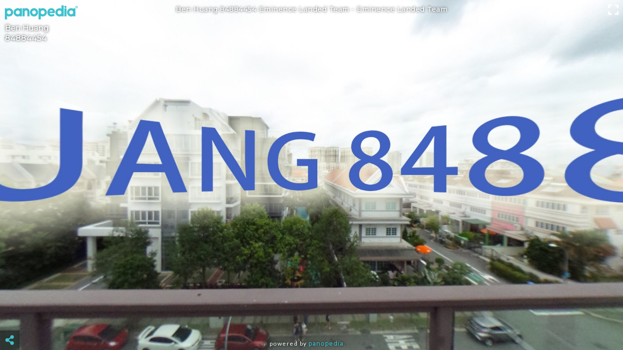

--- FILE ---
content_type: text/html; charset=UTF-8
request_url: https://www.panopedia.com/panotours/benhuang615/f5549
body_size: 14873
content:
<!DOCTYPE html>
<html>
<head>
	<meta charset="utf-8">
<meta http-equiv="X-UA-Compatible" content="IE=edge">
<meta name="viewport" content="width=device-width, initial-scale=1.0">

<meta property="og:title" content="Panopedia | Ben Huang 84884454 Eminence Landed Team" />
<meta property="og:url" content="https://www.panopedia.com/panotours/benhuang615/f5549" />
	<meta property="og:description" content="360 Panotour by Ben Huang on Panopedia" />
<meta property="og:type" content="website" />
<meta property="og:image" content="https://www.panopedia.com/users/benhuang615/panotours/4873/thumbnails/360_bhx400.jpg" />

<meta name="description" content="360 Panotour by Panopedia" />
<meta name="keywords" content="virtual tour, virtual tours, panotour, panotours, 360" />
	<title>Panopedia | Ben Huang 84884454 Eminence Landed Team</title>

	<!-- Global site tag (gtag.js) - Google Analytics
<script async src="https://www.googletagmanager.com/gtag/js?id=UA-136135508-1"></script>
<script>
	window.dataLayer = window.dataLayer || [];
	function gtag(){dataLayer.push(arguments);}
	gtag('js', new Date());

	gtag('config', 'UA-136135508-1');
</script> -->	
	<link href="https://fonts.googleapis.com/css2?family=Lato:ital,wght@0,300;0,400;0,700;1,300;1,400;1,700&family=Montserrat:ital,wght@0,400;0,500;0,700;1,400;1,500;1,700&family=Open+Sans:ital,wght@0,300;0,400;0,500;0,600;0,700;1,300;1,400;1,500;1,600;1,700&display=swap" rel="stylesheet">
<link rel="stylesheet" href="https://www.panopedia.com/assets/css/fontawesome.css">
<link rel="stylesheet" href="https://www.panopedia.com/assets/css/panolib.css?t=02">
<link rel="stylesheet" href="https://www.panopedia.com/assets/css/jquery-ui.min.css"> 

<script type="text/javascript" src="https://www.panopedia.com/assets/js/jquery-2.2.3.min.js"></script>

<!-- generics -->
<link rel="icon" href="https://www.panopedia.com/assets/img/icons/favicon-32x32.png" sizes="32x32">
<link rel="icon" href="https://www.panopedia.com/assets/img/icons/favicon-57x57.png" sizes="57x57">
<link rel="icon" href="https://www.panopedia.com/assets/img/icons/favicon-76x76.png" sizes="76x76">
<link rel="icon" href="https://www.panopedia.com/assets/img/icons/favicon-96x96.png" sizes="96x96">
<link rel="icon" href="https://www.panopedia.com/assets/img/icons/favicon-128x128.png" sizes="128x128">
<link rel="icon" href="https://www.panopedia.com/assets/img/icons/favicon-192x192.png" sizes="192x192">
<link rel="icon" href="https://www.panopedia.com/assets/img/icons/favicon-228x228.png" sizes="228x228">

<!-- Android -->
<link rel="shortcut icon" sizes="196x196" href="https://www.panopedia.com/assets/img/icons/android-chrome-196x196.png">

<!-- iOS -->
<link rel="apple-touch-icon" href="https://www.panopedia.com/assets/img/icons/apple-touch-icon-120x120.png" sizes="120x120">
<link rel="apple-touch-icon" href="https://www.panopedia.com/assets/img/icons/apple-touch-icon-152x152.png" sizes="152x152">
<link rel="apple-touch-icon" href="https://www.panopedia.com/assets/img/icons/apple-touch-icon-180x180.png" sizes="180x180">

<!-- Windows 8 IE 10 -->
<meta name="msapplication-TileColor" content="#FFFFFF">
<meta name="msapplication-TileImage" content="https://www.panopedia.com/assets/img/icons/favicon-144x144.png">

<!-- Windows 8.1 + IE11 and above -->
<meta name="msapplication-config" content="https://www.panopedia.com/browserconfig.xml" />
<script type="text/javascript" src="https://www.panopedia.com/assets/js/moment.min.js"></script>
<script type="text/javascript" src="https://www.panopedia.com/assets/js/jquery.daterangepicker.min.js"></script>
<script src="https://cdnjs.cloudflare.com/ajax/libs/three.js/105/three.min.js"></script>
<script src="https://www.panopedia.com/assets/pano/pano.min.js?t=02"></script>

<style type="text/css">

	
</style></head>

<body class="  hasAds  publicPanof5549">
<div id="iosSensorNotice">
	<div>
		<img src="https://www.panopedia.com/assets/img/iosSensorNotice.png" class="img-responsive">
		<p>To enable Sensor Mode for iOS Devices, go to</p>
		<p><b>Settings</b> <i class="fas fa-chevron-right"></i> <b>Safari</b></p>
		<p>and enable</p>
		<p><b>Motion & Orientation Access</b></p>
		<a>Ok</a>
	</div>
</div>

<div id="bgMask"></div>

<div id="loader">
	<div>
		<img src="https://www.panopedia.com/assets/img/spinnerMdWhiteBlack.gif" class="img-responsive">
		<p>Loading...</p>
	</div>
</div>

		<h1 id="panoTitle">Ben Huang 84884454 Eminence Landed Team - <span id="panoSceneTitle">Eminence Landed Team</span></h1>
	
	<div id="authorWrapper">
				<img id="watermark"  src="/assets/img/defaultWatermark.png" class="panopediaLogo" >
		
				<div id="author">
							<p>Ben Huang</p>
				<p><a href="tel:84884454">84884454</a></p>
					</div>
			</div>



<div id="socialMenu" class=" singleSocialMenu  ">
	<ul class="socialMenuHide" id="socialMenuList">
		<li class="whatsappIcon"><i class="fab fa-whatsapp"></i></li>
		<li class="weixinIcon"><i class="fab fa-weixin"></i></li>
		<li class="facebookIcon" data-href="https://www.panopedia.com/panotours/benhuang615/f5549"><i class="fab fa-facebook-f"></i></li>
		<li class="twtterIcon"><i class="fab fa-twitter"></i></li>
		<li class="linkedinIcon"><i class="fab fa-linkedin-in"></i></li>
	</ul>
	<i class="fas fa-share-alt"></i>
</div>

<div id="adBanner">
	<script async src="https://pagead2.googlesyndication.com/pagead/js/adsbygoogle.js"></script>
<!-- Pano -->
<ins class="adsbygoogle"
	style="display:inline-block"
	data-ad-client="ca-pub-1315212788898999"
	data-ad-slot="7411017121"
	></ins>
<script>
	(adsbygoogle = window.adsbygoogle || []).push({});
</script></div>

<div id="weixinWindow">
	<div>
		<i class="fab fa-weixin"></i>
		<p>Tap here to copy your Panotour link and open your WeChat app.</p>
		<input type="text" value="https://www.panopedia.com/panotours/benhuang615/f5549">
		<a>Open WeChat</a>
	</div>
</div>



<!-- Text infobox -->



		<footer id="credits">
		<div>
			<p>Powered by <a href="https://www.panopedia.com" target="_BLANK">Panopedia</a></p>
		</div>
	</footer>
	<script>
		var autoRotateDefault = true;
	
	var sceneTransitionSpeed = 0;

	var viewer = new PANOLIB.Viewer({
		autoRotate: autoRotateDefault,

		autoRotateSpeed: 0.80,

		autoRotateActivationDuration: 2000,

				controlBar: true,
		
				autoHideInfospot: false,
		
				cameraFov: dynamicFieldOfView(),
			});

			var scenes35819InitView = new THREE.Vector3(5000,0,0);

		var panoScene35819 = new PANOLIB.ImagePanorama('/users/benhuang615/panotours/4873/360_bh.jpg');
		panoScene35819.addEventListener('enter', function(){
			viewer.tweenControlCenter( scenes35819InitView, 0 );
							viewer.setCameraFov(dynamicFieldOfView())
					});
		
		viewer.add(panoScene35819);
	
	
	
		
	
	
	
	/**
 * Initial actions on document load.
 *
 * @return  void
 */
$(document).ready(function(){
	imagePreloader();

			
	
	
		var newUrl = 'https://www.panopedia.com/panotours/benhuang615/f5549';
	if ( window.location.href != newUrl) {
		window.location = newUrl;
	}

		
	if ( window.location != window.parent.location ) {
		$('#socialMenu').hide();
	}

	})

/**
 * Preload scene images.
 *
 * @return  void
 */
function imagePreloader(){
						}





/**
 * Dynamic field of view value based on settings and user
 * screen size.
 *
 * @return  void
 */
function dynamicFieldOfView(){
	var dynamicFov;

	wWt = $(window).width();
	if (wWt > 768) {
		dynamicFov = 80;
	} else {
		dynamicFov = 60;
	}

	return dynamicFov;
}

/**
 * Event handler for iosSensorNotice to close the notice.
 *
 * @return  void
 */
$('#iosSensorNotice a').on('click touchstart', function(){
	$.get('/pano/iosnotice');
	$('#iosSensorNotice').fadeOut(200);
})

/**
 * Event handler for closeHotspotElement to hide hotspot
 * html elements.
 *
 * @return  void
 */
$('.closeHotspotElement').on('click touchstart', function(){
	closeHotspotElements();
})

/**
 * Event handler for imageHotspotBox to hide hotspot image
 * elements.
 *
 * @return  void
 */
$('.imageHotspotBox').on('touchstart', function(){
	closeHotspotElements();
})


/**
 * Hides hotspot html elements.
 *
 * @return  void
 */
function closeHotspotElements(){
	$('.hotspotBox').hide();
				
	$('#bgMask').hide();

		viewer.enableAutoRotate();
		viewer.control.enabled = true;
}



/**
 * Event handler to toggle social sharing menu.
 *
 * @return  void
 */
$('#socialMenu').on({
	touchstart: function(){
		$('#socialMenuList').toggleClass('socialMenuShow');
		$('#socialMenuList').toggleClass('socialMenuHide');
	},
	
	click: function(){
		$('#socialMenuList').toggleClass('socialMenuShow');
		$('#socialMenuList').toggleClass('socialMenuHide');
	},
	
	mouseenter: function(){
		$('#socialMenuList').addClass('socialMenuShow');
		$('#socialMenuList').removeClass('socialMenuHide');
	},
	
	mouseleave: function(){
		$('#socialMenuList').removeClass('socialMenuShow');
		$('#socialMenuList').addClass('socialMenuHide');
	}
})

/** Hides WhatsApp and Weixin share icons on non-mobile devices. **/
if ( !/Android|webOS|iPhone|iPod|iPad|BlackBerry|IEMobile|Opera Mini/i.test(navigator.userAgent) ) {
	$('.whatsappIcon, .weixinIcon').hide();
}

/**
 * Event handler to share panotour on WhatsApp.
 *
 * @return  void
 */
$('#socialMenu li.whatsappIcon').on('click touchstart', function(){
	var WhatsAppMsg = 'Check out my 360° Panotour of Ben Huang 84884454 Eminence Landed Team at https://www.panopedia.com/panotours/benhuang615/f5549';
		WhatsAppMsg = encodeURIComponent(WhatsAppMsg);
	var WhatsAppUrl = 'whatsapp://send?text=' + WhatsAppMsg;
	window.location = WhatsAppUrl;
})

/**
 * Event handler to open Weixin share window.
 *
 * @return  void
 */
$('#socialMenu li.weixinIcon').on('click touchstart', function(){
	$('#weixinWindow').css({'visibility':'visible', 'opacity':1});
})

/**
 * Event handler for Weixin window to copy panotour
 * URL to clipboard.
 *
 * @return  void
 */
$('#weixinWindow').on('click touchstart', function(){
	var targetInput = document.querySelector('#weixinWindow input');

	if( /iPhone|iPod|iPad/i.test(navigator.userAgent) ) {
		targetInput.setSelectionRange(0,9999);
	} else {
		targetInput.select();
	}

	document.execCommand('copy');

	$('#weixinWindow').css({'visibility':'hidden', 'opacity':0});

	var WeiXinUrl = 'weixin://dl/chat';
	window.location = WeiXinUrl;
})

/**
 * Event handler to share panotour on Facebook.
 *
 * @return  void
 */
$('#socialMenu li.facebookIcon').on('click touchstart', function(){
	var FacebookUrl = 'https://www.facebook.com/sharer/sharer.php?u=https://www.panopedia.com/panotours/benhuang615/f5549&amp;src=sdkpreparse';
	
	if( /iPhone|iPod|iPad/i.test(navigator.userAgent) ) {
		window.location = FacebookUrl;
	} else {
		window.open(FacebookUrl);
	}
})

/**
 * Event handler to share panotour on Twitter.
 *
 * @return  void
 */
$('#socialMenu li.twtterIcon').on('click touchstart', function(){
	var TwitterMsg = 'Check out my 360° Panotour of Ben Huang 84884454 Eminence Landed Team at https://www.panopedia.com/panotours/benhuang615/f5549';
		TwitterMsg = encodeURIComponent(TwitterMsg);
	var TwitterUrl = 'https://twitter.com/intent/tweet?text=' + TwitterMsg;

	if( /iPhone|iPod|iPad/i.test(navigator.userAgent) ) {
		window.location = TwitterUrl;
	} else {
		window.open(TwitterUrl);
	}
})

/**
 * Event handler to share panotour on LinkedIn.
 *
 * @return  void
 */
$('#socialMenu li.linkedinIcon').on('click touchstart', function(){
	var LinkedInMsg = 'https://www.panopedia.com/panotours/benhuang615/f5549';
		LinkedInMsg = encodeURIComponent(LinkedInMsg);
	var LinkedInTtl = 'Ben Huang 84884454 Eminence Landed Team';
		LinkedInTtl = encodeURIComponent(LinkedInTtl);
	var LinkedInSmr = '360° Panotour by Ben Huang';
		LinkedInSmr = encodeURIComponent(LinkedInSmr);
	var LinkedInSrc = 'Panopedia';
		LinkedInSrc = encodeURIComponent(LinkedInSrc);
	var LinkedInUrl = 'https://www.linkedin.com/shareArticle?mini=true&url=' + LinkedInMsg + '&title=' + LinkedInTtl + '&summary=' + LinkedInSmr + '&source=' + LinkedInSrc;

	if( /iPhone|iPod|iPad/i.test(navigator.userAgent) ) {
		window.location = LinkedInUrl;
	} else {
		window.open(LinkedInUrl);
	}
})

/**
 * Opens hotspot html elements.
 *
 * @param    integer  id
 *
 * @return  void
 */
function touchOpenHotspotBox(id) {
	viewer.disableControl();

	$('body .panolib-container #' + id + ' > div:last-child').hide();

	$('body > #' + id).css({
		'display': 'block',
		'top': '25px',
		'left': '25px',
		'height': ($(window).height() - 50) + 'px',
		'width': 'calc(100vw - 50px)',
		'z-index': '5',
	});

	$('body > #' + id + ' > div:first-child').hide();

	$('body > #' + id + ' > div:last-child').css({
		'height': '100%',
		'width': '100%',
	});

	$('body > #' + id + '.bigTextHotspotBox .hotspotText').css({
		'max-height': ($(window).height() - $('body > #' + id + ' h3').outerHeight(true) - 65) + 'px',
		'font-size': '16px',
	});

	$('body > #' + id + '.imageTextHotspotBox .hotspotText').css({
		'max-height': ($(window).height() - $('body > #' + id + ' h3').outerHeight(true) - $('body > #' + id + ' img').outerHeight(true) - 78) + 'px',
		'font-size': '16px',
	});

	$('#'  + id + '.imageHotspotBox img').css({
		'position': 'absolute',
		'top': '50%',
		'left': '50%',
		'transform': 'translate(-50%, -50%)',
	});

	$('#bgMask').fadeIn(200);
}

/**
 * Makes sure integer is of minimum 2 characters.
 *
 * @param    integer  number
 *
 * @return  string
 */
function padNumber(number){
	number = number.toString();
	if ( number.length < 2 ) {
		number = '0' + number;
	}
	return number;
}

/**
 * Checks if string is plural and returns singular form.
 *
 * @param    string  word
 *
 * @return  string
 */
function singulariseWord(word){
	var lastChar	= word.substr(-1, 1),
		strLength	= word.length;

	return ((lastChar == 's') ? word.slice(0, (strLength - 1)) : word);
}

/** Add html elements to viewer **/
	viewer.addCustomElement(document.getElementById('panoTitle'));

	viewer.addCustomElement(document.getElementById('authorWrapper'));
	viewer.addCustomElement(document.getElementById('socialMenu'));



	viewer.addCustomElement(document.getElementById('credits'));

	viewer.addCustomElement(document.getElementById('adBanner'));

/**
 * Convert HEX colour values to RGBA.
 *
 * @param    string  hex
 * @param    float  alpha
 *
 * @return  string
 */
function hexToRgba(hex, alpha){
	rgb		= parseInt(hex.substr(1,2),16) + ',' + parseInt(hex.substr(3,2), 16) + ',' + parseInt(hex.substr(5,2), 16);
	rgba	= 'rgba(' + rgb + ',' + alpha + ')';

	return rgba;
}
	
</script>
<style type="text/css">
	
</style>
<script async defer crossorigin="anonymous" src="https://connect.facebook.net/en_GB/sdk.js#xfbml=1&version=v3.3"></script>
</body>
</html>

--- FILE ---
content_type: text/html; charset=utf-8
request_url: https://www.google.com/recaptcha/api2/aframe
body_size: 268
content:
<!DOCTYPE HTML><html><head><meta http-equiv="content-type" content="text/html; charset=UTF-8"></head><body><script nonce="WIRJOS2UWIdFc6nIHuqYMw">/** Anti-fraud and anti-abuse applications only. See google.com/recaptcha */ try{var clients={'sodar':'https://pagead2.googlesyndication.com/pagead/sodar?'};window.addEventListener("message",function(a){try{if(a.source===window.parent){var b=JSON.parse(a.data);var c=clients[b['id']];if(c){var d=document.createElement('img');d.src=c+b['params']+'&rc='+(localStorage.getItem("rc::a")?sessionStorage.getItem("rc::b"):"");window.document.body.appendChild(d);sessionStorage.setItem("rc::e",parseInt(sessionStorage.getItem("rc::e")||0)+1);localStorage.setItem("rc::h",'1768717063027');}}}catch(b){}});window.parent.postMessage("_grecaptcha_ready", "*");}catch(b){}</script></body></html>

--- FILE ---
content_type: text/javascript
request_url: https://www.panopedia.com/assets/pano/pano.min.js?t=02
body_size: 212366
content:
(function(_0x579f01,_0x3928a0){const _0x34dd52=_0x4c97,_0x55ad8a=_0x579f01();while(!![]){try{const _0x357b89=parseInt(_0x34dd52(0x582))/0x1*(parseInt(_0x34dd52(0x44a))/0x2)+parseInt(_0x34dd52(0x215))/0x3+parseInt(_0x34dd52(0x456))/0x4+parseInt(_0x34dd52(0x362))/0x5+-parseInt(_0x34dd52(0x348))/0x6+-parseInt(_0x34dd52(0x52b))/0x7+-parseInt(_0x34dd52(0x4b6))/0x8;if(_0x357b89===_0x3928a0)break;else _0x55ad8a['push'](_0x55ad8a['shift']());}catch(_0x3d428e){_0x55ad8a['push'](_0x55ad8a['shift']());}}}(_0x5167,0x765f7),function(_0x180525,_0x59f38c){const _0xa64479=_0x4c97;typeof exports===_0xa64479(0x326)&&typeof module!==_0xa64479(0x2aa)?_0x59f38c(exports,require(_0xa64479(0x512))):typeof define===_0xa64479(0x2f9)&&define[_0xa64479(0x2ed)]?define([_0xa64479(0x289),'three'],_0x59f38c):(_0x180525=_0x180525||self,_0x59f38c(_0x180525[_0xa64479(0x429)]={},_0x180525[_0xa64479(0x20a)]));}(this,function(_0x4f7d01,_0x24ccfc){'use strict';const _0x3e3c11=_0x4c97;const _0x4ae5b4=_0x3e3c11(0x3aa),_0xf8be87={'three':'^0.105.2'},_0xaeb00f=_0x4ae5b4['split']('.')[0x1],_0x55b81c=_0x4ae5b4,_0x46d33a=_0xf8be87['three'][_0x3e3c11(0x3dc)]('.')[0x1],_0x168eec=_0xf8be87[_0x3e3c11(0x512)]['replace'](/[^0-9.]/g,''),_0x4b8f8a={'ORBIT':0x0,'DEVICEORIENTATION':0x1},_0x443844={'UNKNOWN':0x0,'NORMAL':0x1,'CARDBOARD':0x2,'STEREO':0x3},_0xa27f5d={'Info':_0x3e3c11(0x306),'Image':_0x3e3c11(0x1da),'FullscreenEnter':_0x3e3c11(0x1e0),'FullscreenLeave':'/assets/pano/icon/fullscreen-exit.png','VideoPlay':_0x3e3c11(0x410),'VideoPause':_0x3e3c11(0x555),'WhiteTile':_0x3e3c11(0x22c),'Setting':_0x3e3c11(0x533),'ChevronRight':_0x3e3c11(0x30f),'Check':'/assets/pano/icon/check.png.png','ViewIndicator':'/assets/pano/icon/view-indicator.svg','AudioPlaying':_0x3e3c11(0x4e1),'AudioStopped':_0x3e3c11(0x4b0),'Goggles':_0x3e3c11(0x2c8),'GogglesActive':'/assets/pano/icon/goggles-active.png','Sensor':'/assets/pano/icon/sensor.png','SensorActive':'/assets/pano/icon/sensor-active.png','Chevron':'/assets/pano/icon/arrow-Chevron.png','ChevronDotted':'/assets/pano/icon/arrow-ChevronDotted.png','ChevronDottedFilled':'/assets/pano/icon/arrow-ChevronDottedFilled.png','Chevron':'/assets/pano/icon/arrow-Chevron.png','ChevronFilled':_0x3e3c11(0x5ac),'Thin':_0x3e3c11(0x30b),'ThinFilled':_0x3e3c11(0x27e),'Triangle':'/assets/pano/icon/arrow-Triangle.png','TriangleFilled':'/assets/pano/icon/arrow-TriangleFilled.png','TriangleRounded':'/assets/pano/icon/arrow-TriangleRounded.png','TriangleRoundedFilled':_0x3e3c11(0x545)},_0x4328dc={'load':function(_0x5d69e1,_0x2b0f05=()=>{},_0x4e87f3=()=>{},_0xc38b3=()=>{}){const _0x3c293f=_0x3e3c11;_0x24ccfc['Cache']['enabled']=![];let _0x3bdfcd,_0x28287d,_0x59cbc8,_0x2f86b7,_0x10893b,_0x21bc93,_0x2c85f7;for(let _0x35e203 in _0xa27f5d){_0xa27f5d[_0x3c293f(0x311)](_0x35e203)&&_0x5d69e1===_0xa27f5d[_0x35e203]&&(_0x2c85f7=_0x35e203);}_0x3bdfcd=_0x24ccfc['Cache'][_0x3c293f(0x52c)](_0x2c85f7?_0x2c85f7:_0x5d69e1);if(_0x3bdfcd!==undefined)return _0x2b0f05&&setTimeout(function(){_0x4e87f3({'loaded':0x1,'total':0x1}),_0x2b0f05(_0x3bdfcd);},0x0),_0x3bdfcd;_0x10893b=window['URL']||window[_0x3c293f(0x4ea)],_0x21bc93=document[_0x3c293f(0x270)]('http://www.w3.org/1999/xhtml',_0x3c293f(0x499)),_0x24ccfc[_0x3c293f(0x57e)][_0x3c293f(0x488)](_0x2c85f7?_0x2c85f7:_0x5d69e1,_0x21bc93);const _0x44b1f=()=>{const _0x4e38ae=_0x3c293f;_0x10893b[_0x4e38ae(0x2e6)](_0x21bc93[_0x4e38ae(0x258)]),_0x2b0f05(_0x21bc93);};if(_0x5d69e1[_0x3c293f(0x1b8)](_0x3c293f(0x398))===0x0)return _0x21bc93['addEventListener'](_0x3c293f(0x366),_0x44b1f,![]),_0x21bc93[_0x3c293f(0x258)]=_0x5d69e1,_0x21bc93;_0x21bc93[_0x3c293f(0x2c3)]=this['crossOrigin']!==undefined?this['crossOrigin']:'',_0x28287d=new window['XMLHttpRequest'](),_0x28287d['open'](_0x3c293f(0x20d),_0x5d69e1,!![]),_0x28287d[_0x3c293f(0x591)]=_0x3c293f(0x483),_0x28287d['addEventListener']('error',_0xc38b3),_0x28287d[_0x3c293f(0x318)](_0x3c293f(0x2b9),_0x496fcc=>{if(!_0x496fcc)return;const {loaded:_0x5438f2,total:_0x334a1b,lengthComputable:_0x367a13}=_0x496fcc;_0x367a13&&_0x4e87f3({'loaded':_0x5438f2,'total':_0x334a1b});}),_0x28287d[_0x3c293f(0x318)](_0x3c293f(0x461),_0x36b75a=>{const _0x5491c6=_0x3c293f;if(!_0x36b75a)return;const {currentTarget:{response:_0xc615b2}}=_0x36b75a;_0x59cbc8=new Uint8Array(_0xc615b2),_0x2f86b7=new window[(_0x5491c6(0x382))]([_0x59cbc8]),_0x21bc93[_0x5491c6(0x318)](_0x5491c6(0x366),_0x44b1f,![]),_0x21bc93[_0x5491c6(0x258)]=_0x10893b[_0x5491c6(0x561)](_0x2f86b7);}),_0x28287d[_0x3c293f(0x259)](null);}},_0x5438ce={'load':function(_0x490252,_0x5b506a=()=>{},_0x315843,_0x38b714){const _0x596527=_0x3e3c11;var _0x47eb44=new _0x24ccfc[(_0x596527(0x2d8))]();return _0x4328dc[_0x596527(0x366)](_0x490252,function(_0x43ac3d){const _0x43e54d=_0x596527;_0x47eb44['image']=_0x43ac3d;const _0x3de51a=_0x490252[_0x43e54d(0x45e)](/\.(jpg|jpeg)$/)>0x0||_0x490252[_0x43e54d(0x45e)](/^data\:image\/jpeg/)===0x0;_0x47eb44[_0x43e54d(0x38b)]=_0x3de51a?_0x24ccfc['RGBFormat']:_0x24ccfc[_0x43e54d(0x430)],_0x47eb44[_0x43e54d(0x43c)]=!![],_0x5b506a(_0x47eb44);},_0x315843,_0x38b714),_0x47eb44;}},_0x9905dd={'load':function(_0x55f367,_0x50c872=()=>{},_0x170071=()=>{},_0x1f585b){const _0x420a87=_0x3e3c11;var _0x164729,_0xcf84c8,_0x17b7e7,_0x117412,_0x2fdba3;return _0x164729=new _0x24ccfc[(_0x420a87(0x446))]([]),_0xcf84c8=0x0,_0x17b7e7={},_0x117412={},_0x55f367[_0x420a87(0x3d5)](function(_0x42b0de,_0x374ae7){_0x4328dc['load'](_0x42b0de,function(_0x46b79e){const _0x508ec5=_0x4c97;_0x164729[_0x508ec5(0x40b)][_0x374ae7]=_0x46b79e,_0xcf84c8++,_0xcf84c8===0x6&&(_0x164729['needsUpdate']=!![],_0x50c872(_0x164729));},function(_0x12a2f5){const _0x1fcda5=_0x4c97;_0x17b7e7[_0x374ae7]={'loaded':_0x12a2f5[_0x1fcda5(0x387)],'total':_0x12a2f5[_0x1fcda5(0x4d0)]},_0x117412['loaded']=0x0,_0x117412[_0x1fcda5(0x4d0)]=0x0,_0x2fdba3=0x0;for(var _0x373f67 in _0x17b7e7){_0x2fdba3++,_0x117412[_0x1fcda5(0x387)]+=_0x17b7e7[_0x373f67]['loaded'],_0x117412[_0x1fcda5(0x4d0)]+=_0x17b7e7[_0x373f67][_0x1fcda5(0x4d0)];}_0x2fdba3<0x6&&(_0x117412[_0x1fcda5(0x4d0)]=_0x117412[_0x1fcda5(0x4d0)]/_0x2fdba3*0x6),_0x170071(_0x117412);},_0x1f585b);}),_0x164729;}};function _0xc13d57(_0xffabd6){const _0x202579=_0x3e3c11,_0x18acdd={'video':{'width':{'ideal':0x780},'height':{'ideal':0x438},'facingMode':{'exact':_0x202579(0x21f)}},'audio':![]};this[_0x202579(0x3ed)]=Object[_0x202579(0x579)](_0x18acdd,_0xffabd6),this['container']=null,this[_0x202579(0x4f5)]=null,this[_0x202579(0x23f)]=null,this[_0x202579(0x3f0)]=[],this['stream']=null,this[_0x202579(0x487)]=0x1,this[_0x202579(0x4a3)]=0x0;}_0xc13d57[_0x3e3c11(0x34d)]=Object[_0x3e3c11(0x579)](Object[_0x3e3c11(0x421)](_0x24ccfc[_0x3e3c11(0x435)]['prototype']),{'setContainer':function(_0x2b5bd7){this['container']=_0x2b5bd7;},'setScene':function(_0x4fd235){const _0x3ea213=_0x3e3c11;this[_0x3ea213(0x4f5)]=_0x4fd235;},'enumerateDevices':function(){const _0x34624f=_0x3e3c11,_0x54ac0b=this[_0x34624f(0x3f0)],_0x1e439a=new Promise(_0xd2129e=>{_0xd2129e(_0x54ac0b);});return _0x54ac0b[_0x34624f(0x2af)]>0x0?_0x1e439a:window[_0x34624f(0x4ee)][_0x34624f(0x1bf)][_0x34624f(0x471)]();},'switchNextVideoDevice':function(){const _0x158a11=_0x3e3c11,_0x1d548b=this['stop'][_0x158a11(0x32f)](this),_0x1462b3=this['start'][_0x158a11(0x32f)](this),_0x3a9b1e=this[_0x158a11(0x53c)][_0x158a11(0x32f)](this);let _0x1f6c87=this[_0x158a11(0x4a3)];this[_0x158a11(0x3b1)]('video')[_0x158a11(0x406)](_0x27378a=>{const _0x546e8d=_0x158a11;_0x1d548b(),_0x1f6c87++,_0x1f6c87>=_0x27378a[_0x546e8d(0x2af)]?(_0x3a9b1e(0x0),_0x1f6c87--):_0x3a9b1e(_0x1f6c87),_0x1462b3(_0x27378a[_0x1f6c87]);});},'getDevices':function(_0x1f35da=_0x3e3c11(0x597)){const _0x4d4e47=_0x3e3c11,_0x4c0764=this[_0x4d4e47(0x3f0)],_0x29c6ab=_0x139e1a=>{return _0x139e1a['map'](_0x3c2dab=>{const _0x436d67=_0x4c97;return!_0x4c0764['includes'](_0x3c2dab)&&_0x4c0764[_0x436d67(0x3b8)](_0x3c2dab),_0x3c2dab;});},_0x3f25bc=_0x3243af=>{const _0x10f634=_0x4d4e47,_0x5b5da0=new RegExp(_0x1f35da,'i');return _0x3243af[_0x10f634(0x281)](_0x37e5a1=>_0x5b5da0['test'](_0x37e5a1[_0x10f634(0x367)]));};return this[_0x4d4e47(0x471)]()[_0x4d4e47(0x406)](_0x29c6ab)[_0x4d4e47(0x406)](_0x3f25bc);},'getUserMedia':function(_0x10bc08){const _0x10efb8=_0x3e3c11,_0x35643c=this[_0x10efb8(0x26b)][_0x10efb8(0x32f)](this),_0x136493=this[_0x10efb8(0x1d1)]['bind'](this),_0x50a069=_0x2e6ba8=>{const _0x3b1bf6=_0x10efb8;console[_0x3b1bf6(0x441)](_0x3b1bf6(0x2a4)+_0x2e6ba8);};return window['navigator'][_0x10efb8(0x1bf)]['getUserMedia'](_0x10bc08)[_0x10efb8(0x406)](_0x35643c)[_0x10efb8(0x406)](_0x136493)[_0x10efb8(0x2f2)](_0x50a069);},'setVideDeviceIndex':function(_0x254a8d){const _0x1f8ae8=_0x3e3c11;this[_0x1f8ae8(0x4a3)]=_0x254a8d;},'start':function(_0x464362){const _0x178ec0=_0x3e3c11,_0x36f628=this[_0x178ec0(0x3ed)],_0x29cd58=this[_0x178ec0(0x333)][_0x178ec0(0x32f)](this),_0x17316b=_0x34b0a6=>{const _0x1a412b=_0x178ec0;if(!_0x34b0a6||_0x34b0a6[_0x1a412b(0x2af)]===0x0)throw Error(_0x1a412b(0x2dc));const _0x20d381=_0x464362||_0x34b0a6[0x0];return _0x36f628[_0x1a412b(0x597)][_0x1a412b(0x3cf)]=_0x20d381[_0x1a412b(0x3cf)],_0x29cd58(_0x36f628);};return this[_0x178ec0(0x23f)]=this[_0x178ec0(0x38a)](),this['getDevices']()[_0x178ec0(0x406)](_0x17316b);},'stop':function(){const _0x2f897e=_0x3e3c11,_0x5d8c1e=this[_0x2f897e(0x275)];if(_0x5d8c1e&&_0x5d8c1e[_0x2f897e(0x452)]){const _0x106c83=_0x5d8c1e[_0x2f897e(0x206)]()[0x0];_0x106c83[_0x2f897e(0x445)](),window[_0x2f897e(0x562)](_0x2f897e(0x2b4),this[_0x2f897e(0x42f)][_0x2f897e(0x32f)](this)),this[_0x2f897e(0x23f)]=null,this['stream']=null;}},'setMediaStream':function(_0x32582c){const _0x122d87=_0x3e3c11;this['stream']=_0x32582c,this['element'][_0x122d87(0x3d8)]=_0x32582c,this[_0x122d87(0x4f5)]&&(this[_0x122d87(0x4f5)][_0x122d87(0x599)]=this[_0x122d87(0x3f2)]()),window[_0x122d87(0x318)](_0x122d87(0x2b4),this['onWindowResize'][_0x122d87(0x32f)](this));},'playVideo':function(){const _0x229674=_0x3e3c11,{element:_0x4879a4}=this;_0x4879a4&&(_0x4879a4[_0x229674(0x1c0)](),this[_0x229674(0x4ab)]({'type':_0x229674(0x1c0)}));},'pauseVideo':function(){const _0x45a485=_0x3e3c11,{element:_0x47756b}=this;_0x47756b&&(_0x47756b[_0x45a485(0x484)](),this['dispatchEvent']({'type':'pause'}));},'createVideoTexture':function(){const _0x53affe=_0x3e3c11,_0x26d5e0=this['element'],_0x4decf6=new _0x24ccfc[(_0x53affe(0x368))](_0x26d5e0);return _0x4decf6[_0x53affe(0x356)]=![],_0x4decf6[_0x53affe(0x433)]=_0x24ccfc[_0x53affe(0x1eb)],_0x4decf6[_0x53affe(0x1e8)]=_0x24ccfc[_0x53affe(0x1eb)],_0x4decf6[_0x53affe(0x38b)]=_0x24ccfc[_0x53affe(0x256)],_0x4decf6['center'][_0x53affe(0x1b4)](0.5,0.5),_0x26d5e0[_0x53affe(0x318)]('canplay',this[_0x53affe(0x42f)]['bind'](this)),_0x4decf6;},'createVideoElement':function(){const _0x41e1c0=_0x3e3c11,_0x4b3d1d=this[_0x41e1c0(0x4ab)][_0x41e1c0(0x32f)](this),_0xb61aff=document[_0x41e1c0(0x55c)](_0x41e1c0(0x597)),_0x344846=()=>_0x4b3d1d({'type':_0x41e1c0(0x312)});return _0xb61aff[_0x41e1c0(0x491)](_0x41e1c0(0x313),''),_0xb61aff[_0x41e1c0(0x491)](_0x41e1c0(0x538),''),_0xb61aff[_0x41e1c0(0x491)](_0x41e1c0(0x3bf),''),_0xb61aff[_0x41e1c0(0x26d)][_0x41e1c0(0x3db)]=_0x41e1c0(0x580),_0xb61aff[_0x41e1c0(0x26d)][_0x41e1c0(0x414)]='0',_0xb61aff[_0x41e1c0(0x26d)][_0x41e1c0(0x495)]='0',_0xb61aff[_0x41e1c0(0x26d)][_0x41e1c0(0x1c5)]=_0x41e1c0(0x251),_0xb61aff[_0x41e1c0(0x26d)][_0x41e1c0(0x1ca)]='100%',_0xb61aff['style']['objectPosition']=_0x41e1c0(0x4fc),_0xb61aff[_0x41e1c0(0x26d)]['objectFit']='cover',_0xb61aff[_0x41e1c0(0x26d)][_0x41e1c0(0x3f5)]=this[_0x41e1c0(0x4f5)]?_0x41e1c0(0x4fd):'',_0xb61aff[_0x41e1c0(0x318)]('canplay',_0x344846),_0xb61aff;},'onWindowResize':function(){const _0x3f679a=_0x3e3c11;if(this[_0x3f679a(0x23f)]&&this[_0x3f679a(0x23f)][_0x3f679a(0x214)]&&this['element'][_0x3f679a(0x516)]&&this['scene']){const {clientWidth:_0x4f5f15,clientHeight:_0x4cb4ae}=this['container'],_0x272656=this['scene']['background'],{videoWidth:_0xc3ac1f,videoHeight:_0x3273fd}=this[_0x3f679a(0x23f)],_0x1039af=_0x3273fd/_0xc3ac1f,_0x3c380b=this[_0x3f679a(0x475)]?_0x4f5f15/_0x4cb4ae:0x1,_0x1ec73f=_0x1039af*_0x3c380b*this['ratioScalar'];_0x4f5f15>_0x4cb4ae?_0x272656[_0x3f679a(0x530)][_0x3f679a(0x1b4)](_0x1ec73f,0x1):_0x272656[_0x3f679a(0x530)]['set'](0x1,0x1/_0x1ec73f);}}});function _0x31e4c0(_0x51f15f=0xffffff,_0x3e66db=!![],_0x3917aa=0x5dc){const _0x14b813=_0x3e3c11;this[_0x14b813(0x4b5)]=window[_0x14b813(0x57a)];const {canvas:_0x2583c8,context:_0x5c2319}=this['createCanvas'](),_0xe2ba82=new _0x24ccfc[(_0x14b813(0x3b6))]({'color':_0x51f15f,'map':this[_0x14b813(0x1bb)](_0x2583c8)});_0x24ccfc['Sprite'][_0x14b813(0x25f)](this,_0xe2ba82),this[_0x14b813(0x54c)]=_0x2583c8[_0x14b813(0x1c5)],this[_0x14b813(0x276)]=_0x2583c8['height'],this['context']=_0x5c2319,this['color']=_0x51f15f instanceof _0x24ccfc[_0x14b813(0x535)]?_0x51f15f:new _0x24ccfc[(_0x14b813(0x535))](_0x51f15f),this['autoSelect']=_0x3e66db,this[_0x14b813(0x254)]=_0x3917aa,this['rippleDuration']=0x1f4,this[_0x14b813(0x3db)]['z']=-0xa,this['center'][_0x14b813(0x1b4)](0.5,0.5),this[_0x14b813(0x4fa)][_0x14b813(0x1b4)](0.5,0.5,0x1),this[_0x14b813(0x42e)]=null,this[_0x14b813(0x57b)]=null,this[_0x14b813(0x570)]=null,this[_0x14b813(0x4bb)]=![],this['updateCanvasArcByProgress'](0x0);}_0x31e4c0[_0x3e3c11(0x34d)]=Object[_0x3e3c11(0x579)](Object[_0x3e3c11(0x421)](_0x24ccfc[_0x3e3c11(0x4db)][_0x3e3c11(0x34d)]),{'constructor':_0x31e4c0,'setColor':function(_0x39a72e){const _0x2565c3=_0x3e3c11;this['material']['color'][_0x2565c3(0x3e2)](_0x39a72e instanceof _0x24ccfc['Color']?_0x39a72e:new _0x24ccfc[(_0x2565c3(0x535))](_0x39a72e));},'createCanvasTexture':function(_0x708b6){const _0x3b93b8=_0x3e3c11,_0x13a356=new _0x24ccfc[(_0x3b93b8(0x47a))](_0x708b6);return _0x13a356[_0x3b93b8(0x433)]=_0x24ccfc[_0x3b93b8(0x1eb)],_0x13a356[_0x3b93b8(0x1e8)]=_0x24ccfc[_0x3b93b8(0x1eb)],_0x13a356[_0x3b93b8(0x356)]=![],_0x13a356;},'createCanvas':function(){const _0x4bed7b=_0x3e3c11,_0x292784=0x20,_0xc057ae=0x20,_0x3c0cc8=document[_0x4bed7b(0x55c)](_0x4bed7b(0x37b)),_0xf98a2a=_0x3c0cc8[_0x4bed7b(0x207)]('2d'),_0x64b1ed=this['dpr'];return _0x3c0cc8[_0x4bed7b(0x1c5)]=_0x292784*_0x64b1ed,_0x3c0cc8[_0x4bed7b(0x1ca)]=_0xc057ae*_0x64b1ed,_0xf98a2a['scale'](_0x64b1ed,_0x64b1ed),_0xf98a2a[_0x4bed7b(0x589)]=0x5,_0xf98a2a[_0x4bed7b(0x542)]='rgba(200,200,200,0.9)',{'canvas':_0x3c0cc8,'context':_0xf98a2a};},'updateCanvasArcByProgress':function(_0x412299){const _0x512b3f=_0x3e3c11,_0x5c1ffc=this[_0x512b3f(0x2fd)],{canvasWidth:_0x49da1f,canvasHeight:_0x459a4e,material:_0x2bf0c4}=this,_0x5ccfcb=this[_0x512b3f(0x4b5)],_0x59feb6=_0x412299*Math['PI']*0x2,_0x2b7d11=this[_0x512b3f(0x360)]['getStyle'](),_0xaf71f4=_0x49da1f*0.5/_0x5ccfcb,_0x1072fa=_0x459a4e*0.5/_0x5ccfcb,_0x5d28d4=0x3;_0x5c1ffc['clearRect'](0x0,0x0,_0x49da1f,_0x459a4e),_0x5c1ffc['beginPath'](),_0x412299===0x0?(_0x5c1ffc[_0x512b3f(0x425)](_0xaf71f4,_0x1072fa,_0x49da1f/0x10,0x0,0x2*Math['PI']),_0x5c1ffc['fillStyle']=_0x2b7d11,_0x5c1ffc[_0x512b3f(0x49e)]()):(_0x5c1ffc[_0x512b3f(0x425)](_0xaf71f4,_0x1072fa,_0x49da1f/0x4-_0x5d28d4,-Math['PI']/0x2,-Math['PI']/0x2+_0x59feb6),_0x5c1ffc[_0x512b3f(0x2b7)]=_0x2b7d11,_0x5c1ffc[_0x512b3f(0x34c)]=_0x5d28d4,_0x5c1ffc[_0x512b3f(0x51d)]()),_0x5c1ffc[_0x512b3f(0x537)](),_0x2bf0c4['map'][_0x512b3f(0x43c)]=!![];},'ripple':function(){const _0x30009c=_0x3e3c11,_0x2caaa7=this[_0x30009c(0x2fd)],{canvasWidth:_0x20f384,canvasHeight:_0x49760c,material:_0x53b9fc}=this,_0x57093c=this[_0x30009c(0x4cf)],_0x174949=performance[_0x30009c(0x1fe)](),_0x592035=this['color'],_0x17429c=this[_0x30009c(0x4b5)],_0x5776ca=_0x20f384*0.5/_0x17429c,_0x581d73=_0x49760c*0.5/_0x17429c,_0x2a1f5a=()=>{const _0x4c48c9=_0x30009c,_0x3836c2=window[_0x4c48c9(0x3ce)](_0x2a1f5a),_0x31266c=performance[_0x4c48c9(0x1fe)]()-_0x174949,_0x59c99a=_0x31266c/_0x57093c,_0x538dd7=0x1-_0x59c99a>0x0?0x1-_0x59c99a:0x0,_0x173075=_0x59c99a*_0x20f384*0.5/_0x17429c;_0x2caaa7['clearRect'](0x0,0x0,_0x20f384,_0x49760c),_0x2caaa7[_0x4c48c9(0x57c)](),_0x2caaa7['arc'](_0x5776ca,_0x581d73,_0x173075,0x0,Math['PI']*0x2),_0x2caaa7[_0x4c48c9(0x359)]='rgba('+_0x592035['r']*0xff+',\x20'+_0x592035['g']*0xff+',\x20'+_0x592035['b']*0xff+',\x20'+_0x538dd7+')',_0x2caaa7['fill'](),_0x2caaa7[_0x4c48c9(0x537)](),_0x59c99a>=0x1&&(window[_0x4c48c9(0x2b3)](_0x3836c2),this['updateCanvasArcByProgress'](0x0),this[_0x4c48c9(0x4ab)]({'type':_0x4c48c9(0x1f9)})),_0x53b9fc['map'][_0x4c48c9(0x43c)]=!![];};this['dispatchEvent']({'type':_0x30009c(0x297)}),_0x2a1f5a();},'show':function(){const _0x128398=_0x3e3c11;this[_0x128398(0x34b)]=!![];},'hide':function(){const _0x50e849=_0x3e3c11;this[_0x50e849(0x34b)]=![];},'start':function(_0x18d59d){const _0x142b0d=_0x3e3c11;if(!this[_0x142b0d(0x42d)])return;this[_0x142b0d(0x4ab)]({'type':_0x142b0d(0x1dc)}),this[_0x142b0d(0x42e)]=performance[_0x142b0d(0x1fe)](),this[_0x142b0d(0x570)]=_0x18d59d,this[_0x142b0d(0x250)]();},'end':function(){const _0x4010e6=_0x3e3c11;if(!this['startTimestamp'])return;window[_0x4010e6(0x2b3)](this[_0x4010e6(0x57b)]),this['updateCanvasArcByProgress'](0x0),this[_0x4010e6(0x570)]=null,this[_0x4010e6(0x57b)]=null,this[_0x4010e6(0x42e)]=null,this[_0x4010e6(0x4ab)]({'type':'reticle-end'});},'update':function(){const _0x3493fa=_0x3e3c11;this[_0x3493fa(0x57b)]=window[_0x3493fa(0x3ce)](this[_0x3493fa(0x250)][_0x3493fa(0x32f)](this));const _0x571aaf=performance[_0x3493fa(0x1fe)]()-this[_0x3493fa(0x42e)],_0x1acf31=_0x571aaf/this[_0x3493fa(0x254)];this[_0x3493fa(0x509)](_0x1acf31),this['dispatchEvent']({'type':_0x3493fa(0x266),'progress':_0x1acf31}),_0x1acf31>=0x1&&(window[_0x3493fa(0x2b3)](this[_0x3493fa(0x57b)]),this[_0x3493fa(0x570)]&&this['callback'](),this[_0x3493fa(0x44e)](),this[_0x3493fa(0x260)]());}});function _0x232777(_0x1cc643,_0x16b8a6){const _0x1d1b3c=_0x3e3c11;return _0x16b8a6={'exports':{}},_0x1cc643(_0x16b8a6,_0x16b8a6[_0x1d1b3c(0x289)]),_0x16b8a6[_0x1d1b3c(0x289)];}var _0x3ae7a0=_0x232777(function(_0x55f1ea,_0x504e5a){const _0x2cad9d=_0x3e3c11;var _0x2d0494=function(){const _0x2d05ee=_0x4c97;this[_0x2d05ee(0x20b)]={},this['_tweensAddedDuringUpdate']={};};_0x2d0494['prototype']={'getAll':function(){const _0x44057a=_0x4c97;return Object[_0x44057a(0x4f2)](this[_0x44057a(0x20b)])[_0x44057a(0x3d5)](function(_0xb2dfc4){const _0x5ecb26=_0x44057a;return this[_0x5ecb26(0x20b)][_0xb2dfc4];}['bind'](this));},'removeAll':function(){const _0x296d9c=_0x4c97;this[_0x296d9c(0x20b)]={};},'add':function(_0x56b581){const _0x2ee0ce=_0x4c97;this['_tweens'][_0x56b581[_0x2ee0ce(0x4c4)]()]=_0x56b581,this['_tweensAddedDuringUpdate'][_0x56b581['getId']()]=_0x56b581;},'remove':function(_0x41b763){const _0x3a597a=_0x4c97;delete this[_0x3a597a(0x20b)][_0x41b763[_0x3a597a(0x4c4)]()],delete this[_0x3a597a(0x3af)][_0x41b763[_0x3a597a(0x4c4)]()];},'update':function(_0xe8de57,_0x11193d){const _0x4112a6=_0x4c97;var _0x54b6b8=Object[_0x4112a6(0x4f2)](this[_0x4112a6(0x20b)]);if(_0x54b6b8[_0x4112a6(0x2af)]===0x0)return![];_0xe8de57=_0xe8de57!==undefined?_0xe8de57:_0x2d7979[_0x4112a6(0x1fe)]();while(_0x54b6b8[_0x4112a6(0x2af)]>0x0){this[_0x4112a6(0x3af)]={};for(var _0x44712a=0x0;_0x44712a<_0x54b6b8[_0x4112a6(0x2af)];_0x44712a++){var _0x1e9f31=this[_0x4112a6(0x20b)][_0x54b6b8[_0x44712a]];_0x1e9f31&&_0x1e9f31[_0x4112a6(0x250)](_0xe8de57)===![]&&(_0x1e9f31['_isPlaying']=![],!_0x11193d&&delete this[_0x4112a6(0x20b)][_0x54b6b8[_0x44712a]]);}_0x54b6b8=Object[_0x4112a6(0x4f2)](this[_0x4112a6(0x3af)]);}return!![];}};var _0x2d7979=new _0x2d0494();_0x2d7979['Group']=_0x2d0494,_0x2d7979[_0x2cad9d(0x4d7)]=0x0,_0x2d7979[_0x2cad9d(0x288)]=function(){const _0x53db24=_0x2cad9d;return _0x2d7979[_0x53db24(0x4d7)]++;};if(typeof self===_0x2cad9d(0x2aa)&&typeof process!==_0x2cad9d(0x2aa)&&process[_0x2cad9d(0x2e5)])_0x2d7979[_0x2cad9d(0x1fe)]=function(){const _0x2e2f39=_0x2cad9d;var _0x498ddf=process[_0x2e2f39(0x2e5)]();return _0x498ddf[0x0]*0x3e8+_0x498ddf[0x1]/0xf4240;};else{if(typeof self!=='undefined'&&self[_0x2cad9d(0x5a9)]!==undefined&&self[_0x2cad9d(0x5a9)][_0x2cad9d(0x1fe)]!==undefined)_0x2d7979['now']=self[_0x2cad9d(0x5a9)][_0x2cad9d(0x1fe)][_0x2cad9d(0x32f)](self[_0x2cad9d(0x5a9)]);else Date[_0x2cad9d(0x1fe)]!==undefined?_0x2d7979['now']=Date[_0x2cad9d(0x1fe)]:_0x2d7979[_0x2cad9d(0x1fe)]=function(){const _0x5510cc=_0x2cad9d;return new Date()[_0x5510cc(0x245)]();};}_0x2d7979[_0x2cad9d(0x1c6)]=function(_0x3c01c4,_0x3fb863){const _0x1b4e5f=_0x2cad9d;this['_object']=_0x3c01c4,this['_valuesStart']={},this[_0x1b4e5f(0x405)]={},this[_0x1b4e5f(0x4f1)]={},this[_0x1b4e5f(0x4f3)]=0x3e8,this[_0x1b4e5f(0x40a)]=0x0,this[_0x1b4e5f(0x1d2)]=undefined,this['_yoyo']=![],this[_0x1b4e5f(0x35d)]=![],this['_reversed']=![],this['_delayTime']=0x0,this[_0x1b4e5f(0x47e)]=null,this[_0x1b4e5f(0x2f3)]=_0x2d7979[_0x1b4e5f(0x34e)]['Linear'][_0x1b4e5f(0x2ee)],this[_0x1b4e5f(0x309)]=_0x2d7979[_0x1b4e5f(0x479)][_0x1b4e5f(0x238)],this[_0x1b4e5f(0x4f9)]=[],this['_onStartCallback']=null,this[_0x1b4e5f(0x4e8)]=![],this[_0x1b4e5f(0x2f6)]=null,this[_0x1b4e5f(0x4eb)]=null,this[_0x1b4e5f(0x285)]=null,this[_0x1b4e5f(0x257)]=null,this[_0x1b4e5f(0x370)]=_0x3fb863||_0x2d7979,this[_0x1b4e5f(0x4c9)]=_0x2d7979[_0x1b4e5f(0x288)]();},_0x2d7979['Tween'][_0x2cad9d(0x34d)]={'getId':function(){const _0x5d3bd4=_0x2cad9d;return this[_0x5d3bd4(0x4c9)];},'isPlaying':function(){return this['_isPlaying'];},'to':function(_0x5a5d52,_0x3a12ac){const _0x57a225=_0x2cad9d;return this['_valuesEnd']=Object[_0x57a225(0x421)](_0x5a5d52),_0x3a12ac!==undefined&&(this[_0x57a225(0x4f3)]=_0x3a12ac),this;},'duration':function _0x32e34d(_0x55b38c){const _0x3bf053=_0x2cad9d;return this[_0x3bf053(0x4f3)]=_0x55b38c,this;},'start':function(_0x2bb978){const _0x4561f3=_0x2cad9d;this[_0x4561f3(0x370)][_0x4561f3(0x488)](this),this['_isPlaying']=!![],this[_0x4561f3(0x4e8)]=![],this[_0x4561f3(0x47e)]=_0x2bb978!==undefined?typeof _0x2bb978===_0x4561f3(0x53f)?_0x2d7979[_0x4561f3(0x1fe)]()+parseFloat(_0x2bb978):_0x2bb978:_0x2d7979['now'](),this[_0x4561f3(0x47e)]+=this['_delayTime'];for(var _0x4a9c77 in this[_0x4561f3(0x405)]){if(this[_0x4561f3(0x405)][_0x4a9c77]instanceof Array){if(this['_valuesEnd'][_0x4a9c77][_0x4561f3(0x2af)]===0x0)continue;this[_0x4561f3(0x405)][_0x4a9c77]=[this[_0x4561f3(0x43b)][_0x4a9c77]]['concat'](this[_0x4561f3(0x405)][_0x4a9c77]);}if(this[_0x4561f3(0x43b)][_0x4a9c77]===undefined)continue;this[_0x4561f3(0x40d)][_0x4a9c77]=this['_object'][_0x4a9c77],this['_valuesStart'][_0x4a9c77]instanceof Array===![]&&(this[_0x4561f3(0x40d)][_0x4a9c77]*=0x1),this[_0x4561f3(0x4f1)][_0x4a9c77]=this['_valuesStart'][_0x4a9c77]||0x0;}return this;},'stop':function(){const _0x3c4ec0=_0x2cad9d;if(!this[_0x3c4ec0(0x35d)])return this;return this[_0x3c4ec0(0x370)][_0x3c4ec0(0x226)](this),this[_0x3c4ec0(0x35d)]=![],this[_0x3c4ec0(0x257)]!==null&&this[_0x3c4ec0(0x257)](this[_0x3c4ec0(0x43b)]),this[_0x3c4ec0(0x48a)](),this;},'end':function(){return this['update'](Infinity),this;},'stopChainedTweens':function(){const _0x505d81=_0x2cad9d;for(var _0x90ff8d=0x0,_0x30fdc7=this[_0x505d81(0x4f9)][_0x505d81(0x2af)];_0x90ff8d<_0x30fdc7;_0x90ff8d++){this[_0x505d81(0x4f9)][_0x90ff8d]['stop']();}},'group':function(_0x45a2fb){const _0x36f7b9=_0x2cad9d;return this[_0x36f7b9(0x370)]=_0x45a2fb,this;},'delay':function(_0x328b41){const _0x231d08=_0x2cad9d;return this[_0x231d08(0x30a)]=_0x328b41,this;},'repeat':function(_0x51f5af){return this['_repeat']=_0x51f5af,this;},'repeatDelay':function(_0xaba9f7){const _0x4791f3=_0x2cad9d;return this[_0x4791f3(0x1d2)]=_0xaba9f7,this;},'yoyo':function(_0x8ea196){const _0x35d7cf=_0x2cad9d;return this[_0x35d7cf(0x4c7)]=_0x8ea196,this;},'easing':function(_0x5d360d){const _0x263d0a=_0x2cad9d;return this[_0x263d0a(0x2f3)]=_0x5d360d,this;},'interpolation':function(_0x20b785){const _0x560bae=_0x2cad9d;return this[_0x560bae(0x309)]=_0x20b785,this;},'chain':function(){return this['_chainedTweens']=arguments,this;},'onStart':function(_0x2c2ced){const _0x305040=_0x2cad9d;return this[_0x305040(0x227)]=_0x2c2ced,this;},'onUpdate':function(_0x2f281d){const _0x424c0e=_0x2cad9d;return this[_0x424c0e(0x2f6)]=_0x2f281d,this;},'onRepeat':function _0x3fd5f9(_0x1bf869){const _0x405432=_0x2cad9d;return this[_0x405432(0x4eb)]=_0x1bf869,this;},'onComplete':function(_0x10b88f){const _0x2ef20a=_0x2cad9d;return this[_0x2ef20a(0x285)]=_0x10b88f,this;},'onStop':function(_0x5c5f21){return this['_onStopCallback']=_0x5c5f21,this;},'update':function(_0x2fdce8){const _0xfe7f22=_0x2cad9d;var _0x3588c2,_0x38b405,_0x3a22b3;if(_0x2fdce8<this['_startTime'])return!![];this[_0xfe7f22(0x4e8)]===![]&&(this['_onStartCallback']!==null&&this[_0xfe7f22(0x227)](this[_0xfe7f22(0x43b)]),this[_0xfe7f22(0x4e8)]=!![]);_0x38b405=(_0x2fdce8-this[_0xfe7f22(0x47e)])/this['_duration'],_0x38b405=this[_0xfe7f22(0x4f3)]===0x0||_0x38b405>0x1?0x1:_0x38b405,_0x3a22b3=this['_easingFunction'](_0x38b405);for(_0x3588c2 in this['_valuesEnd']){if(this[_0xfe7f22(0x40d)][_0x3588c2]===undefined)continue;var _0x24cc87=this['_valuesStart'][_0x3588c2]||0x0,_0x5324f1=this['_valuesEnd'][_0x3588c2];_0x5324f1 instanceof Array?this['_object'][_0x3588c2]=this['_interpolationFunction'](_0x5324f1,_0x3a22b3):(typeof _0x5324f1===_0xfe7f22(0x53f)&&(_0x5324f1['charAt'](0x0)==='+'||_0x5324f1[_0xfe7f22(0x453)](0x0)==='-'?_0x5324f1=_0x24cc87+parseFloat(_0x5324f1):_0x5324f1=parseFloat(_0x5324f1)),typeof _0x5324f1==='number'&&(this['_object'][_0x3588c2]=_0x24cc87+(_0x5324f1-_0x24cc87)*_0x3a22b3));}this[_0xfe7f22(0x2f6)]!==null&&this[_0xfe7f22(0x2f6)](this[_0xfe7f22(0x43b)],_0x38b405);if(_0x38b405===0x1){if(this[_0xfe7f22(0x40a)]>0x0){isFinite(this[_0xfe7f22(0x40a)])&&this['_repeat']--;for(_0x3588c2 in this[_0xfe7f22(0x4f1)]){typeof this['_valuesEnd'][_0x3588c2]===_0xfe7f22(0x53f)&&(this['_valuesStartRepeat'][_0x3588c2]=this['_valuesStartRepeat'][_0x3588c2]+parseFloat(this[_0xfe7f22(0x405)][_0x3588c2]));if(this['_yoyo']){var _0x26b02c=this[_0xfe7f22(0x4f1)][_0x3588c2];this[_0xfe7f22(0x4f1)][_0x3588c2]=this[_0xfe7f22(0x405)][_0x3588c2],this['_valuesEnd'][_0x3588c2]=_0x26b02c;}this[_0xfe7f22(0x40d)][_0x3588c2]=this[_0xfe7f22(0x4f1)][_0x3588c2];}return this[_0xfe7f22(0x4c7)]&&(this['_reversed']=!this['_reversed']),this[_0xfe7f22(0x1d2)]!==undefined?this[_0xfe7f22(0x47e)]=_0x2fdce8+this[_0xfe7f22(0x1d2)]:this['_startTime']=_0x2fdce8+this[_0xfe7f22(0x30a)],this['_onRepeatCallback']!==null&&this[_0xfe7f22(0x4eb)](this[_0xfe7f22(0x43b)]),!![];}else{this[_0xfe7f22(0x285)]!==null&&this[_0xfe7f22(0x285)](this[_0xfe7f22(0x43b)]);for(var _0x34a8ac=0x0,_0x3cc130=this[_0xfe7f22(0x4f9)][_0xfe7f22(0x2af)];_0x34a8ac<_0x3cc130;_0x34a8ac++){this[_0xfe7f22(0x4f9)][_0x34a8ac]['start'](this[_0xfe7f22(0x47e)]+this[_0xfe7f22(0x4f3)]);}return![];}}return!![];}},_0x2d7979[_0x2cad9d(0x34e)]={'Linear':{'None':function(_0x41ba40){return _0x41ba40;}},'Quadratic':{'In':function(_0x1b6d1e){return _0x1b6d1e*_0x1b6d1e;},'Out':function(_0x30b047){return _0x30b047*(0x2-_0x30b047);},'InOut':function(_0x5aede1){if((_0x5aede1*=0x2)<0x1)return 0.5*_0x5aede1*_0x5aede1;return-0.5*(--_0x5aede1*(_0x5aede1-0x2)-0x1);}},'Cubic':{'In':function(_0x9b68ee){return _0x9b68ee*_0x9b68ee*_0x9b68ee;},'Out':function(_0x52f3d6){return--_0x52f3d6*_0x52f3d6*_0x52f3d6+0x1;},'InOut':function(_0x14d8af){if((_0x14d8af*=0x2)<0x1)return 0.5*_0x14d8af*_0x14d8af*_0x14d8af;return 0.5*((_0x14d8af-=0x2)*_0x14d8af*_0x14d8af+0x2);}},'Quartic':{'In':function(_0x4b5641){return _0x4b5641*_0x4b5641*_0x4b5641*_0x4b5641;},'Out':function(_0x19ad01){return 0x1- --_0x19ad01*_0x19ad01*_0x19ad01*_0x19ad01;},'InOut':function(_0x42f316){if((_0x42f316*=0x2)<0x1)return 0.5*_0x42f316*_0x42f316*_0x42f316*_0x42f316;return-0.5*((_0x42f316-=0x2)*_0x42f316*_0x42f316*_0x42f316-0x2);}},'Quintic':{'In':function(_0x483a08){return _0x483a08*_0x483a08*_0x483a08*_0x483a08*_0x483a08;},'Out':function(_0x5c5374){return--_0x5c5374*_0x5c5374*_0x5c5374*_0x5c5374*_0x5c5374+0x1;},'InOut':function(_0x5d43e7){if((_0x5d43e7*=0x2)<0x1)return 0.5*_0x5d43e7*_0x5d43e7*_0x5d43e7*_0x5d43e7*_0x5d43e7;return 0.5*((_0x5d43e7-=0x2)*_0x5d43e7*_0x5d43e7*_0x5d43e7*_0x5d43e7+0x2);}},'Sinusoidal':{'In':function(_0x1f6246){const _0x571fae=_0x2cad9d;return 0x1-Math[_0x571fae(0x299)](_0x1f6246*Math['PI']/0x2);},'Out':function(_0x1ce758){return Math['sin'](_0x1ce758*Math['PI']/0x2);},'InOut':function(_0x4f7533){const _0x588568=_0x2cad9d;return 0.5*(0x1-Math[_0x588568(0x299)](Math['PI']*_0x4f7533));}},'Exponential':{'In':function(_0xe42aa9){const _0x31cc48=_0x2cad9d;return _0xe42aa9===0x0?0x0:Math[_0x31cc48(0x1d4)](0x400,_0xe42aa9-0x1);},'Out':function(_0x26e144){return _0x26e144===0x1?0x1:0x1-Math['pow'](0x2,-0xa*_0x26e144);},'InOut':function(_0x54fda2){const _0x2ff992=_0x2cad9d;if(_0x54fda2===0x0)return 0x0;if(_0x54fda2===0x1)return 0x1;if((_0x54fda2*=0x2)<0x1)return 0.5*Math[_0x2ff992(0x1d4)](0x400,_0x54fda2-0x1);return 0.5*(-Math[_0x2ff992(0x1d4)](0x2,-0xa*(_0x54fda2-0x1))+0x2);}},'Circular':{'In':function(_0x37ce63){return 0x1-Math['sqrt'](0x1-_0x37ce63*_0x37ce63);},'Out':function(_0x20a482){const _0x2c4f70=_0x2cad9d;return Math[_0x2c4f70(0x1cf)](0x1- --_0x20a482*_0x20a482);},'InOut':function(_0x47f5d0){const _0x297b5b=_0x2cad9d;if((_0x47f5d0*=0x2)<0x1)return-0.5*(Math['sqrt'](0x1-_0x47f5d0*_0x47f5d0)-0x1);return 0.5*(Math[_0x297b5b(0x1cf)](0x1-(_0x47f5d0-=0x2)*_0x47f5d0)+0x1);}},'Elastic':{'In':function(_0x47d339){const _0x4402b0=_0x2cad9d;if(_0x47d339===0x0)return 0x0;if(_0x47d339===0x1)return 0x1;return-Math['pow'](0x2,0xa*(_0x47d339-0x1))*Math[_0x4402b0(0x218)]((_0x47d339-1.1)*0x5*Math['PI']);},'Out':function(_0x4c9faf){const _0x305a6d=_0x2cad9d;if(_0x4c9faf===0x0)return 0x0;if(_0x4c9faf===0x1)return 0x1;return Math[_0x305a6d(0x1d4)](0x2,-0xa*_0x4c9faf)*Math['sin']((_0x4c9faf-0.1)*0x5*Math['PI'])+0x1;},'InOut':function(_0x3a7816){const _0x2e44f6=_0x2cad9d;if(_0x3a7816===0x0)return 0x0;if(_0x3a7816===0x1)return 0x1;_0x3a7816*=0x2;if(_0x3a7816<0x1)return-0.5*Math[_0x2e44f6(0x1d4)](0x2,0xa*(_0x3a7816-0x1))*Math[_0x2e44f6(0x218)]((_0x3a7816-1.1)*0x5*Math['PI']);return 0.5*Math[_0x2e44f6(0x1d4)](0x2,-0xa*(_0x3a7816-0x1))*Math[_0x2e44f6(0x218)]((_0x3a7816-1.1)*0x5*Math['PI'])+0x1;}},'Back':{'In':function(_0x562a8b){var _0x2a7083=1.70158;return _0x562a8b*_0x562a8b*((_0x2a7083+0x1)*_0x562a8b-_0x2a7083);},'Out':function(_0x5a9f02){var _0x163844=1.70158;return--_0x5a9f02*_0x5a9f02*((_0x163844+0x1)*_0x5a9f02+_0x163844)+0x1;},'InOut':function(_0x191e89){var _0x27f6bc=1.70158*1.525;if((_0x191e89*=0x2)<0x1)return 0.5*(_0x191e89*_0x191e89*((_0x27f6bc+0x1)*_0x191e89-_0x27f6bc));return 0.5*((_0x191e89-=0x2)*_0x191e89*((_0x27f6bc+0x1)*_0x191e89+_0x27f6bc)+0x2);}},'Bounce':{'In':function(_0x1c8b61){const _0x1661d7=_0x2cad9d;return 0x1-_0x2d7979[_0x1661d7(0x34e)][_0x1661d7(0x3c4)][_0x1661d7(0x2b5)](0x1-_0x1c8b61);},'Out':function(_0x20480a){if(_0x20480a<0x1/2.75)return 7.5625*_0x20480a*_0x20480a;else{if(_0x20480a<0x2/2.75)return 7.5625*(_0x20480a-=1.5/2.75)*_0x20480a+0.75;else return _0x20480a<2.5/2.75?7.5625*(_0x20480a-=2.25/2.75)*_0x20480a+0.9375:7.5625*(_0x20480a-=2.625/2.75)*_0x20480a+0.984375;}},'InOut':function(_0x28652d){const _0x41fb39=_0x2cad9d;if(_0x28652d<0.5)return _0x2d7979[_0x41fb39(0x34e)][_0x41fb39(0x3c4)]['In'](_0x28652d*0x2)*0.5;return _0x2d7979[_0x41fb39(0x34e)][_0x41fb39(0x3c4)][_0x41fb39(0x2b5)](_0x28652d*0x2-0x1)*0.5+0.5;}}},_0x2d7979[_0x2cad9d(0x479)]={'Linear':function(_0x23ad29,_0x566e46){const _0x410a7c=_0x2cad9d;var _0xc5b2c4=_0x23ad29['length']-0x1,_0x313de3=_0xc5b2c4*_0x566e46,_0x34610f=Math['floor'](_0x313de3),_0x19d347=_0x2d7979[_0x410a7c(0x479)][_0x410a7c(0x4c1)][_0x410a7c(0x238)];if(_0x566e46<0x0)return _0x19d347(_0x23ad29[0x0],_0x23ad29[0x1],_0x313de3);if(_0x566e46>0x1)return _0x19d347(_0x23ad29[_0xc5b2c4],_0x23ad29[_0xc5b2c4-0x1],_0xc5b2c4-_0x313de3);return _0x19d347(_0x23ad29[_0x34610f],_0x23ad29[_0x34610f+0x1>_0xc5b2c4?_0xc5b2c4:_0x34610f+0x1],_0x313de3-_0x34610f);},'Bezier':function(_0x21fa26,_0x176bd0){const _0xfaf2c4=_0x2cad9d;var _0x400a47=0x0,_0x352590=_0x21fa26['length']-0x1,_0x2e12a8=Math[_0xfaf2c4(0x1d4)],_0x452bae=_0x2d7979[_0xfaf2c4(0x479)][_0xfaf2c4(0x4c1)][_0xfaf2c4(0x44b)];for(var _0x2075da=0x0;_0x2075da<=_0x352590;_0x2075da++){_0x400a47+=_0x2e12a8(0x1-_0x176bd0,_0x352590-_0x2075da)*_0x2e12a8(_0x176bd0,_0x2075da)*_0x21fa26[_0x2075da]*_0x452bae(_0x352590,_0x2075da);}return _0x400a47;},'CatmullRom':function(_0x5ba2af,_0xfc11c5){const _0x2ba34d=_0x2cad9d;var _0x51f39e=_0x5ba2af[_0x2ba34d(0x2af)]-0x1,_0x56baa7=_0x51f39e*_0xfc11c5,_0x5c2ea1=Math[_0x2ba34d(0x5ae)](_0x56baa7),_0x26a5bf=_0x2d7979[_0x2ba34d(0x479)][_0x2ba34d(0x4c1)][_0x2ba34d(0x556)];if(_0x5ba2af[0x0]===_0x5ba2af[_0x51f39e])return _0xfc11c5<0x0&&(_0x5c2ea1=Math[_0x2ba34d(0x5ae)](_0x56baa7=_0x51f39e*(0x1+_0xfc11c5))),_0x26a5bf(_0x5ba2af[(_0x5c2ea1-0x1+_0x51f39e)%_0x51f39e],_0x5ba2af[_0x5c2ea1],_0x5ba2af[(_0x5c2ea1+0x1)%_0x51f39e],_0x5ba2af[(_0x5c2ea1+0x2)%_0x51f39e],_0x56baa7-_0x5c2ea1);else{if(_0xfc11c5<0x0)return _0x5ba2af[0x0]-(_0x26a5bf(_0x5ba2af[0x0],_0x5ba2af[0x0],_0x5ba2af[0x1],_0x5ba2af[0x1],-_0x56baa7)-_0x5ba2af[0x0]);if(_0xfc11c5>0x1)return _0x5ba2af[_0x51f39e]-(_0x26a5bf(_0x5ba2af[_0x51f39e],_0x5ba2af[_0x51f39e],_0x5ba2af[_0x51f39e-0x1],_0x5ba2af[_0x51f39e-0x1],_0x56baa7-_0x51f39e)-_0x5ba2af[_0x51f39e]);return _0x26a5bf(_0x5ba2af[_0x5c2ea1?_0x5c2ea1-0x1:0x0],_0x5ba2af[_0x5c2ea1],_0x5ba2af[_0x51f39e<_0x5c2ea1+0x1?_0x51f39e:_0x5c2ea1+0x1],_0x5ba2af[_0x51f39e<_0x5c2ea1+0x2?_0x51f39e:_0x5c2ea1+0x2],_0x56baa7-_0x5c2ea1);}},'Utils':{'Linear':function(_0x54f5f1,_0x1adb40,_0x343cc9){return(_0x1adb40-_0x54f5f1)*_0x343cc9+_0x54f5f1;},'Bernstein':function(_0x402613,_0x2c0a93){const _0x3e35bd=_0x2cad9d;var _0x27af4f=_0x2d7979[_0x3e35bd(0x479)]['Utils'][_0x3e35bd(0x423)];return _0x27af4f(_0x402613)/_0x27af4f(_0x2c0a93)/_0x27af4f(_0x402613-_0x2c0a93);},'Factorial':(function(){var _0x26d2c0=[0x1];return function(_0x10f82a){var _0x5ed01b=0x1;if(_0x26d2c0[_0x10f82a])return _0x26d2c0[_0x10f82a];for(var _0x2ad7c9=_0x10f82a;_0x2ad7c9>0x1;_0x2ad7c9--){_0x5ed01b*=_0x2ad7c9;}return _0x26d2c0[_0x10f82a]=_0x5ed01b,_0x5ed01b;};}()),'CatmullRom':function(_0x1c3fd0,_0x4db18e,_0x947236,_0x1ba8ae,_0x4699e4){var _0x132154=(_0x947236-_0x1c3fd0)*0.5,_0x3249bd=(_0x1ba8ae-_0x4db18e)*0.5,_0x2f51ef=_0x4699e4*_0x4699e4,_0x2ab800=_0x4699e4*_0x2f51ef;return(0x2*_0x4db18e-0x2*_0x947236+_0x132154+_0x3249bd)*_0x2ab800+(-0x3*_0x4db18e+0x3*_0x947236-0x2*_0x132154-_0x3249bd)*_0x2f51ef+_0x132154*_0x4699e4+_0x4db18e;}}},function(_0x138a85){{_0x55f1ea['exports']=_0x2d7979;}}();});function _0x4023e4(_0x19f057=0x12c,_0xdf6d60,_0x45bac2){const _0x16dbf7=_0x3e3c11,_0x77ae9c=0x1f4,_0x5f34ae=1.3;_0xdf6d60=_0xdf6d60||_0xa27f5d[_0x16dbf7(0x56e)],_0x24ccfc[_0x16dbf7(0x4db)][_0x16dbf7(0x25f)](this),this[_0x16dbf7(0x1f8)]=_0x16dbf7(0x3c3),this['animated']=_0x45bac2!==undefined?_0x45bac2:!![],this[_0x16dbf7(0x447)]=![],this[_0x16dbf7(0x4bb)]=![],this[_0x16dbf7(0x23f)]=null,this[_0x16dbf7(0x47d)]=null,this['cursorStyle']=null,this['mode']=_0x443844[_0x16dbf7(0x2b0)],this['scale'][_0x16dbf7(0x1b4)](_0x19f057,_0x19f057,0x1),this[_0x16dbf7(0x48d)]['y']=Math['PI'],this[_0x16dbf7(0x475)]=null,this[_0x16dbf7(0x1d9)]=this[_0x16dbf7(0x3c7)],this[_0x16dbf7(0x37c)]=null,this['material'][_0x16dbf7(0x247)]=_0x24ccfc[_0x16dbf7(0x3de)],this[_0x16dbf7(0x228)][_0x16dbf7(0x466)]=![],this['material']['transparent']=!![],this[_0x16dbf7(0x228)]['opacity']=0x0,this[_0x16dbf7(0x422)]=new _0x3ae7a0[(_0x16dbf7(0x1c6))](),this[_0x16dbf7(0x3c9)]=new _0x3ae7a0[(_0x16dbf7(0x1c6))]();const _0x31d519=function(_0x2a18eb){const _0x1f3403=_0x16dbf7;if(!this[_0x1f3403(0x228)])return;const _0x4c9432=_0x2a18eb[_0x1f3403(0x310)][_0x1f3403(0x1c5)]/_0x2a18eb[_0x1f3403(0x310)][_0x1f3403(0x1ca)],_0x556bcb=new _0x24ccfc['Vector3']();_0x2a18eb['image']['width']=_0x2a18eb[_0x1f3403(0x310)][_0x1f3403(0x4c2)]||0x40,_0x2a18eb[_0x1f3403(0x310)]['height']=_0x2a18eb[_0x1f3403(0x310)]['naturalHeight']||0x40,this[_0x1f3403(0x4fa)][_0x1f3403(0x1b4)](_0x4c9432*_0x19f057,_0x19f057,0x1),_0x556bcb[_0x1f3403(0x3e2)](this[_0x1f3403(0x4fa)]),this['scaleUpAnimation']=new _0x3ae7a0[(_0x1f3403(0x1c6))](this['scale'])['to']({'x':_0x556bcb['x']*_0x5f34ae,'y':_0x556bcb['y']*_0x5f34ae},_0x77ae9c)[_0x1f3403(0x231)](_0x3ae7a0[_0x1f3403(0x34e)][_0x1f3403(0x388)][_0x1f3403(0x2b5)]),this[_0x1f3403(0x3c9)]=new _0x3ae7a0['Tween'](this[_0x1f3403(0x4fa)])['to']({'x':_0x556bcb['x'],'y':_0x556bcb['y']},_0x77ae9c)[_0x1f3403(0x231)](_0x3ae7a0['Easing'][_0x1f3403(0x388)][_0x1f3403(0x2b5)]),this[_0x1f3403(0x228)]['map']=_0x2a18eb,this['material'][_0x1f3403(0x43c)]=!![];}['bind'](this);this[_0x16dbf7(0x49a)]=new _0x3ae7a0[(_0x16dbf7(0x1c6))](this['material'])['to']({'opacity':0x1},_0x77ae9c)[_0x16dbf7(0x27b)](this[_0x16dbf7(0x3d0)][_0x16dbf7(0x32f)](this,!![]))[_0x16dbf7(0x231)](_0x3ae7a0[_0x16dbf7(0x34e)]['Quartic'][_0x16dbf7(0x2b5)]),this[_0x16dbf7(0x4b7)]=new _0x3ae7a0[(_0x16dbf7(0x1c6))](this[_0x16dbf7(0x228)])['to']({'opacity':0x0},_0x77ae9c)[_0x16dbf7(0x27b)](this[_0x16dbf7(0x3d0)]['bind'](this,![]))['easing'](_0x3ae7a0[_0x16dbf7(0x34e)]['Quartic'][_0x16dbf7(0x2b5)]),this[_0x16dbf7(0x318)](_0x16dbf7(0x24a),this[_0x16dbf7(0x395)]),this[_0x16dbf7(0x318)](_0x16dbf7(0x2a2),this[_0x16dbf7(0x24f)]),this[_0x16dbf7(0x318)]('hover',this[_0x16dbf7(0x1d6)]),this[_0x16dbf7(0x318)](_0x16dbf7(0x2ba),this['onHoverStart']),this[_0x16dbf7(0x318)](_0x16dbf7(0x1fd),this[_0x16dbf7(0x3e4)]),this[_0x16dbf7(0x318)]('panolib-dual-eye-effect',this[_0x16dbf7(0x331)]),this[_0x16dbf7(0x318)](_0x16dbf7(0x3f8),this[_0x16dbf7(0x444)][_0x16dbf7(0x32f)](this)),this[_0x16dbf7(0x318)](_0x16dbf7(0x4e0),this[_0x16dbf7(0x1c1)]),this[_0x16dbf7(0x318)](_0x16dbf7(0x30d),this[_0x16dbf7(0x1b3)]),_0x5438ce[_0x16dbf7(0x366)](_0xdf6d60,_0x31d519);}_0x4023e4[_0x3e3c11(0x34d)]=Object[_0x3e3c11(0x579)](Object[_0x3e3c11(0x421)](_0x24ccfc['Sprite']['prototype']),{'constructor':_0x4023e4,'setContainer':function(_0x27f557){const _0x55dcc9=_0x3e3c11;let _0x559a69;if(_0x27f557 instanceof HTMLElement)_0x559a69=_0x27f557;else _0x27f557&&_0x27f557[_0x55dcc9(0x475)]&&(_0x559a69=_0x27f557[_0x55dcc9(0x475)]);_0x559a69&&this[_0x55dcc9(0x23f)]&&_0x559a69[_0x55dcc9(0x51e)](this[_0x55dcc9(0x23f)]),this[_0x55dcc9(0x475)]=_0x559a69;},'getContainer':function(){return this['container'];},'onClick':function(_0x351312){const _0x4d25c5=_0x3e3c11;if(this[_0x4d25c5(0x23f)]&&this[_0x4d25c5(0x3a4)]()){this[_0x4d25c5(0x53d)]===_0x443844['NORMAL']&&!this[_0x4d25c5(0x23f)][_0x4d25c5(0x585)]['contains']('sceneHotspot')&&this['focus']();this['onHoverStart'](_0x351312);var _0x2b515f=this['element']['id'],_0x5410ae=document[_0x4d25c5(0x369)]('hotspotBox');for(var _0x92ec23=0x0,_0x2b609f=_0x5410ae[_0x4d25c5(0x2af)];_0x92ec23<_0x2b609f;_0x92ec23++){_0x5410ae[_0x92ec23]['id']!=_0x2b515f&&(_0x5410ae[_0x92ec23][_0x4d25c5(0x26d)][_0x4d25c5(0x3f5)]=_0x4d25c5(0x4fd));}window[_0x4d25c5(0x393)]();this['mode']===_0x443844[_0x4d25c5(0x2b0)]&&!this[_0x4d25c5(0x23f)][_0x4d25c5(0x585)][_0x4d25c5(0x571)](_0x4d25c5(0x51b))&&this['hide']();viewer[_0x4d25c5(0x36f)]();/Android|webOS|iPhone|iPod|BlackBerry|IEMobile|Opera Mini/i[_0x4d25c5(0x54d)](navigator[_0x4d25c5(0x25a)])&&(this[_0x4d25c5(0x53d)]===_0x443844[_0x4d25c5(0x2b0)]&&!this[_0x4d25c5(0x23f)][_0x4d25c5(0x585)][_0x4d25c5(0x571)](_0x4d25c5(0x51b))&&(viewer[_0x4d25c5(0x1f2)](),window['touchOpenHotspotBox'](this[_0x4d25c5(0x23f)]['id'])));if(this['mode']===_0x443844[_0x4d25c5(0x2b0)])this[_0x4d25c5(0x23f)]['style'][_0x4d25c5(0x3f5)]='block';else this[_0x4d25c5(0x53d)]===_0x443844[_0x4d25c5(0x329)]&&(this['element'][_0x4d25c5(0x495)]&&(this[_0x4d25c5(0x23f)][_0x4d25c5(0x495)]['style'][_0x4d25c5(0x3f5)]=_0x4d25c5(0x4fd)),this[_0x4d25c5(0x23f)][_0x4d25c5(0x236)]&&(this[_0x4d25c5(0x23f)][_0x4d25c5(0x236)][_0x4d25c5(0x26d)][_0x4d25c5(0x3f5)]=_0x4d25c5(0x4fd)));this['element']['_width']=this['element'][_0x4d25c5(0x2e1)],this[_0x4d25c5(0x23f)][_0x4d25c5(0x35e)]=this[_0x4d25c5(0x23f)][_0x4d25c5(0x564)],this['lockHoverElement']();}},'onDismiss':function(){const _0xe08a25=_0x3e3c11;this[_0xe08a25(0x23f)]&&(this[_0xe08a25(0x239)](),this[_0xe08a25(0x3e4)](),this['show'](),window[_0xe08a25(0x47b)]==!![]&&viewer[_0xe08a25(0x2e4)](),viewer[_0xe08a25(0x283)][_0xe08a25(0x497)]=!![]);},'onHover':function(){},'onHoverStart':function(_0x14f707){const _0x483bfd=_0x3e3c11;if(!this[_0x483bfd(0x3a4)]())return;const _0x687b70=this['cursorStyle']||(this[_0x483bfd(0x53d)]===_0x443844['NORMAL']?_0x483bfd(0x221):'default'),{scaleDownAnimation:_0x444f53,scaleUpAnimation:_0x210dcb,element:_0x4798ab}=this;this[_0x483bfd(0x447)]=!![],this[_0x483bfd(0x475)][_0x483bfd(0x26d)]['cursor']=_0x687b70;this[_0x483bfd(0x389)]&&(_0x444f53[_0x483bfd(0x445)](),_0x210dcb[_0x483bfd(0x29d)]());if(_0x4798ab&&_0x14f707[_0x483bfd(0x2a1)][_0x483bfd(0x4d8)]>=0x0&&_0x14f707[_0x483bfd(0x2a1)][_0x483bfd(0x41e)]>=0x0){const {left:_0x185009,right:_0x56102c,style:_0x3d9b3f}=_0x4798ab;viewer['disableAutoRotate'](),this[_0x483bfd(0x53d)]===_0x443844[_0x483bfd(0x33f)]||this[_0x483bfd(0x53d)]===_0x443844[_0x483bfd(0x329)]?(_0x3d9b3f[_0x483bfd(0x3f5)]='none',_0x185009['style'][_0x483bfd(0x3f5)]=_0x483bfd(0x48f),_0x56102c['style'][_0x483bfd(0x3f5)]=_0x483bfd(0x48f),_0x4798ab['_width']=_0x185009[_0x483bfd(0x2e1)],_0x4798ab[_0x483bfd(0x35e)]=_0x185009[_0x483bfd(0x564)]):(this[_0x483bfd(0x23f)][_0x483bfd(0x585)][_0x483bfd(0x571)](_0x483bfd(0x51b))?this[_0x483bfd(0x23f)][_0x483bfd(0x26d)][_0x483bfd(0x3f5)]='block':this[_0x483bfd(0x23f)]['style'][_0x483bfd(0x3f5)]=_0x483bfd(0x4fd),_0x185009&&(_0x185009[_0x483bfd(0x26d)][_0x483bfd(0x3f5)]=_0x483bfd(0x4fd)),_0x56102c&&(_0x56102c[_0x483bfd(0x26d)][_0x483bfd(0x3f5)]=_0x483bfd(0x4fd)),_0x4798ab['_width']=_0x4798ab[_0x483bfd(0x2e1)],_0x4798ab[_0x483bfd(0x35e)]=_0x4798ab[_0x483bfd(0x564)]);}},'onHoverEnd':function(){const _0x4b093d=_0x3e3c11;if(!this[_0x4b093d(0x3a4)]())return;const {scaleDownAnimation:_0x5eb16d,scaleUpAnimation:_0x27e78b,element:_0x349eda}=this;this[_0x4b093d(0x447)]=![],this[_0x4b093d(0x475)][_0x4b093d(0x26d)][_0x4b093d(0x3a9)]=_0x4b093d(0x28c);this[_0x4b093d(0x389)]&&(_0x27e78b[_0x4b093d(0x445)](),_0x5eb16d[_0x4b093d(0x29d)]());if(_0x349eda&&!this[_0x4b093d(0x23f)][_0x4b093d(0x213)]){const {left:_0x4f9fe5,right:_0x3cdc85,style:_0x5a2191}=_0x349eda;_0x5a2191['display']=_0x4b093d(0x4fd),_0x4f9fe5&&(_0x4f9fe5[_0x4b093d(0x26d)][_0x4b093d(0x3f5)]=_0x4b093d(0x4fd)),_0x3cdc85&&(_0x3cdc85['style'][_0x4b093d(0x3f5)]=_0x4b093d(0x4fd)),this[_0x4b093d(0x239)](),window[_0x4b093d(0x47b)]==!![]&&viewer[_0x4b093d(0x2e4)](),viewer[_0x4b093d(0x283)]['enabled']=!![];}},'onDualEyeEffect':function(_0x569404){const _0x369609=_0x3e3c11;if(!this[_0x369609(0x3a4)]())return;let _0x5ac03c,_0x4da3f0,_0x48429a;this[_0x369609(0x53d)]=_0x569404[_0x369609(0x53d)],_0x5ac03c=this[_0x369609(0x23f)],_0x4da3f0=this[_0x369609(0x475)]['clientWidth']/0x2,_0x48429a=this[_0x369609(0x475)][_0x369609(0x564)]/0x2;if(!_0x5ac03c)return;!_0x5ac03c[_0x369609(0x495)]&&!_0x5ac03c[_0x369609(0x236)]&&(_0x5ac03c[_0x369609(0x495)]=_0x5ac03c['cloneNode'](!![]),_0x5ac03c[_0x369609(0x236)]=_0x5ac03c['cloneNode'](!![])),this[_0x369609(0x53d)]===_0x443844['CARDBOARD']||this[_0x369609(0x53d)]===_0x443844[_0x369609(0x329)]?(_0x5ac03c['left']['style']['display']=_0x5ac03c[_0x369609(0x26d)][_0x369609(0x3f5)],_0x5ac03c[_0x369609(0x236)][_0x369609(0x26d)][_0x369609(0x3f5)]=_0x5ac03c['style'][_0x369609(0x3f5)],_0x5ac03c[_0x369609(0x26d)]['display']='none'):(_0x5ac03c['style']['display']=_0x5ac03c[_0x369609(0x495)][_0x369609(0x26d)]['display'],_0x5ac03c['left']['style'][_0x369609(0x3f5)]=_0x369609(0x4fd),_0x5ac03c['right'][_0x369609(0x26d)][_0x369609(0x3f5)]='none'),this[_0x369609(0x5a4)](_0x4da3f0,_0x48429a),this[_0x369609(0x475)][_0x369609(0x51e)](_0x5ac03c[_0x369609(0x495)]),this[_0x369609(0x475)]['appendChild'](_0x5ac03c[_0x369609(0x236)]);},'translateElement':function(_0x1664b4,_0x29cda3){const _0x269f2a=_0x3e3c11;if(!this[_0x269f2a(0x23f)]['_width']||!this['element'][_0x269f2a(0x35e)]||!this[_0x269f2a(0x3a4)]())return;let _0x262c92,_0x1fd2d4,_0x433352,_0x4d5ce9,_0x45919e,_0x194b09,_0x2b3445;_0x2b3445=this[_0x269f2a(0x475)],_0x433352=this[_0x269f2a(0x23f)],_0x4d5ce9=_0x433352[_0x269f2a(0x439)]/0x2,_0x45919e=_0x433352[_0x269f2a(0x35e)]/0x2,_0x194b09=_0x433352[_0x269f2a(0x1db)]!==undefined?_0x433352[_0x269f2a(0x1db)]:0x28,_0x262c92=_0x1664b4-_0x4d5ce9,_0x1fd2d4=_0x29cda3-_0x45919e-_0x194b09,(this[_0x269f2a(0x53d)]===_0x443844[_0x269f2a(0x33f)]||this['mode']===_0x443844['STEREO'])&&_0x433352[_0x269f2a(0x495)]&&_0x433352[_0x269f2a(0x236)]&&!(_0x1664b4===_0x2b3445[_0x269f2a(0x2e1)]/0x2&&_0x29cda3===_0x2b3445[_0x269f2a(0x564)]/0x2)?(_0x262c92=_0x2b3445[_0x269f2a(0x2e1)]/0x4-_0x4d5ce9+(_0x1664b4-_0x2b3445[_0x269f2a(0x2e1)]/0x2),_0x1fd2d4=_0x2b3445[_0x269f2a(0x564)]/0x2-_0x45919e-_0x194b09+(_0x29cda3-_0x2b3445[_0x269f2a(0x564)]/0x2),this[_0x269f2a(0x3fe)]('transform',_0x433352[_0x269f2a(0x495)],_0x269f2a(0x590)+_0x262c92+'px,\x20'+_0x1fd2d4+_0x269f2a(0x3c2)),_0x262c92+=_0x2b3445[_0x269f2a(0x2e1)]/0x2,this[_0x269f2a(0x3fe)]('transform',_0x433352['right'],'translate('+_0x262c92+_0x269f2a(0x4a8)+_0x1fd2d4+_0x269f2a(0x3c2))):this['setElementStyle'](_0x269f2a(0x4c8),_0x433352,_0x269f2a(0x590)+_0x262c92+'px,\x20'+_0x1fd2d4+_0x269f2a(0x3c2));},'setElementStyle':function(_0x5d3200,_0xca461d,_0x7ab8bd){const _0x484768=_0x3e3c11,_0x3a4a22=_0xca461d[_0x484768(0x26d)];_0x5d3200==='transform'&&(_0x3a4a22[_0x484768(0x38e)]=_0x3a4a22[_0x484768(0x2a5)]=_0x3a4a22[_0x484768(0x4c8)]=_0x7ab8bd);},'setText':function(_0x1d9a1e,_0x3aa5bd){const _0x4e5864=_0x3e3c11;if(this['element']){var _0x5015f5=document['createElement']('span');_0x5015f5[_0x4e5864(0x3d1)]=_0x1d9a1e,this[_0x4e5864(0x23f)][_0x4e5864(0x51e)](_0x5015f5);}},'setCursorHoverStyle':function(_0x3ad804){this['cursorStyle']=_0x3ad804;},'addHoverText':function(_0x4ece10,_0x69eb7c,_0x101e20,_0x15bd6d=0x28){const _0x1c3883=_0x3e3c11;!this[_0x1c3883(0x23f)]&&(this['element']=document[_0x1c3883(0x55c)](_0x1c3883(0x49b)),this[_0x1c3883(0x23f)][_0x1c3883(0x26d)][_0x1c3883(0x3f5)]=_0x1c3883(0x4fd),this[_0x1c3883(0x23f)]['id']=_0x69eb7c+_0x101e20,_0x69eb7c==_0x1c3883(0x486)?this['element'][_0x1c3883(0x585)][_0x1c3883(0x488)](_0x1c3883(0x58a),_0x1c3883(0x51b),_0x1c3883(0x3f6),_0x1c3883(0x1e7)):this[_0x1c3883(0x23f)]['classList']['add'](_0x1c3883(0x58a),'shortTextHotspot','hotspotBox'),this[_0x1c3883(0x23f)][_0x1c3883(0x1db)]=_0x15bd6d),this[_0x1c3883(0x314)](_0x4ece10,_0x101e20);},'addHoverElement':function(_0x23c60c,_0x14b98c=0x28){const _0x5d0962=_0x3e3c11;!this['element']&&(this['element']=_0x23c60c['cloneNode'](!![]),this[_0x5d0962(0x23f)][_0x5d0962(0x26d)][_0x5d0962(0x3f5)]=_0x5d0962(0x4fd),this['element']['style'][_0x5d0962(0x414)]=_0x5d0962(0x2dd),this[_0x5d0962(0x23f)][_0x5d0962(0x26d)][_0x5d0962(0x3db)]=_0x5d0962(0x580),this['element'][_0x5d0962(0x585)]['add'](_0x5d0962(0x58a)),this[_0x5d0962(0x23f)][_0x5d0962(0x1db)]=_0x14b98c);},'removeHoverElement':function(){const _0xedc4cc=_0x3e3c11;this[_0xedc4cc(0x23f)]&&(this[_0xedc4cc(0x23f)][_0xedc4cc(0x495)]&&(this[_0xedc4cc(0x475)]['removeChild'](this[_0xedc4cc(0x23f)]['left']),this['element'][_0xedc4cc(0x495)]=null),this[_0xedc4cc(0x23f)][_0xedc4cc(0x236)]&&(this[_0xedc4cc(0x475)][_0xedc4cc(0x438)](this[_0xedc4cc(0x23f)][_0xedc4cc(0x236)]),this['element']['right']=null),this[_0xedc4cc(0x475)][_0xedc4cc(0x438)](this[_0xedc4cc(0x23f)]),this[_0xedc4cc(0x23f)]=null);},'lockHoverElement':function(){const _0x18e801=_0x3e3c11;this[_0x18e801(0x23f)]&&(this[_0x18e801(0x23f)][_0x18e801(0x213)]=!![]);},'unlockHoverElement':function(){const _0x14d0ba=_0x3e3c11;this[_0x14d0ba(0x23f)]&&(this[_0x14d0ba(0x23f)][_0x14d0ba(0x213)]=![]);},'enableRaycast':function(_0x70184a=!![]){const _0x218259=_0x3e3c11;_0x70184a?this[_0x218259(0x3c7)]=this[_0x218259(0x1d9)]:this['raycast']=()=>{};},'show':function(_0x753bf2=0x0){const _0x42261e=_0x3e3c11,{animated:_0x49df7e,hideAnimation:_0x4dc261,showAnimation:_0x5f3d5b,material:_0x589bd2}=this;_0x49df7e?(_0x4dc261[_0x42261e(0x445)](),_0x5f3d5b[_0x42261e(0x489)](_0x753bf2)[_0x42261e(0x29d)]()):(this['enableRaycast'](!![]),_0x589bd2[_0x42261e(0x244)]=0x1);},'hide':function(_0x5e5fb1=0x0){const _0x1fe171=_0x3e3c11,{animated:_0x13b34a,hideAnimation:_0x5921a4,showAnimation:_0x47bb74,material:_0x13e571}=this;_0x13b34a?(_0x47bb74[_0x1fe171(0x445)](),_0x5921a4['delay'](_0x5e5fb1)[_0x1fe171(0x29d)]()):(this['enableRaycast'](![]),_0x13e571['opacity']=0x0);},'setFocusMethod':function(_0x41c7db){const _0x1a2233=_0x3e3c11;_0x41c7db&&(this[_0x1a2233(0x37c)]=_0x41c7db[_0x1a2233(0x391)]);},'focus':function(_0x51b1f9,_0x48333b){const _0x428267=_0x3e3c11;this[_0x428267(0x37c)]&&(this[_0x428267(0x37c)](this[_0x428267(0x3db)],_0x51b1f9,_0x48333b),this[_0x428267(0x1c1)]());},'dispose':function(){const _0x4578e4=_0x3e3c11,{geometry:_0x3ac96c,material:_0x39da47}=this,{map:_0x17a764}=_0x39da47;this[_0x4578e4(0x1b9)](),this['parent']&&this[_0x4578e4(0x2bb)][_0x4578e4(0x226)](this),_0x17a764&&(_0x17a764[_0x4578e4(0x3ab)](),_0x39da47[_0x4578e4(0x3d5)]=null),_0x3ac96c&&(_0x3ac96c[_0x4578e4(0x3ab)](),this['geometry']=null),_0x39da47&&(_0x39da47['dispose'](),this['material']=null);}});function _0x578593(_0x3ee7f0){const _0x5bc07a=_0x3e3c11;!_0x3ee7f0&&console[_0x5bc07a(0x441)](_0x5bc07a(0x408)),_0x24ccfc['EventDispatcher'][_0x5bc07a(0x25f)](this),this[_0x5bc07a(0x407)]=_0x5bc07a(0x28d),this[_0x5bc07a(0x1d0)]=!!(_0x5bc07a(0x1f3)in window||window[_0x5bc07a(0x28b)]&&document instanceof DocumentTouch),this[_0x5bc07a(0x34f)]=function(_0x5afb80){const _0x1c623d=_0x5bc07a;_0x5afb80[_0x1c623d(0x21d)](),_0x5afb80[_0x1c623d(0x1c9)]();},this[_0x5bc07a(0x475)]=_0x3ee7f0,this[_0x5bc07a(0x524)]=null,this[_0x5bc07a(0x1be)]=null,this[_0x5bc07a(0x48c)]=null,this[_0x5bc07a(0x3ae)]=null,this['cardboardElement']=null,this[_0x5bc07a(0x503)]=null,this['settingElement']=null,this[_0x5bc07a(0x52e)]=null,this[_0x5bc07a(0x2a6)]=null,this[_0x5bc07a(0x42c)]=null,this['mask']=null;}_0x578593[_0x3e3c11(0x34d)]=Object[_0x3e3c11(0x579)](Object['create'](_0x24ccfc[_0x3e3c11(0x435)][_0x3e3c11(0x34d)]),{'constructor':_0x578593,'addControlBar':function(){const _0x4f6505=_0x3e3c11;if(!this['container']){console[_0x4f6505(0x441)](_0x4f6505(0x208));return;}var _0x4e50a0=this,_0x81fe1f,_0xa740c3,_0x319439;_0x81fe1f=document[_0x4f6505(0x55c)](_0x4f6505(0x49b)),_0x81fe1f['classList'][_0x4f6505(0x488)](_0x4f6505(0x345)),_0x81fe1f['style']['transition']=this['DEFAULT_TRANSITION'],_0x81fe1f['isHidden']=![],_0x81fe1f[_0x4f6505(0x400)]=function(){const _0x30b14f=_0x4f6505;_0x81fe1f[_0x30b14f(0x3ad)]=!_0x81fe1f[_0x30b14f(0x3ad)],_0xa740c3=_0x81fe1f[_0x30b14f(0x3ad)]?_0x30b14f(0x1b7):'translateY(-100%)',_0x319439=_0x81fe1f[_0x30b14f(0x3ad)]?0x0:0x1,_0x81fe1f['style']['transform']=_0x81fe1f['style'][_0x30b14f(0x38e)]=_0x81fe1f['style'][_0x30b14f(0x2a5)]=_0xa740c3,_0x81fe1f['style'][_0x30b14f(0x244)]=_0x319439;};var _0x12ac57=this[_0x4f6505(0x219)]();this[_0x4f6505(0x52e)]=this[_0x4f6505(0x55e)](_0x12ac57),_0x81fe1f[_0x4f6505(0x51e)](this[_0x4f6505(0x52e)]);var _0x424692=this[_0x4f6505(0x26f)]();this[_0x4f6505(0x23b)]=_0x424692,this[_0x4f6505(0x475)]['appendChild'](_0x424692),_0x81fe1f['dispose']=function(){const _0x237e32=_0x4f6505;_0x4e50a0['fullscreenElement']&&(_0x81fe1f[_0x237e32(0x438)](_0x4e50a0['fullscreenElement']),_0x4e50a0[_0x237e32(0x1be)][_0x237e32(0x3ab)](),_0x4e50a0[_0x237e32(0x1be)]=null),_0x4e50a0[_0x237e32(0x525)]&&(_0x81fe1f['removeChild'](_0x4e50a0['settingElement']),_0x4e50a0[_0x237e32(0x525)][_0x237e32(0x3ab)](),_0x4e50a0[_0x237e32(0x525)]=null),_0x4e50a0[_0x237e32(0x48c)]&&(_0x81fe1f[_0x237e32(0x438)](_0x4e50a0[_0x237e32(0x48c)]),_0x4e50a0[_0x237e32(0x48c)][_0x237e32(0x3ab)](),_0x4e50a0[_0x237e32(0x48c)]=null),_0x4e50a0[_0x237e32(0x3ae)]&&(_0x81fe1f[_0x237e32(0x438)](_0x4e50a0[_0x237e32(0x3ae)]),_0x4e50a0['sensorElement'][_0x237e32(0x3ab)](),_0x4e50a0[_0x237e32(0x3ae)]=null),_0x4e50a0['cardboardElement']&&(_0x81fe1f[_0x237e32(0x438)](_0x4e50a0[_0x237e32(0x379)]),_0x4e50a0[_0x237e32(0x379)]['dispose'](),_0x4e50a0[_0x237e32(0x379)]=null),_0x4e50a0[_0x237e32(0x503)]&&(_0x81fe1f[_0x237e32(0x438)](_0x4e50a0['videoElement']),_0x4e50a0[_0x237e32(0x503)][_0x237e32(0x3ab)](),_0x4e50a0[_0x237e32(0x503)]=null);},this[_0x4f6505(0x475)]['appendChild'](_0x81fe1f),this[_0x4f6505(0x23b)][_0x4f6505(0x318)](_0x4f6505(0x205),this['PREVENT_EVENT_HANDLER'],!![]),this['mask'][_0x4f6505(0x318)](_0x4f6505(0x1d5),this[_0x4f6505(0x34f)],!![]),this[_0x4f6505(0x23b)][_0x4f6505(0x318)](_0x4f6505(0x458),this[_0x4f6505(0x34f)],!![]),this[_0x4f6505(0x23b)]['addEventListener'](_0x4e50a0[_0x4f6505(0x1d0)]?_0x4f6505(0x416):_0x4f6505(0x24a),function(_0xe619ce){const _0x3a21b7=_0x4f6505;_0xe619ce[_0x3a21b7(0x21d)](),_0xe619ce[_0x3a21b7(0x1c9)](),_0x4e50a0[_0x3a21b7(0x23b)][_0x3a21b7(0x490)](),_0x4e50a0[_0x3a21b7(0x525)][_0x3a21b7(0x323)]();},![]),this[_0x4f6505(0x318)](_0x4f6505(0x3d9),_0x81fe1f[_0x4f6505(0x400)]),this['barElement']=_0x81fe1f;},'createDefaultMenu':function(){const _0x2baf78=_0x3e3c11;var _0x691136=this,_0x5d6db8;return _0x5d6db8=function(_0x55549b,_0x2c1423){return function(){const _0x2152d2=_0x4c97;_0x691136['dispatchEvent']({'type':_0x2152d2(0x578),'method':_0x55549b,'data':_0x2c1423});};},[{'title':_0x2baf78(0x409),'subMenu':[{'title':this['TOUCH_ENABLED']?_0x2baf78(0x38f):_0x2baf78(0x21a),'handler':_0x5d6db8(_0x2baf78(0x2c9),_0x4b8f8a[_0x2baf78(0x4ad)])},{'title':_0x2baf78(0x468),'handler':_0x5d6db8(_0x2baf78(0x2c9),_0x4b8f8a[_0x2baf78(0x469)])}]},{'title':_0x2baf78(0x2d6),'subMenu':[{'title':_0x2baf78(0x298),'handler':_0x5d6db8(_0x2baf78(0x371))},{'title':_0x2baf78(0x480),'handler':_0x5d6db8(_0x2baf78(0x2ff),_0x443844['CARDBOARD'])},{'title':_0x2baf78(0x246),'handler':_0x5d6db8(_0x2baf78(0x2ff),_0x443844[_0x2baf78(0x329)])}]}];},'addControlButton':function(_0x13f9a7){const _0x19c336=_0x3e3c11;let _0x141f9b;switch(_0x13f9a7){case _0x19c336(0x4cc):_0x141f9b=this[_0x19c336(0x577)](),this['fullscreenElement']=_0x141f9b;break;case'setting':_0x141f9b=this['createSettingButton'](),this[_0x19c336(0x525)]=_0x141f9b;break;case'audio':_0x141f9b=this['createAudioButton'](),this[_0x19c336(0x48c)]=_0x141f9b;break;case _0x19c336(0x576):_0x141f9b=this[_0x19c336(0x4be)](),this[_0x19c336(0x3ae)]=_0x141f9b;break;case _0x19c336(0x511):_0x141f9b=this['createCardboardButton'](),this['cardboardElement']=_0x141f9b;break;case _0x19c336(0x597):_0x141f9b=this['createVideoControl'](),this[_0x19c336(0x503)]=_0x141f9b;break;default:return;}if(!_0x141f9b)return;this['barElement'][_0x19c336(0x51e)](_0x141f9b);},'createMask':function(){const _0x124788=_0x3e3c11,_0x4308f3=document[_0x124788(0x55c)](_0x124788(0x49b));return _0x4308f3[_0x124788(0x26d)][_0x124788(0x3db)]=_0x124788(0x580),_0x4308f3['style'][_0x124788(0x414)]=0x0,_0x4308f3[_0x124788(0x26d)][_0x124788(0x495)]=0x0,_0x4308f3[_0x124788(0x26d)]['width']=_0x124788(0x251),_0x4308f3[_0x124788(0x26d)][_0x124788(0x1ca)]=_0x124788(0x251),_0x4308f3[_0x124788(0x26d)][_0x124788(0x599)]='transparent',_0x4308f3[_0x124788(0x26d)][_0x124788(0x3f5)]=_0x124788(0x4fd),_0x4308f3[_0x124788(0x29b)]=function(){const _0x4d9d9f=_0x124788;this[_0x4d9d9f(0x26d)][_0x4d9d9f(0x3f5)]=_0x4d9d9f(0x48f);},_0x4308f3[_0x124788(0x490)]=function(){const _0x31a8d1=_0x124788;this[_0x31a8d1(0x26d)][_0x31a8d1(0x3f5)]=_0x31a8d1(0x4fd);},_0x4308f3;},'createSettingButton':function(){const _0x343109=_0x3e3c11;let _0x172342=this,_0x28669b;function _0x5c34a8(_0x5750d4){const _0xcc5f6c=_0x4c97;_0x5750d4[_0xcc5f6c(0x21d)](),_0x5750d4['stopPropagation'](),_0x172342['mainMenu'][_0xcc5f6c(0x400)](),this['activated']?this[_0xcc5f6c(0x323)]():this[_0xcc5f6c(0x470)]();}return _0x28669b=this['createCustomItem']({'style':{'backgroundImage':_0x343109(0x4b8)+_0xa27f5d[_0x343109(0x300)]+'\x22)','webkitTransition':this[_0x343109(0x407)],'transition':this[_0x343109(0x407)]},'onTap':_0x5c34a8}),_0x28669b[_0x343109(0x470)]=function(){const _0x2c545d=_0x343109;this[_0x2c545d(0x26d)][_0x2c545d(0x4c8)]=_0x2c545d(0x594),this[_0x2c545d(0x403)]=!![],_0x172342[_0x2c545d(0x23b)]['show']();},_0x28669b[_0x343109(0x323)]=function(){const _0x20150f=_0x343109;this[_0x20150f(0x26d)][_0x20150f(0x4c8)]=_0x20150f(0x56f),this[_0x20150f(0x403)]=![],_0x172342[_0x20150f(0x23b)][_0x20150f(0x490)](),_0x172342[_0x20150f(0x52e)]&&_0x172342[_0x20150f(0x52e)]['visible']&&_0x172342[_0x20150f(0x52e)][_0x20150f(0x490)](),_0x172342['activeSubMenu']&&_0x172342[_0x20150f(0x42c)][_0x20150f(0x34b)]&&_0x172342[_0x20150f(0x42c)]['hide'](),_0x172342[_0x20150f(0x52e)]&&_0x172342[_0x20150f(0x52e)][_0x20150f(0x439)]&&(_0x172342[_0x20150f(0x52e)][_0x20150f(0x3e7)](_0x172342[_0x20150f(0x52e)]['_width']),_0x172342[_0x20150f(0x52e)]['unslideAll']());},_0x28669b['activated']=![],_0x28669b;},'createAudioButton':function(){const _0x38ba44=_0x3e3c11;var _0x593bac=this,_0x33078d,_0x4f78e1;_0x4f78e1=document[_0x38ba44(0x505)](_0x38ba44(0x220));if(!_0x4f78e1)return;function _0x684b18(_0x1d6b18){const _0x8e52e7=_0x38ba44;_0x1d6b18['preventDefault'](),_0x1d6b18['stopPropagation'](),this[_0x8e52e7(0x403)]?this[_0x8e52e7(0x323)]():this[_0x8e52e7(0x470)]();}return _0x33078d=this['createCustomItem']({'style':{'backgroundImage':_0x38ba44(0x4b8)+_0xa27f5d[_0x38ba44(0x397)]+'\x22)','webkitTransition':this[_0x38ba44(0x407)],'transition':this['DEFAULT_TRANSITION']},'onTap':_0x684b18}),_0x33078d['id']=_0x38ba44(0x2ac),_0x33078d[_0x38ba44(0x470)]=function(){const _0xa7cd7f=_0x38ba44;this[_0xa7cd7f(0x403)]=!![],_0x33078d[_0xa7cd7f(0x26d)][_0xa7cd7f(0x53e)]='url(\x22'+_0xa27f5d[_0xa7cd7f(0x5aa)]+'\x22)';if(_0x4f78e1){_0x4f78e1[_0xa7cd7f(0x484)]();var _0x513e93=document[_0xa7cd7f(0x4da)]('onclick');_0x513e93[_0xa7cd7f(0x4f0)]='pauseAudio()',_0x33078d['setAttributeNode'](_0x513e93);}},_0x33078d[_0x38ba44(0x323)]=function(){const _0xd460b=_0x38ba44;this[_0xd460b(0x403)]=![],_0x33078d[_0xd460b(0x26d)][_0xd460b(0x53e)]='url(\x22'+_0xa27f5d[_0xd460b(0x397)]+'\x22)';if(_0x4f78e1){_0x4f78e1[_0xd460b(0x1c0)]();var _0x574254=document[_0xd460b(0x4da)](_0xd460b(0x1ba));_0x574254[_0xd460b(0x4f0)]='playAudio()',_0x33078d[_0xd460b(0x2fb)](_0x574254);}},/Android|webOS|iPhone|iPod|iPad|BlackBerry|IEMobile|Opera Mini/i['test'](navigator[_0x38ba44(0x25a)])?_0x33078d['activate']():_0x33078d[_0x38ba44(0x323)](),_0x33078d;},'createSensorButton':function(){const _0x19ae6=_0x3e3c11;var _0x833b27=this,_0x534b8f;if(!/Android|webOS|iPhone|iPod|iPad|BlackBerry|IEMobile|Opera Mini/i['test'](navigator[_0x19ae6(0x25a)]))return;function _0x6281ac(_0x437bdc){const _0x4047ae=_0x19ae6;_0x437bdc['preventDefault'](),_0x437bdc[_0x4047ae(0x1c9)](),this[_0x4047ae(0x403)]?this['deactivate']():this[_0x4047ae(0x470)]();}return _0x534b8f=this['createCustomItem']({'style':{'backgroundImage':_0x19ae6(0x4b8)+_0xa27f5d['Sensor']+'\x22)','webkitTransition':this[_0x19ae6(0x407)],'transition':this[_0x19ae6(0x407)]},'onTap':_0x6281ac}),_0x534b8f['id']=_0x19ae6(0x5a8),_0x534b8f[_0x19ae6(0x470)]=function(){const _0x3fcc7f=_0x19ae6;this[_0x3fcc7f(0x403)]=!![],_0x534b8f['style']['backgroundImage']=_0x3fcc7f(0x4b8)+_0xa27f5d[_0x3fcc7f(0x280)]+'\x22)',_0x833b27[_0x3fcc7f(0x4ab)]({'type':_0x3fcc7f(0x578),'method':_0x3fcc7f(0x2c9),'data':_0x4b8f8a[_0x3fcc7f(0x469)]});if(/iPhone|iPod|iPad/i['test'](navigator[_0x3fcc7f(0x25a)])){var _0x251ce2=document[_0x3fcc7f(0x505)](_0x3fcc7f(0x296));_0x251ce2&&(iosSensorNotice[_0x3fcc7f(0x26d)][_0x3fcc7f(0x3f5)]='block',iosSensorNotice[_0x3fcc7f(0x26d)]['visibility']=_0x3fcc7f(0x34b),iosSensorNotice[_0x3fcc7f(0x26d)][_0x3fcc7f(0x244)]='1');}},_0x534b8f[_0x19ae6(0x323)]=function(){const _0x52b977=_0x19ae6;this[_0x52b977(0x403)]=![],_0x534b8f['style'][_0x52b977(0x53e)]=_0x52b977(0x4b8)+_0xa27f5d[_0x52b977(0x468)]+'\x22)',_0x833b27[_0x52b977(0x4ab)]({'type':_0x52b977(0x578),'method':_0x52b977(0x2c9),'data':_0x4b8f8a[_0x52b977(0x4ad)]});},_0x534b8f[_0x19ae6(0x403)]=![],_0x534b8f;},'createCardboardButton':function(){const _0x251a68=_0x3e3c11;var _0x2489e6=this,_0x16608c;if(!/Android|webOS|iPhone|iPod|iPad|BlackBerry|IEMobile|Opera Mini/i[_0x251a68(0x54d)](navigator[_0x251a68(0x25a)]))return;function _0x44162f(_0x56b6dd){const _0x592bea=_0x251a68;_0x56b6dd[_0x592bea(0x21d)](),_0x56b6dd[_0x592bea(0x1c9)](),this[_0x592bea(0x403)]?this[_0x592bea(0x323)]():this[_0x592bea(0x470)]();}return _0x16608c=this[_0x251a68(0x4bc)]({'style':{'backgroundImage':_0x251a68(0x4b8)+_0xa27f5d[_0x251a68(0x3b0)]+'\x22)','webkitTransition':this[_0x251a68(0x407)],'transition':this[_0x251a68(0x407)]},'onTap':_0x44162f}),_0x16608c['id']=_0x251a68(0x3f1),_0x16608c[_0x251a68(0x470)]=function(){const _0x367b72=_0x251a68;this[_0x367b72(0x403)]=!![],_0x16608c['style']['backgroundImage']='url(\x22'+_0xa27f5d[_0x367b72(0x51a)]+'\x22)',_0x2489e6[_0x367b72(0x4ab)]({'type':'panolib-viewer-handler','method':_0x367b72(0x2ff),'data':_0x443844['STEREO']});/Android|webOS|iPhone|iPod|iPad|BlackBerry|IEMobile|Opera Mini/i['test'](navigator[_0x367b72(0x25a)])&&_0x2489e6[_0x367b72(0x4ab)]({'type':_0x367b72(0x578),'method':_0x367b72(0x2c9),'data':_0x4b8f8a['DEVICEORIENTATION']});if(/iPhone|iPod|iPad/i[_0x367b72(0x54d)](navigator[_0x367b72(0x25a)])){var _0x4d01be=document[_0x367b72(0x505)](_0x367b72(0x296));_0x4d01be&&(iosSensorNotice[_0x367b72(0x26d)][_0x367b72(0x3f5)]=_0x367b72(0x48f),iosSensorNotice[_0x367b72(0x26d)][_0x367b72(0x364)]=_0x367b72(0x34b),iosSensorNotice[_0x367b72(0x26d)][_0x367b72(0x244)]='1');}},_0x16608c[_0x251a68(0x323)]=function(){const _0x14b31e=_0x251a68;this[_0x14b31e(0x403)]=![],_0x16608c['style'][_0x14b31e(0x53e)]=_0x14b31e(0x4b8)+_0xa27f5d[_0x14b31e(0x3b0)]+'\x22)',_0x2489e6[_0x14b31e(0x4ab)]({'type':'panolib-viewer-handler','method':'disableEffect'}),_0x2489e6[_0x14b31e(0x4ab)]({'type':_0x14b31e(0x578),'method':'enableControl','data':_0x4b8f8a[_0x14b31e(0x4ad)]});},_0x16608c[_0x251a68(0x403)]=![],_0x16608c;},'createFullscreenButton':function(){const _0x8fcbb7=_0x3e3c11;let _0x44ba64=this,_0x4a5704,_0x335ab3=![],_0x556e13=!![],_0xef8b68;const {container:_0x31f7b0}=this;_0xef8b68=_0x8fcbb7(0x23d);if(!document[_0x8fcbb7(0x57d)]&&!document[_0x8fcbb7(0x467)]&&!document[_0x8fcbb7(0x385)]&&!document[_0x8fcbb7(0x419)])return;function _0x51469e(_0x5e9e87){const _0x40b9a5=_0x8fcbb7;_0x5e9e87['preventDefault'](),_0x5e9e87[_0x40b9a5(0x1c9)](),_0x556e13=![],!_0x335ab3?(_0x31f7b0[_0x40b9a5(0x33c)]&&_0x31f7b0['requestFullscreen'](),_0x31f7b0[_0x40b9a5(0x513)]&&_0x31f7b0['msRequestFullscreen'](),_0x31f7b0[_0x40b9a5(0x3fd)]&&_0x31f7b0['mozRequestFullScreen'](),_0x31f7b0[_0x40b9a5(0x4cb)]&&_0x31f7b0[_0x40b9a5(0x4cb)](Element[_0x40b9a5(0x267)]),_0x335ab3=!![]):(document[_0x40b9a5(0x5ab)]&&document['exitFullscreen'](),document[_0x40b9a5(0x40f)]&&document['msExitFullscreen'](),document[_0x40b9a5(0x324)]&&document[_0x40b9a5(0x324)](),document[_0x40b9a5(0x510)]&&document['webkitExitFullscreen'](),_0x335ab3=![]),this[_0x40b9a5(0x26d)][_0x40b9a5(0x53e)]=_0x335ab3?_0x40b9a5(0x4b8)+_0xa27f5d[_0x40b9a5(0x4b3)]+'\x22)':_0x40b9a5(0x4b8)+_0xa27f5d['FullscreenEnter']+'\x22)';}function _0x3d2049(){const _0x2a930c=_0x8fcbb7;_0x556e13&&(_0x335ab3=!_0x335ab3,_0x4a5704[_0x2a930c(0x26d)][_0x2a930c(0x53e)]=_0x335ab3?_0x2a930c(0x4b8)+_0xa27f5d[_0x2a930c(0x4b3)]+'\x22)':_0x2a930c(0x4b8)+_0xa27f5d[_0x2a930c(0x2d0)]+'\x22)'),_0x44ba64[_0x2a930c(0x4ab)]({'type':_0x2a930c(0x578),'method':'onWindowResize'}),_0x556e13=!![];}document['addEventListener'](_0x8fcbb7(0x472),_0x3d2049,![]),document[_0x8fcbb7(0x318)](_0x8fcbb7(0x2c5),_0x3d2049,![]),document[_0x8fcbb7(0x318)](_0x8fcbb7(0x2eb),_0x3d2049,![]),document[_0x8fcbb7(0x318)](_0x8fcbb7(0x3cd),_0x3d2049,![]),_0x4a5704=this['createCustomItem']({'style':{'backgroundImage':_0x8fcbb7(0x4b8)+_0xa27f5d[_0x8fcbb7(0x2d0)]+'\x22)'},'onTap':_0x51469e}),_0x4a5704['id']=_0x8fcbb7(0x552);if(!document[_0x8fcbb7(0x1d3)](_0xef8b68)){const _0x41f9c5=document[_0x8fcbb7(0x55c)](_0x8fcbb7(0x26d));_0x41f9c5['id']=_0xef8b68,_0x41f9c5[_0x8fcbb7(0x3d1)]=_0x8fcbb7(0x4fb),document[_0x8fcbb7(0x31d)][_0x8fcbb7(0x51e)](_0x41f9c5);}return _0x4a5704;},'createVideoControl':function(){const _0x27b415=_0x3e3c11,_0x5087ba=document[_0x27b415(0x55c)](_0x27b415(0x54b));return _0x5087ba[_0x27b415(0x26d)][_0x27b415(0x3f5)]=_0x27b415(0x4fd),_0x5087ba[_0x27b415(0x29b)]=function(){const _0xa8288b=_0x27b415;_0x5087ba[_0xa8288b(0x26d)][_0xa8288b(0x3f5)]='';},_0x5087ba[_0x27b415(0x490)]=function(){const _0x53a8f4=_0x27b415;_0x5087ba[_0x53a8f4(0x26d)][_0x53a8f4(0x3f5)]=_0x53a8f4(0x4fd),_0x5087ba['controlButton'][_0x53a8f4(0x39a)]=!![],_0x5087ba[_0x53a8f4(0x58e)][_0x53a8f4(0x250)]();},_0x5087ba[_0x27b415(0x58e)]=this[_0x27b415(0x1de)](),_0x5087ba[_0x27b415(0x35a)]=this[_0x27b415(0x2fc)](),_0x5087ba[_0x27b415(0x51e)](_0x5087ba[_0x27b415(0x58e)]),_0x5087ba[_0x27b415(0x51e)](_0x5087ba[_0x27b415(0x35a)]),_0x5087ba['dispose']=function(){const _0x4a4423=_0x27b415;_0x5087ba[_0x4a4423(0x438)](_0x5087ba[_0x4a4423(0x58e)]),_0x5087ba[_0x4a4423(0x438)](_0x5087ba[_0x4a4423(0x35a)]),_0x5087ba[_0x4a4423(0x58e)][_0x4a4423(0x3ab)](),_0x5087ba['controlButton']=null,_0x5087ba['seekBar']['dispose'](),_0x5087ba['seekBar']=null;},this[_0x27b415(0x318)](_0x27b415(0x51c),_0x5087ba['show']),this[_0x27b415(0x318)]('video-control-hide',_0x5087ba[_0x27b415(0x490)]),_0x5087ba;},'createVideoControlButton':function(){const _0xe6acf5=_0x3e3c11,_0x19a23b=this;function _0x543d11(_0x11d810){const _0x15ee73=_0x4c97;_0x11d810[_0x15ee73(0x21d)](),_0x11d810[_0x15ee73(0x1c9)](),_0x19a23b['dispatchEvent']({'type':'panolib-viewer-handler','method':_0x15ee73(0x437),'data':!this[_0x15ee73(0x39a)]}),this[_0x15ee73(0x39a)]=!this[_0x15ee73(0x39a)],_0x39b10a['update']();}const _0x39b10a=this[_0xe6acf5(0x4bc)]({'style':{'float':_0xe6acf5(0x495),'backgroundImage':_0xe6acf5(0x4b8)+_0xa27f5d[_0xe6acf5(0x434)]+'\x22)'},'onTap':_0x543d11});return _0x39b10a[_0xe6acf5(0x39a)]=!![],_0x39b10a[_0xe6acf5(0x250)]=function(_0x5c695b){const _0x28f728=_0xe6acf5;this[_0x28f728(0x39a)]=_0x5c695b!==undefined?_0x5c695b:this['paused'],this[_0x28f728(0x26d)][_0x28f728(0x53e)]=_0x28f728(0x4b8)+(this[_0x28f728(0x39a)]?_0xa27f5d[_0x28f728(0x434)]:_0xa27f5d['VideoPause'])+'\x22)';},_0x39b10a;},'createVideoControlSeekbar':function(){const _0x57d891=_0x3e3c11;let _0x5148c5=this,_0x54b113,_0x592376,_0x513429,_0x3f44d3=![],_0x280079,_0x36ebe5,_0x1ce66e;_0x592376=document[_0x57d891(0x55c)]('div'),_0x592376['style'][_0x57d891(0x1c5)]='0%',_0x592376[_0x57d891(0x26d)][_0x57d891(0x1ca)]='100%',_0x592376[_0x57d891(0x26d)]['backgroundColor']=_0x57d891(0x59c),_0x513429=document[_0x57d891(0x55c)](_0x57d891(0x49b)),_0x513429[_0x57d891(0x26d)][_0x57d891(0x279)]='right',_0x513429[_0x57d891(0x26d)][_0x57d891(0x1c5)]=_0x57d891(0x2e9),_0x513429[_0x57d891(0x26d)]['height']=_0x57d891(0x2e9),_0x513429[_0x57d891(0x26d)][_0x57d891(0x4c8)]=_0x57d891(0x587),_0x513429['style'][_0x57d891(0x572)]=_0x57d891(0x2f8),_0x513429['style']['backgroundColor']='#ddd',_0x513429[_0x57d891(0x318)](_0x57d891(0x458),_0x30fcd0,{'passive':!![]}),_0x513429[_0x57d891(0x318)](_0x57d891(0x2a2),_0x30fcd0,{'passive':!![]});function _0x30fcd0(_0x3d156a){const _0x4dfb5b=_0x57d891;_0x3d156a[_0x4dfb5b(0x1c9)](),_0x3f44d3=!![],_0x280079=_0x3d156a['clientX']||_0x3d156a[_0x4dfb5b(0x232)]&&_0x3d156a[_0x4dfb5b(0x232)][0x0][_0x4dfb5b(0x4d8)],_0x36ebe5=parseInt(_0x592376['style']['width'])/0x64,_0x176f22();}function _0x37347a(_0xe6f98b){const _0x3b8817=_0x57d891;if(_0x3f44d3){const _0x28527d=_0xe6f98b[_0x3b8817(0x4d8)]||_0xe6f98b[_0x3b8817(0x232)]&&_0xe6f98b['changedTouches'][0x0][_0x3b8817(0x4d8)];_0x1ce66e=(_0x28527d-_0x280079)/_0x54b113[_0x3b8817(0x2e1)],_0x1ce66e=_0x36ebe5+_0x1ce66e,_0x1ce66e=_0x1ce66e>0x1?0x1:_0x1ce66e<0x0?0x0:_0x1ce66e,_0x54b113['setProgress'](_0x1ce66e),_0x5148c5[_0x3b8817(0x4ab)]({'type':_0x3b8817(0x578),'method':'setVideoCurrentTime','data':_0x1ce66e});}}function _0x5ad492(_0x5de8e3){const _0x53f750=_0x57d891;_0x5de8e3[_0x53f750(0x1c9)](),_0x3f44d3=![],_0x5bba5a();}function _0x176f22(){const _0x160497=_0x57d891;_0x5148c5['container']['addEventListener']('mousemove',_0x37347a,{'passive':!![]}),_0x5148c5[_0x160497(0x475)]['addEventListener'](_0x160497(0x1d5),_0x5ad492,{'passive':!![]}),_0x5148c5[_0x160497(0x475)][_0x160497(0x318)](_0x160497(0x204),_0x37347a,{'passive':!![]}),_0x5148c5[_0x160497(0x475)][_0x160497(0x318)](_0x160497(0x416),_0x5ad492,{'passive':!![]});}function _0x5bba5a(){const _0x46a6fd=_0x57d891;_0x5148c5['container'][_0x46a6fd(0x562)]('mousemove',_0x37347a,![]),_0x5148c5[_0x46a6fd(0x475)][_0x46a6fd(0x562)]('mouseup',_0x5ad492,![]),_0x5148c5[_0x46a6fd(0x475)][_0x46a6fd(0x562)](_0x46a6fd(0x204),_0x37347a,![]),_0x5148c5['container'][_0x46a6fd(0x562)](_0x46a6fd(0x416),_0x5ad492,![]);}function _0x486811(_0x3f293d){const _0x1824dc=_0x57d891;_0x3f293d[_0x1824dc(0x21d)](),_0x3f293d[_0x1824dc(0x1c9)]();if(_0x3f293d[_0x1824dc(0x3fb)]===_0x513429)return;const _0x1efe50=_0x3f293d[_0x1824dc(0x232)]&&_0x3f293d[_0x1824dc(0x232)][_0x1824dc(0x2af)]>0x0?(_0x3f293d[_0x1824dc(0x232)][0x0][_0x1824dc(0x3f4)]-_0x3f293d[_0x1824dc(0x3fb)][_0x1824dc(0x440)]()[_0x1824dc(0x495)])/this[_0x1824dc(0x2e1)]:_0x3f293d[_0x1824dc(0x394)]/this['clientWidth'];_0x5148c5['dispatchEvent']({'type':_0x1824dc(0x578),'method':_0x1824dc(0x4ae),'data':_0x1efe50}),_0x54b113[_0x1824dc(0x566)](_0x3f293d[_0x1824dc(0x394)]/this['clientWidth']);}function _0x69134c(){_0x5bba5a(),_0x592376=null,_0x513429=null;}return _0x592376[_0x57d891(0x51e)](_0x513429),_0x54b113=this[_0x57d891(0x4bc)]({'style':{'float':'left','width':_0x57d891(0x4dc),'height':'4px','marginTop':_0x57d891(0x22e),'backgroundColor':_0x57d891(0x36b)},'onTap':_0x486811,'onDispose':_0x69134c}),_0x54b113[_0x57d891(0x51e)](_0x592376),_0x54b113[_0x57d891(0x566)]=function(_0x11c1f7){const _0x13eaf3=_0x57d891;_0x592376[_0x13eaf3(0x26d)][_0x13eaf3(0x1c5)]=_0x11c1f7*0x64+'%';},this[_0x57d891(0x318)]('video-update',function(_0x451386){const _0x52d1de=_0x57d891;_0x54b113[_0x52d1de(0x566)](_0x451386[_0x52d1de(0x2ca)]);}),_0x54b113[_0x57d891(0x43f)]=_0x592376,_0x54b113[_0x57d891(0x543)]=_0x513429,_0x54b113;},'createMenuItem':function(_0x2db3be){const _0x2f5b4d=_0x3e3c11,_0x2b25a4=this,_0x11f490=document['createElement']('a');return _0x11f490[_0x2f5b4d(0x265)]=_0x2db3be,_0x11f490[_0x2f5b4d(0x26d)][_0x2f5b4d(0x3f5)]=_0x2f5b4d(0x48f),_0x11f490[_0x2f5b4d(0x26d)][_0x2f5b4d(0x273)]=_0x2f5b4d(0x28a),_0x11f490['style'][_0x2f5b4d(0x4a4)]=_0x2f5b4d(0x4fd),_0x11f490[_0x2f5b4d(0x26d)][_0x2f5b4d(0x3a9)]='pointer',_0x11f490[_0x2f5b4d(0x26d)][_0x2f5b4d(0x1cb)]=_0x2f5b4d(0x2c4),_0x11f490[_0x2f5b4d(0x26d)]['transition']=this[_0x2f5b4d(0x407)],_0x11f490[_0x2f5b4d(0x546)]=function(_0x3c51dc){const _0x1e2206=_0x2f5b4d;this['style'][_0x1e2206(0x4c8)]=_0x1e2206(0x558)+(_0x3c51dc?'':'-')+'100%)';},_0x11f490['unslide']=function(){const _0x2a0ec5=_0x2f5b4d;this[_0x2a0ec5(0x26d)][_0x2a0ec5(0x4c8)]=_0x2a0ec5(0x496);},_0x11f490['setIcon']=function(_0x164707){const _0x2a7bc3=_0x2f5b4d;this['icon']&&(this[_0x2a7bc3(0x4ac)][_0x2a7bc3(0x26d)][_0x2a7bc3(0x53e)]=_0x2a7bc3(0x224)+_0x164707+')');},_0x11f490[_0x2f5b4d(0x554)]=function(_0x1567af){const _0x1211ab=_0x2f5b4d;this[_0x1211ab(0x427)]&&(this[_0x1211ab(0x427)][_0x1211ab(0x265)]=_0x1567af);},_0x11f490[_0x2f5b4d(0x26c)]=function(_0x46d616){const _0x431851=_0x2f5b4d,_0x3076ce=document['createElement'](_0x431851(0x54b));return _0x3076ce['style']['fontSize']='13px',_0x3076ce[_0x431851(0x26d)][_0x431851(0x431)]=_0x431851(0x27c),_0x3076ce[_0x431851(0x26d)]['float']=_0x431851(0x236),this[_0x431851(0x427)]=_0x3076ce,this[_0x431851(0x554)](_0x46d616),this[_0x431851(0x51e)](_0x3076ce),this;},_0x11f490[_0x2f5b4d(0x33e)]=function(_0x34fd1a=_0xa27f5d[_0x2f5b4d(0x38d)],_0x123d25=![],_0x2b56ed=![]){const _0x354767=_0x2f5b4d,_0x24a133=document[_0x354767(0x55c)](_0x354767(0x54b));return _0x24a133[_0x354767(0x26d)][_0x354767(0x279)]=_0x123d25?_0x354767(0x495):_0x354767(0x236),_0x24a133[_0x354767(0x26d)][_0x354767(0x1c5)]=_0x354767(0x39d),_0x24a133[_0x354767(0x26d)][_0x354767(0x1ca)]=_0x354767(0x39d),_0x24a133['style'][_0x354767(0x49f)+(_0x123d25?'Right':'Left')]='12px',_0x24a133['style'][_0x354767(0x526)]=_0x354767(0x4e7),_0x2b56ed&&(_0x24a133['style'][_0x354767(0x4c8)]=_0x354767(0x37d)),this[_0x354767(0x4ac)]=_0x24a133,this[_0x354767(0x3e0)](_0x34fd1a),this[_0x354767(0x51e)](_0x24a133),this;},_0x11f490[_0x2f5b4d(0x547)]=function(_0x196db5,_0x2cb554){const _0x44c547=_0x2f5b4d;return this[_0x44c547(0x449)]=_0x2b25a4[_0x44c547(0x35f)](_0x196db5,_0x2cb554),this;},_0x11f490[_0x2f5b4d(0x318)](_0x2f5b4d(0x25e),function(){const _0x2f0331=_0x2f5b4d;this[_0x2f0331(0x26d)][_0x2f0331(0x28f)]=_0x2f0331(0x33a);},![]),_0x11f490[_0x2f5b4d(0x318)](_0x2f5b4d(0x33d),function(){const _0x9b0e6c=_0x2f5b4d;this['style'][_0x9b0e6c(0x28f)]='#fafafa';},![]),_0x11f490;},'createMenuItemHeader':function(_0xc2441){const _0x7b12e6=_0x3e3c11,_0x5603e4=this[_0x7b12e6(0x515)](_0xc2441);return _0x5603e4[_0x7b12e6(0x26d)][_0x7b12e6(0x378)]='1px\x20solid\x20#333',_0x5603e4[_0x7b12e6(0x26d)][_0x7b12e6(0x2e3)]=_0x7b12e6(0x350),_0x5603e4;},'createMainMenu':function(_0x337b41){const _0xf030b4=_0x3e3c11;let _0x219f86=this,_0x6357c7=this[_0xf030b4(0x2b8)]();_0x6357c7[_0xf030b4(0x439)]=0xc8,_0x6357c7[_0xf030b4(0x3e7)](_0x6357c7['_width']);function _0xf874b1(_0x42efc3){const _0x1bbe30=_0xf030b4;_0x42efc3['preventDefault'](),_0x42efc3['stopPropagation']();let _0x2d5a9c=_0x219f86[_0x1bbe30(0x52e)],_0x2f454e=this[_0x1bbe30(0x449)];function _0x1587c2(){const _0x5a2336=_0x1bbe30;_0x2d5a9c[_0x5a2336(0x3e7)](_0x2f454e[_0x5a2336(0x2e1)]),_0x2f454e[_0x5a2336(0x29b)](),_0x2f454e[_0x5a2336(0x42a)]();}_0x2d5a9c[_0x1bbe30(0x490)](),_0x2d5a9c['slideAll'](),_0x2d5a9c['parentElement']['appendChild'](_0x2f454e),_0x219f86[_0x1bbe30(0x2a6)]=this,_0x219f86[_0x1bbe30(0x42c)]=_0x2f454e,window[_0x1bbe30(0x3ce)](_0x1587c2);}for(var _0x2a33bb=0x0;_0x2a33bb<_0x337b41[_0xf030b4(0x2af)];_0x2a33bb++){var _0x239005=_0x6357c7[_0xf030b4(0x2d9)](_0x337b41[_0x2a33bb][_0xf030b4(0x28e)]);_0x239005[_0xf030b4(0x26d)][_0xf030b4(0x249)]=_0xf030b4(0x22e),_0x239005[_0xf030b4(0x33e)]()['addEventListener'](_0x219f86[_0xf030b4(0x1d0)]?'touchend':_0xf030b4(0x24a),_0xf874b1,![]);if(_0x337b41[_0x2a33bb]['subMenu']&&_0x337b41[_0x2a33bb]['subMenu'][_0xf030b4(0x2af)]>0x0){var _0x481c44=_0x337b41[_0x2a33bb]['subMenu'][0x0][_0xf030b4(0x28e)];_0x239005['addSelection'](_0x481c44)[_0xf030b4(0x547)](_0x337b41[_0x2a33bb]['title'],_0x337b41[_0x2a33bb][_0xf030b4(0x449)]);}}return _0x6357c7;},'createSubMenu':function(_0xadb003,_0x41ff2f){const _0x537584=_0x3e3c11;let _0x13222f=this,_0x100aae,_0x491a24=this[_0x537584(0x2b8)]();_0x491a24[_0x537584(0x351)]=_0x41ff2f,_0x491a24['activeItem']=null;function _0x204aa7(_0x251ab5){const _0x26958f=_0x537584;_0x251ab5[_0x26958f(0x21d)](),_0x251ab5[_0x26958f(0x1c9)](),_0x100aae=_0x13222f[_0x26958f(0x52e)],_0x100aae['changeSize'](_0x100aae[_0x26958f(0x439)]),_0x100aae[_0x26958f(0x42a)](),_0x100aae[_0x26958f(0x29b)](),_0x491a24[_0x26958f(0x464)](!![]),_0x491a24[_0x26958f(0x490)](),this[_0x26958f(0x1f8)]!=='header'&&(_0x491a24[_0x26958f(0x337)](this),_0x13222f[_0x26958f(0x2a6)][_0x26958f(0x554)](this['textContent']),this[_0x26958f(0x31a)]&&this['handler']());}_0x491a24[_0x537584(0x4d6)](_0xadb003)[_0x537584(0x33e)](undefined,!![],!![])['addEventListener'](_0x13222f[_0x537584(0x1d0)]?'touchend':_0x537584(0x24a),_0x204aa7,![]);for(let _0x3f46c2=0x0;_0x3f46c2<_0x41ff2f[_0x537584(0x2af)];_0x3f46c2++){const _0x43114b=_0x491a24[_0x537584(0x2d9)](_0x41ff2f[_0x3f46c2][_0x537584(0x28e)]);_0x43114b[_0x537584(0x26d)][_0x537584(0x431)]=0x12c,_0x43114b[_0x537584(0x31a)]=_0x41ff2f[_0x3f46c2][_0x537584(0x31a)],_0x43114b['addIcon']('\x20',!![]),_0x43114b[_0x537584(0x318)](_0x13222f[_0x537584(0x1d0)]?_0x537584(0x416):_0x537584(0x24a),_0x204aa7,![]),!_0x491a24[_0x537584(0x1c2)]&&_0x491a24[_0x537584(0x337)](_0x43114b);}return _0x491a24[_0x537584(0x464)](!![]),_0x491a24;},'createMenu':function(){const _0xe553a4=_0x3e3c11,_0x51219c=this,_0x1cdcc7=document[_0xe553a4(0x55c)](_0xe553a4(0x54b));_0x1cdcc7[_0xe553a4(0x585)][_0xe553a4(0x488)](_0xe553a4(0x4f8));const _0x5e31f6=_0x1cdcc7['style'];return _0x5e31f6[_0xe553a4(0x3c1)]=this[_0xe553a4(0x407)],_0x1cdcc7[_0xe553a4(0x34b)]=![],_0x1cdcc7[_0xe553a4(0x3e7)]=function(_0x371448,_0x54655b){const _0x4cf2da=_0xe553a4;_0x371448&&(this['style'][_0x4cf2da(0x1c5)]=_0x371448+'px'),_0x54655b&&(this[_0x4cf2da(0x26d)]['height']=_0x54655b+'px');},_0x1cdcc7[_0xe553a4(0x29b)]=function(){const _0x5986d6=_0xe553a4;this[_0x5986d6(0x26d)][_0x5986d6(0x244)]=0x1,this[_0x5986d6(0x26d)][_0x5986d6(0x364)]=_0x5986d6(0x34b),this['visible']=!![];},_0x1cdcc7[_0xe553a4(0x490)]=function(){const _0x409b08=_0xe553a4;this[_0x409b08(0x26d)][_0x409b08(0x244)]=0x0,this[_0x409b08(0x26d)][_0x409b08(0x364)]=_0x409b08(0x4d5),this['visible']=![];},_0x1cdcc7[_0xe553a4(0x400)]=function(){const _0x4efbc6=_0xe553a4;this['visible']?this[_0x4efbc6(0x490)]():this['show']();},_0x1cdcc7['slideAll']=function(_0xc96579){const _0x2b5d4c=_0xe553a4;for(let _0x2156e2=0x0;_0x2156e2<_0x1cdcc7[_0x2b5d4c(0x31c)][_0x2b5d4c(0x2af)];_0x2156e2++){_0x1cdcc7['children'][_0x2156e2][_0x2b5d4c(0x546)]&&_0x1cdcc7[_0x2b5d4c(0x31c)][_0x2156e2][_0x2b5d4c(0x546)](_0xc96579);}},_0x1cdcc7[_0xe553a4(0x42a)]=function(){const _0x1ee8c2=_0xe553a4;for(let _0x25747e=0x0;_0x25747e<_0x1cdcc7[_0x1ee8c2(0x31c)]['length'];_0x25747e++){_0x1cdcc7[_0x1ee8c2(0x31c)][_0x25747e][_0x1ee8c2(0x3e9)]&&_0x1cdcc7[_0x1ee8c2(0x31c)][_0x25747e]['unslide']();}},_0x1cdcc7[_0xe553a4(0x4d6)]=function(_0x147edd){const _0x94f4b2=_0xe553a4,_0x1ff468=_0x51219c[_0x94f4b2(0x29c)](_0x147edd);return _0x1ff468['type']='header',this[_0x94f4b2(0x51e)](_0x1ff468),_0x1ff468;},_0x1cdcc7[_0xe553a4(0x2d9)]=function(_0x3cca56){const _0x41ed3a=_0xe553a4,_0x3dd33b=_0x51219c['createMenuItem'](_0x3cca56);return _0x3dd33b['type']=_0x41ed3a(0x292),this['appendChild'](_0x3dd33b),_0x3dd33b;},_0x1cdcc7[_0xe553a4(0x337)]=function(_0x2f5f53){const _0x728cc3=_0xe553a4;this[_0x728cc3(0x1c2)]&&this['activeItem'][_0x728cc3(0x3e0)]('\x20'),_0x2f5f53[_0x728cc3(0x3e0)](_0xa27f5d[_0x728cc3(0x294)]),this['activeItem']=_0x2f5f53;},_0x1cdcc7[_0xe553a4(0x318)](_0xe553a4(0x205),this[_0xe553a4(0x34f)],!![]),_0x1cdcc7[_0xe553a4(0x318)]('mouseup',this[_0xe553a4(0x34f)],!![]),_0x1cdcc7[_0xe553a4(0x318)](_0xe553a4(0x458),this[_0xe553a4(0x34f)],!![]),_0x1cdcc7;},'createCustomItem':function(_0xbf41cd={}){const _0x2ebbe3=_0x3e3c11,_0x1aa648=this,_0x1ce1b6=_0xbf41cd[_0x2ebbe3(0x23f)]||document[_0x2ebbe3(0x55c)](_0x2ebbe3(0x54b)),{onDispose:_0x2ddf30}=_0xbf41cd;return _0x1ce1b6['classList'][_0x2ebbe3(0x488)]('controlIcon'),_0x1ce1b6[_0x2ebbe3(0x318)](_0x1aa648[_0x2ebbe3(0x1d0)]?_0x2ebbe3(0x2a2):_0x2ebbe3(0x25e),function(){const _0x2d3dcf=_0x2ebbe3;_0x1ce1b6[_0x2d3dcf(0x26d)][_0x2d3dcf(0x281)]=_0x1ce1b6[_0x2d3dcf(0x26d)][_0x2d3dcf(0x4aa)]=_0x2d3dcf(0x1f5);},{'passive':!![]}),_0x1ce1b6[_0x2ebbe3(0x318)](_0x1aa648[_0x2ebbe3(0x1d0)]?'touchend':_0x2ebbe3(0x33d),function(){const _0x458b03=_0x2ebbe3;_0x1ce1b6[_0x458b03(0x26d)][_0x458b03(0x281)]=_0x1ce1b6[_0x458b03(0x26d)][_0x458b03(0x4aa)]='';},{'passive':!![]}),this[_0x2ebbe3(0x2bd)](_0x1ce1b6,_0xbf41cd[_0x2ebbe3(0x26d)]),_0xbf41cd[_0x2ebbe3(0x1ee)]&&_0x1ce1b6[_0x2ebbe3(0x318)](_0x1aa648[_0x2ebbe3(0x1d0)]?_0x2ebbe3(0x416):_0x2ebbe3(0x24a),_0xbf41cd[_0x2ebbe3(0x1ee)],![]),_0x1ce1b6[_0x2ebbe3(0x3ab)]=function(){const _0x5bfb9b=_0x2ebbe3;_0x1ce1b6[_0x5bfb9b(0x562)](_0x1aa648[_0x5bfb9b(0x1d0)]?_0x5bfb9b(0x416):_0x5bfb9b(0x24a),_0xbf41cd['onTap'],![]),_0x2ddf30&&_0xbf41cd[_0x5bfb9b(0x3bc)]();},_0x1ce1b6;},'mergeStyleOptions':function(_0x2af227,_0x2660f1={}){const _0x34c663=_0x3e3c11;for(let _0x4fb31b in _0x2660f1){_0x2660f1['hasOwnProperty'](_0x4fb31b)&&(_0x2af227[_0x34c663(0x26d)][_0x4fb31b]=_0x2660f1[_0x4fb31b]);}return _0x2af227;},'dispose':function(){const _0x35b034=_0x3e3c11;this[_0x35b034(0x524)]&&(this[_0x35b034(0x475)][_0x35b034(0x438)](this[_0x35b034(0x524)]),this['barElement'][_0x35b034(0x3ab)](),this[_0x35b034(0x524)]=null);}});function _0xc2bc72(_0x4a85b3,_0x5e6f2f){const _0xb2134d=_0x3e3c11;_0x24ccfc['Mesh']['call'](this,_0x4a85b3,_0x5e6f2f),this['type']='panorama',this[_0xb2134d(0x20e)]=0x1,this[_0xb2134d(0x532)]=0x2,this[_0xb2134d(0x2c2)]=0x3,this[_0xb2134d(0x412)]=0x4,this['ImageQualitySuperHigh']=0x5,this[_0xb2134d(0x52a)]=0x3e8,this[_0xb2134d(0x3a1)]=0x15e,this['container']=undefined,this['loaded']=![],this[_0xb2134d(0x4e4)]=[],this[_0xb2134d(0x3ec)]=![],this['linkingImageURL']=undefined,this['linkingImageScale']=undefined,this[_0xb2134d(0x228)]['side']=_0x24ccfc[_0xb2134d(0x4c3)],this[_0xb2134d(0x228)]['opacity']=0x0,this[_0xb2134d(0x4fa)]['x']*=-0x1,this['renderOrder']=-0x1,this['active']=![],this[_0xb2134d(0x59b)]=new _0x3ae7a0['Tween'](this)['to']({},this[_0xb2134d(0x52a)]/0x2),this[_0xb2134d(0x318)](_0xb2134d(0x366),this[_0xb2134d(0x574)][_0xb2134d(0x32f)](this)),this[_0xb2134d(0x318)](_0xb2134d(0x3f8),this[_0xb2134d(0x444)][_0xb2134d(0x32f)](this)),this[_0xb2134d(0x318)]('click',this['onClick'][_0xb2134d(0x32f)](this)),this[_0xb2134d(0x262)]();}_0xc2bc72[_0x3e3c11(0x34d)]=Object['assign'](Object['create'](_0x24ccfc[_0x3e3c11(0x253)][_0x3e3c11(0x34d)]),{'constructor':_0xc2bc72,'add':function(_0x6ae37d){const _0x1dae7e=_0x3e3c11;let _0x3c8f76;if(arguments[_0x1dae7e(0x2af)]>0x1){for(var _0x1242f5=0x0;_0x1242f5<arguments[_0x1dae7e(0x2af)];_0x1242f5++){this[_0x1dae7e(0x488)](arguments[_0x1242f5]);}return this;}if(_0x6ae37d instanceof _0x4023e4){_0x3c8f76=_0x6ae37d;if(_0x6ae37d[_0x1dae7e(0x4ab)]){const {container:_0x3e0c31}=this;_0x3e0c31&&_0x6ae37d[_0x1dae7e(0x4ab)]({'type':'panolib-container','container':_0x3e0c31}),_0x6ae37d[_0x1dae7e(0x4ab)]({'type':_0x1dae7e(0x30d),'method':function(_0x1ee2db,_0x34819b,_0x471daf){const _0x1db4b4=_0x1dae7e;this[_0x1db4b4(0x4ab)]({'type':_0x1db4b4(0x578),'method':'tweenControlCenter','data':[_0x1ee2db,_0x34819b,_0x471daf]});}[_0x1dae7e(0x32f)](this)});}}else _0x3c8f76=new _0x24ccfc['Object3D'](),_0x3c8f76[_0x1dae7e(0x4fa)]['x']=-0x1,_0x3c8f76[_0x1dae7e(0x45c)]=!![],_0x3c8f76[_0x1dae7e(0x488)](_0x6ae37d);_0x24ccfc['Object3D'][_0x1dae7e(0x34d)][_0x1dae7e(0x488)][_0x1dae7e(0x25f)](this,_0x3c8f76);},'load':function(){const _0x20fadd=_0x3e3c11;this[_0x20fadd(0x25c)]();},'onClick':function(_0x6622ad){const _0x4119dc=_0x3e3c11;_0x6622ad[_0x4119dc(0x504)]&&_0x6622ad[_0x4119dc(0x504)][_0x4119dc(0x2af)]===0x0&&this[_0x4119dc(0x3d4)](function(_0xafb7b0){const _0x1e9ee6=_0x4119dc;_0xafb7b0[_0x1e9ee6(0x4ab)]({'type':_0x1e9ee6(0x4e0)});});},'setContainer':function(_0x4342af){const _0x2bbaf6=_0x3e3c11;let _0x52a7f9;if(_0x4342af instanceof HTMLElement)_0x52a7f9=_0x4342af;else _0x4342af&&_0x4342af[_0x2bbaf6(0x475)]&&(_0x52a7f9=_0x4342af['container']);_0x52a7f9&&(this['children']['forEach'](function(_0x1aee6a){const _0x3838ad=_0x2bbaf6;_0x1aee6a instanceof _0x4023e4&&_0x1aee6a['dispatchEvent']&&_0x1aee6a[_0x3838ad(0x4ab)]({'type':_0x3838ad(0x3f8),'container':_0x52a7f9});}),this[_0x2bbaf6(0x475)]=_0x52a7f9);},'onLoad':function(){const _0x5c6901=_0x3e3c11;this[_0x5c6901(0x387)]=!![],this['dispatchEvent']({'type':_0x5c6901(0x366)});},'onProgress':function(_0x594e21){const _0x38f78e=_0x3e3c11;this[_0x38f78e(0x4ab)]({'type':_0x38f78e(0x2b9),'progress':_0x594e21});},'onError':function(){const _0x188cca=_0x3e3c11;this[_0x188cca(0x4ab)]({'type':_0x188cca(0x303)});},'getZoomLevel':function(){const _0x454ac9=_0x3e3c11;let _0x1b3105;if(window[_0x454ac9(0x3d7)]<=0x320)_0x1b3105=this[_0x454ac9(0x532)];else{if(window[_0x454ac9(0x3d7)]>0x320&&window[_0x454ac9(0x3d7)]<=0x500)_0x1b3105=this[_0x454ac9(0x2c2)];else{if(window['innerWidth']>0x500&&window[_0x454ac9(0x3d7)]<=0x780)_0x1b3105=this[_0x454ac9(0x412)];else window[_0x454ac9(0x3d7)]>0x780?_0x1b3105=this['ImageQualitySuperHigh']:_0x1b3105=this[_0x454ac9(0x20e)];}}return _0x1b3105;},'updateTexture':function(_0x51654a){const _0x2a16e4=_0x3e3c11;this[_0x2a16e4(0x228)][_0x2a16e4(0x3d5)]=_0x51654a,this['material'][_0x2a16e4(0x43c)]=!![];},'toggleInfospotVisibility':function(_0x4d7ecf,_0x4b38b7){const _0x3217f0=_0x3e3c11;_0x4b38b7=_0x4b38b7!==undefined?_0x4b38b7:0x0;const _0x334871=_0x4d7ecf!==undefined?_0x4d7ecf:this[_0x3217f0(0x3ec)]?![]:!![];this[_0x3217f0(0x3d4)](function(_0x699dae){const _0x15b30b=_0x3217f0;_0x699dae instanceof _0x4023e4&&(_0x334871?_0x699dae[_0x15b30b(0x29b)](_0x4b38b7):_0x699dae[_0x15b30b(0x490)](_0x4b38b7));}),this[_0x3217f0(0x3ec)]=_0x334871,this['infospotAnimation']['onComplete'](function(){const _0x1ca6dc=_0x3217f0;this[_0x1ca6dc(0x4ab)]({'type':_0x1ca6dc(0x460),'visible':_0x334871});}['bind'](this))['delay'](_0x4b38b7)[_0x3217f0(0x29d)]();},'setLinkingImage':function(_0x58fe01,_0x450240){const _0x411f20=_0x3e3c11;this['linkingImageURL']=_0x58fe01,this[_0x411f20(0x550)]=_0x450240;},'link':function(_0x4051c6,_0xf2b7fa,_0x38664f,_0x3414ab,_0x1b7f47,_0x2b1b23,_0x141f52,_0x1c22fb,_0x23ffbe){const _0x329c7b=_0x3e3c11;let _0x337787,_0x2e67d7,_0x12454d;this['visible']=!![];if(!_0xf2b7fa){console['warn'](_0x329c7b(0x544));return;}if(_0x38664f!==undefined)_0x337787=_0x38664f;else _0x4051c6[_0x329c7b(0x550)]!==undefined?_0x337787=_0x4051c6[_0x329c7b(0x550)]:_0x337787=0x12c;if(_0x3414ab)_0x2e67d7=_0x3414ab;else _0x4051c6['linkingImageURL']?_0x2e67d7=_0x4051c6[_0x329c7b(0x420)]:_0x2e67d7=_0xa27f5d[_0x329c7b(0x25b)];_0x1b7f47?_0x12454d=_0x1b7f47:_0x12454d=0x0;const _0x12f4a1=new _0x4023e4(_0x337787,_0x2e67d7);_0x12f4a1[_0x329c7b(0x228)][_0x329c7b(0x48d)]=_0x12454d,_0x12f4a1[_0x329c7b(0x3db)][_0x329c7b(0x3e2)](_0xf2b7fa),_0x12f4a1[_0x329c7b(0x47d)]=_0x4051c6,_0x2b1b23&&_0x12f4a1[_0x329c7b(0x4dd)](_0x2b1b23,'sceneSpot',_0x1c22fb),_0x12f4a1[_0x329c7b(0x318)]('click',function(){const _0x3bb475=_0x329c7b;this[_0x3bb475(0x4ab)]({'type':_0x3bb475(0x578)}),viewer['setPanorama'](_0x4051c6,_0x2b1b23,_0x141f52,_0x23ffbe);}['bind'](this)),this['linkedSpots'][_0x329c7b(0x3b8)](_0x12f4a1),this[_0x329c7b(0x488)](_0x12f4a1),this[_0x329c7b(0x34b)]=![];},'reset':function(){const _0x686951=_0x3e3c11;this[_0x686951(0x31c)][_0x686951(0x2af)]=0x0;},'setupTransitions':function(){const _0x3d2a91=_0x3e3c11;this[_0x3d2a91(0x4b1)]=new _0x3ae7a0[(_0x3d2a91(0x1c6))](this[_0x3d2a91(0x228)])[_0x3d2a91(0x231)](_0x3ae7a0[_0x3d2a91(0x34e)][_0x3d2a91(0x21c)][_0x3d2a91(0x2b5)])[_0x3d2a91(0x27b)](function(){const _0x3b8f22=_0x3d2a91;this[_0x3b8f22(0x34b)]=!![],this[_0x3b8f22(0x4ab)]({'type':_0x3b8f22(0x518)});}[_0x3d2a91(0x32f)](this)),this[_0x3d2a91(0x3c0)]=new _0x3ae7a0[(_0x3d2a91(0x1c6))](this[_0x3d2a91(0x228)])[_0x3d2a91(0x231)](_0x3ae7a0[_0x3d2a91(0x34e)]['Quartic'][_0x3d2a91(0x2b5)])[_0x3d2a91(0x3a8)](function(){const _0x4c7ac4=_0x3d2a91;this['visible']=![],this[_0x4c7ac4(0x4ab)]({'type':_0x4c7ac4(0x29f)});}['bind'](this)),this[_0x3d2a91(0x325)]=new _0x3ae7a0[(_0x3d2a91(0x1c6))](this)['easing'](_0x3ae7a0['Easing']['Quartic']['Out'])[_0x3d2a91(0x3a8)](function(){const _0x1858ba=_0x3d2a91;this[_0x1858ba(0x4ab)]({'type':_0x1858ba(0x477)});}[_0x3d2a91(0x32f)](this))[_0x3d2a91(0x29d)](),this[_0x3d2a91(0x3ea)]=new _0x3ae7a0[(_0x3d2a91(0x1c6))](this)['easing'](_0x3ae7a0['Easing'][_0x3d2a91(0x21c)][_0x3d2a91(0x2b5)]);},'onFadeAnimationUpdate':function(){const _0x4b3ae2=_0x3e3c11,_0x358d9a=this[_0x4b3ae2(0x228)][_0x4b3ae2(0x244)],{uniforms:_0x53f8ab}=this[_0x4b3ae2(0x228)];_0x53f8ab&&_0x53f8ab[_0x4b3ae2(0x244)]&&(_0x53f8ab[_0x4b3ae2(0x244)]['value']=_0x358d9a);},'fadeIn':function(_0x3b1bbc){const _0x49038b=_0x3e3c11;_0x3b1bbc=_0x3b1bbc>=0x0?_0x3b1bbc:this['animationDuration'],this[_0x49038b(0x3c0)][_0x49038b(0x445)](),this[_0x49038b(0x4b1)]['to']({'opacity':0x1},_0x3b1bbc)[_0x49038b(0x49d)](this[_0x49038b(0x49c)][_0x49038b(0x32f)](this))[_0x49038b(0x3a8)](function(){const _0xd034a=_0x49038b;this[_0xd034a(0x46c)](!![],_0x3b1bbc/0x2),this[_0xd034a(0x4ab)]({'type':_0xd034a(0x34a)});}[_0x49038b(0x32f)](this))[_0x49038b(0x29d)]();},'fadeOut':function(_0x43e705){const _0x196eb8=_0x3e3c11;_0x43e705=_0x43e705>=0x0?_0x43e705:this['animationDuration'],this[_0x196eb8(0x4b1)][_0x196eb8(0x445)](),this[_0x196eb8(0x3c0)]['to']({'opacity':0x0},_0x43e705)[_0x196eb8(0x49d)](this[_0x196eb8(0x49c)][_0x196eb8(0x32f)](this))[_0x196eb8(0x29d)]();},'onEnter':function(){const _0x36f888=_0x3e3c11,_0x325a45=this[_0x36f888(0x52a)];this[_0x36f888(0x3ea)][_0x36f888(0x445)](),this[_0x36f888(0x325)]['to']({},_0x325a45)[_0x36f888(0x27b)](function(){const _0x27ef40=_0x36f888;this[_0x27ef40(0x4ab)]({'type':_0x27ef40(0x4f6)}),this[_0x27ef40(0x387)]?this[_0x27ef40(0x574)](_0x325a45):this['load']();}[_0x36f888(0x32f)](this))['start'](),this[_0x36f888(0x4ab)]({'type':_0x36f888(0x1fb)}),this['children'][_0x36f888(0x4c5)](_0xee9bd1=>{const _0x190c1c=_0x36f888;_0xee9bd1[_0x190c1c(0x4ab)]({'type':_0x190c1c(0x381)});}),this[_0x36f888(0x452)]=!![];},'onLeave':function(){const _0xea8952=_0x3e3c11,_0x322f2f=this[_0xea8952(0x52a)];this[_0xea8952(0x325)][_0xea8952(0x445)](),this['leaveTransition']['to']({},_0x322f2f)[_0xea8952(0x27b)](function(){const _0x374204=_0xea8952;this['dispatchEvent']({'type':_0x374204(0x451)}),this['fadeOut'](_0x322f2f),this[_0x374204(0x46c)](![]);}[_0xea8952(0x32f)](this))[_0xea8952(0x29d)](),this[_0xea8952(0x4ab)]({'type':_0xea8952(0x332)}),this[_0xea8952(0x31c)][_0xea8952(0x4c5)](_0x4cfd51=>{const _0xa43980=_0xea8952;_0x4cfd51[_0xa43980(0x4ab)]({'type':_0xa43980(0x4c6)});}),this[_0xea8952(0x452)]=![];},'dispose':function(){const _0x53b2e1=_0x3e3c11;this[_0x53b2e1(0x59b)][_0x53b2e1(0x445)](),this['fadeInAnimation'][_0x53b2e1(0x445)](),this[_0x53b2e1(0x3c0)][_0x53b2e1(0x445)](),this[_0x53b2e1(0x325)]['stop'](),this['leaveTransition']['stop'](),this[_0x53b2e1(0x4ab)]({'type':_0x53b2e1(0x578),'method':_0x53b2e1(0x2db),'data':this});function _0x10d5c7(_0x4c5cdb){const _0x930322=_0x53b2e1,{geometry:_0x3b9288,material:_0x17b28f}=_0x4c5cdb;for(var _0x4749c8=_0x4c5cdb[_0x930322(0x31c)][_0x930322(0x2af)]-0x1;_0x4749c8>=0x0;_0x4749c8--){_0x10d5c7(_0x4c5cdb['children'][_0x4749c8]),_0x4c5cdb['remove'](_0x4c5cdb[_0x930322(0x31c)][_0x4749c8]);}_0x4c5cdb instanceof _0x4023e4&&_0x4c5cdb[_0x930322(0x3ab)](),_0x3b9288&&(_0x3b9288[_0x930322(0x3ab)](),_0x4c5cdb[_0x930322(0x478)]=null),_0x17b28f&&(_0x17b28f[_0x930322(0x3ab)](),_0x4c5cdb[_0x930322(0x228)]=null);}_0x10d5c7(this),this['parent']&&this[_0x53b2e1(0x2bb)][_0x53b2e1(0x226)](this);}});function _0x256911(_0x38a21f,_0x3078ee,_0x1b6a7a){const _0x221e91=_0x3e3c11,_0x302887=0x1388,_0x238674=_0x3078ee||new _0x24ccfc[(_0x221e91(0x4ce))](_0x302887,0x3c,0x28),_0x271a1d=_0x1b6a7a||new _0x24ccfc[(_0x221e91(0x4cd))]({'opacity':0x0,'transparent':!![]});_0xc2bc72[_0x221e91(0x25f)](this,_0x238674,_0x271a1d),this['src']=_0x38a21f,this[_0x221e91(0x1b6)]=_0x302887;}_0x256911['prototype']=Object[_0x3e3c11(0x579)](Object['create'](_0xc2bc72['prototype']),{'constructor':_0x256911,'load':function(_0x4e4a69){const _0x20fcce=_0x3e3c11;_0x4e4a69=_0x4e4a69||this['src'];if(!_0x4e4a69){console[_0x20fcce(0x441)](_0x20fcce(0x560));return;}else{if(typeof _0x4e4a69===_0x20fcce(0x53f))_0x5438ce[_0x20fcce(0x366)](_0x4e4a69,this[_0x20fcce(0x25c)][_0x20fcce(0x32f)](this),this[_0x20fcce(0x583)][_0x20fcce(0x32f)](this),this[_0x20fcce(0x2e2)][_0x20fcce(0x32f)](this));else _0x4e4a69 instanceof HTMLImageElement&&this['onLoad'](new _0x24ccfc['Texture'](_0x4e4a69));}},'onLoad':function(_0x1c819e){const _0x59f8c1=_0x3e3c11;_0x1c819e[_0x59f8c1(0x433)]=_0x1c819e[_0x59f8c1(0x1e8)]=_0x24ccfc[_0x59f8c1(0x1eb)],_0x1c819e[_0x59f8c1(0x43c)]=!![],this[_0x59f8c1(0x551)](_0x1c819e),window['requestAnimationFrame'](_0xc2bc72[_0x59f8c1(0x34d)][_0x59f8c1(0x25c)][_0x59f8c1(0x32f)](this));},'reset':function(){const _0x37475d=_0x3e3c11;_0xc2bc72[_0x37475d(0x34d)]['reset'][_0x37475d(0x25f)](this);},'dispose':function(){const _0x5ca639=_0x3e3c11,{material:{map:_0x5a2adf}}=this;_0x24ccfc[_0x5ca639(0x57e)]['remove'](this[_0x5ca639(0x258)]),_0x5a2adf&&_0x5a2adf['dispose'](),_0xc2bc72[_0x5ca639(0x34d)][_0x5ca639(0x3ab)][_0x5ca639(0x25f)](this);}});function _0x4e1b7a(){const _0x12cc34=_0x3e3c11,_0x4eabf0=new _0x24ccfc[(_0x12cc34(0x375))](),_0x30e630=new _0x24ccfc[(_0x12cc34(0x4cd))]({'color':0x0,'opacity':0x0,'transparent':!![]});_0x4eabf0[_0x12cc34(0x2e7)](_0x12cc34(0x3db),new _0x24ccfc[(_0x12cc34(0x2c1))](new Float32Array(),0x1)),_0xc2bc72[_0x12cc34(0x25f)](this,_0x4eabf0,_0x30e630);}_0x4e1b7a[_0x3e3c11(0x34d)]=Object['assign'](Object[_0x3e3c11(0x421)](_0xc2bc72[_0x3e3c11(0x34d)]),{'constructor':_0x4e1b7a});function _0xb60e4e(_0x317a71=[]){const _0x1e15f0=_0x3e3c11,_0xf19720=0x2710,_0x47ad04=Object[_0x1e15f0(0x579)]({},_0x24ccfc['ShaderLib'][_0x1e15f0(0x330)]),_0x511915=new _0x24ccfc['BoxBufferGeometry'](_0xf19720,_0xf19720,_0xf19720),_0x452220=new _0x24ccfc[(_0x1e15f0(0x2da))]({'fragmentShader':_0x47ad04[_0x1e15f0(0x50c)],'vertexShader':_0x47ad04[_0x1e15f0(0x46f)],'uniforms':_0x47ad04[_0x1e15f0(0x264)],'side':_0x24ccfc[_0x1e15f0(0x4c3)],'transparent':!![]});_0xc2bc72[_0x1e15f0(0x25f)](this,_0x511915,_0x452220),this['images']=_0x317a71,this[_0x1e15f0(0x319)]=_0xf19720,this[_0x1e15f0(0x228)]['uniforms']['opacity']['value']=0x0;}_0xb60e4e['prototype']=Object[_0x3e3c11(0x579)](Object[_0x3e3c11(0x421)](_0xc2bc72['prototype']),{'constructor':_0xb60e4e,'load':function(){const _0x2eaae9=_0x3e3c11;_0x9905dd[_0x2eaae9(0x366)](this['images'],this[_0x2eaae9(0x25c)][_0x2eaae9(0x32f)](this),this['onProgress'][_0x2eaae9(0x32f)](this),this[_0x2eaae9(0x2e2)]['bind'](this));},'onLoad':function(_0x2d7682){const _0x5f28db=_0x3e3c11;this['material'][_0x5f28db(0x264)][_0x5f28db(0x372)]['value']=_0x2d7682,_0xc2bc72[_0x5f28db(0x34d)]['onLoad'][_0x5f28db(0x25f)](this);},'dispose':function(){const _0x4e22e3=_0x3e3c11,{value:_0x12f547}=this[_0x4e22e3(0x228)][_0x4e22e3(0x264)]['tCube'];this[_0x4e22e3(0x40b)][_0x4e22e3(0x4c5)](_0x53e36e=>{const _0x37aa5f=_0x4e22e3;_0x24ccfc[_0x37aa5f(0x57e)]['remove'](_0x53e36e);}),_0x12f547 instanceof _0x24ccfc['CubeTexture']&&_0x12f547[_0x4e22e3(0x3ab)](),_0xc2bc72[_0x4e22e3(0x34d)]['dispose'][_0x4e22e3(0x25f)](this);}});function _0x5d3695(){const _0x5c1dbd=_0x3e3c11,_0x5719ef=[];for(let _0x111ba6=0x0;_0x111ba6<0x6;_0x111ba6++){_0x5719ef[_0x5c1dbd(0x3b8)](_0xa27f5d['WhiteTile']);}_0xb60e4e[_0x5c1dbd(0x25f)](this,_0x5719ef);}_0x5d3695[_0x3e3c11(0x34d)]=Object['assign'](Object['create'](_0xb60e4e[_0x3e3c11(0x34d)]),{'constructor':_0x5d3695});function _0x22312c(_0xec44d7,_0x5222b3={}){const _0x4b1af1=_0x3e3c11,_0x217097=0x1388,_0x35f6b4=new _0x24ccfc[(_0x4b1af1(0x4ce))](_0x217097,0x3c,0x28),_0x38eecb=new _0x24ccfc[(_0x4b1af1(0x4cd))]({'opacity':0x0,'transparent':!![]});_0xc2bc72['call'](this,_0x35f6b4,_0x38eecb),this[_0x4b1af1(0x258)]=_0xec44d7,this[_0x4b1af1(0x203)]={'videoElement':document[_0x4b1af1(0x55c)](_0x4b1af1(0x597)),'loop':!![],'muted':!![],'autoplay':![],'playsinline':!![],'crossOrigin':_0x4b1af1(0x3e5)},Object[_0x4b1af1(0x579)](this['options'],_0x5222b3),this[_0x4b1af1(0x503)]=this['options'][_0x4b1af1(0x503)],this[_0x4b1af1(0x24b)]=0x0,this[_0x4b1af1(0x1b6)]=_0x217097,this[_0x4b1af1(0x318)](_0x4b1af1(0x332),this[_0x4b1af1(0x3a5)]['bind'](this)),this['addEventListener'](_0x4b1af1(0x518),this[_0x4b1af1(0x553)][_0x4b1af1(0x32f)](this)),this[_0x4b1af1(0x318)](_0x4b1af1(0x307),this[_0x4b1af1(0x1f6)]['bind'](this)),this['addEventListener'](_0x4b1af1(0x2ad),this[_0x4b1af1(0x4ae)][_0x4b1af1(0x32f)](this));}_0x22312c[_0x3e3c11(0x34d)]=Object['assign'](Object[_0x3e3c11(0x421)](_0xc2bc72[_0x3e3c11(0x34d)]),{'constructor':_0x22312c,'isMobile':function(){const _0x3e506e=_0x3e3c11;let _0x4a0148=![];return function(_0x2f21c7){const _0x582fad=_0x4c97;if(/(android|bb\d+|meego).+mobile|avantgo|bada\/|blackberry|blazer|compal|elaine|fennec|hiptop|iemobile|ip(hone|od)|iris|kindle|lge |maemo|midp|mmp|mobile.+firefox|netfront|opera m(ob|in)i|palm( os)?|phone|p(ixi|re)\/|plucker|pocket|psp|series(4|6)0|symbian|treo|up\.(browser|link)|vodafone|wap|windows ce|xda|xiino/i[_0x582fad(0x54d)](_0x2f21c7)||/1207|6310|6590|3gso|4thp|50[1-6]i|770s|802s|a wa|abac|ac(er|oo|s\-)|ai(ko|rn)|al(av|ca|co)|amoi|an(ex|ny|yw)|aptu|ar(ch|go)|as(te|us)|attw|au(di|\-m|r |s )|avan|be(ck|ll|nq)|bi(lb|rd)|bl(ac|az)|br(e|v)w|bumb|bw\-(n|u)|c55\/|capi|ccwa|cdm\-|cell|chtm|cldc|cmd\-|co(mp|nd)|craw|da(it|ll|ng)|dbte|dc\-s|devi|dica|dmob|do(c|p)o|ds(12|\-d)|el(49|ai)|em(l2|ul)|er(ic|k0)|esl8|ez([4-7]0|os|wa|ze)|fetc|fly(\-|_)|g1 u|g560|gene|gf\-5|g\-mo|go(\.w|od)|gr(ad|un)|haie|hcit|hd\-(m|p|t)|hei\-|hi(pt|ta)|hp( i|ip)|hs\-c|ht(c(\-| |_|a|g|p|s|t)|tp)|hu(aw|tc)|i\-(20|go|ma)|i230|iac( |\-|\/)|ibro|idea|ig01|ikom|im1k|inno|ipaq|iris|ja(t|v)a|jbro|jemu|jigs|kddi|keji|kgt( |\/)|klon|kpt |kwc\-|kyo(c|k)|le(no|xi)|lg( g|\/(k|l|u)|50|54|\-[a-w])|libw|lynx|m1\-w|m3ga|m50\/|ma(te|ui|xo)|mc(01|21|ca)|m\-cr|me(rc|ri)|mi(o8|oa|ts)|mmef|mo(01|02|bi|de|do|t(\-| |o|v)|zz)|mt(50|p1|v )|mwbp|mywa|n10[0-2]|n20[2-3]|n30(0|2)|n50(0|2|5)|n7(0(0|1)|10)|ne((c|m)\-|on|tf|wf|wg|wt)|nok(6|i)|nzph|o2im|op(ti|wv)|oran|owg1|p800|pan(a|d|t)|pdxg|pg(13|\-([1-8]|c))|phil|pire|pl(ay|uc)|pn\-2|po(ck|rt|se)|prox|psio|pt\-g|qa\-a|qc(07|12|21|32|60|\-[2-7]|i\-)|qtek|r380|r600|raks|rim9|ro(ve|zo)|s55\/|sa(ge|ma|mm|ms|ny|va)|sc(01|h\-|oo|p\-)|sdk\/|se(c(\-|0|1)|47|mc|nd|ri)|sgh\-|shar|sie(\-|m)|sk\-0|sl(45|id)|sm(al|ar|b3|it|t5)|so(ft|ny)|sp(01|h\-|v\-|v )|sy(01|mb)|t2(18|50)|t6(00|10|18)|ta(gt|lk)|tcl\-|tdg\-|tel(i|m)|tim\-|t\-mo|to(pl|sh)|ts(70|m\-|m3|m5)|tx\-9|up(\.b|g1|si)|utst|v400|v750|veri|vi(rg|te)|vk(40|5[0-3]|\-v)|vm40|voda|vulc|vx(52|53|60|61|70|80|81|83|85|98)|w3c(\-| )|webc|whit|wi(g |nc|nw)|wmlb|wonu|x700|yas\-|your|zeto|zte\-/i['test'](_0x2f21c7[_0x582fad(0x261)](0x0,0x4)))_0x4a0148=!![];}(window['navigator'][_0x3e506e(0x25a)]||window[_0x3e506e(0x4ee)][_0x3e506e(0x335)]||window[_0x3e506e(0x462)]),_0x4a0148;},'load':function(){const _0x967e45=_0x3e3c11,{muted:_0x294bac,loop:_0x46fd0c,autoplay:_0x5581e5,playsinline:_0x2ede6a,crossOrigin:_0x4c7fd1}=this[_0x967e45(0x203)],_0x1433c8=this['videoElement'],_0x149af9=this[_0x967e45(0x228)],_0x483d73=this['onProgress'][_0x967e45(0x32f)](this),_0x4d6b3e=this[_0x967e45(0x25c)]['bind'](this);_0x1433c8['loop']=_0x46fd0c,_0x1433c8[_0x967e45(0x313)]=_0x5581e5,_0x1433c8[_0x967e45(0x3bf)]=_0x2ede6a,_0x1433c8['crossOrigin']=_0x4c7fd1,_0x1433c8[_0x967e45(0x538)]=_0x294bac;_0x2ede6a&&(_0x1433c8[_0x967e45(0x491)](_0x967e45(0x3bf),''),_0x1433c8['setAttribute']('webkit-playsinline',''));const _0x5464f1=function(){const _0x13ebba=_0x967e45;this[_0x13ebba(0x32d)](_0x1433c8);_0x5581e5&&this[_0x13ebba(0x4ab)]({'type':_0x13ebba(0x578),'method':'updateVideoPlayButton','data':![]});this[_0x13ebba(0x4a0)]()&&(_0x1433c8['pause'](),_0x5581e5&&_0x294bac?this['dispatchEvent']({'type':_0x13ebba(0x578),'method':_0x13ebba(0x1e3),'data':![]}):this[_0x13ebba(0x4ab)]({'type':_0x13ebba(0x578),'method':_0x13ebba(0x1e3),'data':!![]}));const _0x5bea27=()=>{const _0x8f3121=_0x13ebba;_0x149af9[_0x8f3121(0x3d5)]['needsUpdate']=!![],_0x483d73({'loaded':0x1,'total':0x1}),_0x4d6b3e();};window[_0x13ebba(0x3ce)](_0x5bea27);};if(_0x1433c8[_0x967e45(0x383)]>0x2)_0x5464f1[_0x967e45(0x25f)](this);else{if(_0x1433c8[_0x967e45(0x540)](_0x967e45(0x240))['length']===0x0){const _0x1670e5=document[_0x967e45(0x55c)](_0x967e45(0x240));_0x1670e5[_0x967e45(0x258)]=this[_0x967e45(0x258)],_0x1433c8[_0x967e45(0x51e)](_0x1670e5);}_0x1433c8[_0x967e45(0x366)]();}_0x1433c8[_0x967e45(0x318)](_0x967e45(0x3be),_0x5464f1[_0x967e45(0x32f)](this)),_0x1433c8['addEventListener']('timeupdate',function(){const _0xe88064=_0x967e45;this[_0xe88064(0x24b)]=_0x1433c8[_0xe88064(0x463)]>=0x0?_0x1433c8[_0xe88064(0x32c)]/_0x1433c8[_0xe88064(0x463)]:0x0,this[_0xe88064(0x4ab)]({'type':'panolib-viewer-handler','method':_0xe88064(0x1c4),'data':this[_0xe88064(0x24b)]});}['bind'](this)),_0x1433c8['addEventListener'](_0x967e45(0x2cf),function(){const _0x43750c=_0x967e45;!_0x46fd0c&&(this['resetVideo'](),this[_0x43750c(0x4ab)]({'type':_0x43750c(0x578),'method':'updateVideoPlayButton','data':!![]}));}[_0x967e45(0x32f)](this),![]);},'setVideoTexture':function(_0x4059f1){const _0x4c456c=_0x3e3c11;if(!_0x4059f1)return;const _0x286445=new _0x24ccfc[(_0x4c456c(0x368))](_0x4059f1);_0x286445[_0x4c456c(0x433)]=_0x24ccfc[_0x4c456c(0x1eb)],_0x286445[_0x4c456c(0x1e8)]=_0x24ccfc[_0x4c456c(0x1eb)],_0x286445[_0x4c456c(0x38b)]=_0x24ccfc['RGBFormat'],this[_0x4c456c(0x551)](_0x286445);},'reset':function(){const _0x280a41=_0x3e3c11;this[_0x280a41(0x503)]=undefined,_0xc2bc72['prototype']['reset']['call'](this);},'isVideoPaused':function(){const _0x6aa929=_0x3e3c11;return this['videoElement'][_0x6aa929(0x39a)];},'toggleVideo':function(){const _0x785f5=_0x3e3c11,_0x4ba55e=this[_0x785f5(0x503)];if(!_0x4ba55e)return;_0x4ba55e[_0x4ba55e[_0x785f5(0x39a)]?_0x785f5(0x1c0):'pause']();},'setVideoCurrentTime':function({percentage:_0x365f40}){const _0x481f11=_0x3e3c11,_0x48aac2=this[_0x481f11(0x503)];_0x48aac2&&!Number[_0x481f11(0x1e1)](_0x365f40)&&_0x365f40!==0x1&&(_0x48aac2[_0x481f11(0x32c)]=_0x48aac2['duration']*_0x365f40,this[_0x481f11(0x4ab)]({'type':_0x481f11(0x578),'method':_0x481f11(0x1c4),'data':_0x365f40}));},'playVideo':function(){const _0x242e31=_0x3e3c11,_0x490b87=this[_0x242e31(0x503)],_0x54b2db=this[_0x242e31(0x1d1)][_0x242e31(0x32f)](this),_0x398e05=this[_0x242e31(0x4ab)][_0x242e31(0x32f)](this),_0x536206=()=>{const _0x4143b9=_0x242e31;_0x398e05({'type':_0x4143b9(0x1c0)});},_0x512292=_0x19778e=>{const _0x25143b=_0x242e31;window[_0x25143b(0x3ce)](_0x54b2db),_0x398e05({'type':_0x25143b(0x592),'error':_0x19778e});};_0x490b87&&_0x490b87[_0x242e31(0x39a)]&&_0x490b87[_0x242e31(0x1c0)]()[_0x242e31(0x406)](_0x536206)[_0x242e31(0x2f2)](_0x512292);},'pauseVideo':function(){const _0x14dd8a=_0x3e3c11,_0x47a09b=this[_0x14dd8a(0x503)];_0x47a09b&&!_0x47a09b[_0x14dd8a(0x39a)]&&_0x47a09b[_0x14dd8a(0x484)](),this[_0x14dd8a(0x4ab)]({'type':'pause'});},'resumeVideoProgress':function(){const _0x4e0a3f=_0x3e3c11,_0x41ba1b=this[_0x4e0a3f(0x503)];_0x41ba1b[_0x4e0a3f(0x383)]>=0x4&&_0x41ba1b['autoplay']&&!this[_0x4e0a3f(0x4a0)]()?(this['playVideo'](),this[_0x4e0a3f(0x4ab)]({'type':'panolib-viewer-handler','method':_0x4e0a3f(0x1e3),'data':![]})):(this[_0x4e0a3f(0x3a5)](),this['dispatchEvent']({'type':_0x4e0a3f(0x578),'method':_0x4e0a3f(0x1e3),'data':!![]})),this[_0x4e0a3f(0x4ae)]({'percentage':this[_0x4e0a3f(0x24b)]});},'resetVideo':function(){const _0x4d36e5=_0x3e3c11,_0x395fb8=this[_0x4d36e5(0x503)];_0x395fb8&&this['setVideoCurrentTime']({'percentage':0x0});},'isVideoMuted':function(){return this['videoElement']['muted'];},'muteVideo':function(){const _0x47662f=_0x3e3c11,_0x1fd30f=this[_0x47662f(0x503)];_0x1fd30f&&!_0x1fd30f[_0x47662f(0x538)]&&(_0x1fd30f['muted']=!![]),this[_0x47662f(0x4ab)]({'type':_0x47662f(0x4af)});},'unmuteVideo':function(){const _0x1f1a95=_0x3e3c11,_0x31cb1a=this[_0x1f1a95(0x503)];_0x31cb1a&&this[_0x1f1a95(0x301)]()&&(_0x31cb1a[_0x1f1a95(0x538)]=![]),this[_0x1f1a95(0x4ab)]({'type':_0x1f1a95(0x4af)});},'getVideoElement':function(){const _0x1c106a=_0x3e3c11;return this[_0x1c106a(0x503)];},'dispose':function(){const _0x38cbee=_0x3e3c11,{material:{map:_0x37ef3c}}=this;this['pauseVideo'](),this[_0x38cbee(0x562)](_0x38cbee(0x332),this[_0x38cbee(0x3a5)][_0x38cbee(0x32f)](this)),this['removeEventListener'](_0x38cbee(0x518),this['resumeVideoProgress']['bind'](this)),this[_0x38cbee(0x562)](_0x38cbee(0x307),this[_0x38cbee(0x1f6)][_0x38cbee(0x32f)](this)),this[_0x38cbee(0x562)](_0x38cbee(0x2ad),this['setVideoCurrentTime'][_0x38cbee(0x32f)](this)),_0x37ef3c&&_0x37ef3c[_0x38cbee(0x3ab)](),_0xc2bc72[_0x38cbee(0x34d)]['dispose'][_0x38cbee(0x25f)](this);}});function _0x40631e(_0x52dc48={}){const _0x41fa12=_0x3e3c11;this[_0x41fa12(0x3fc)]=_0x52dc48,this[_0x41fa12(0x2d3)]=null,this['_panoId']=null,this[_0x41fa12(0x527)]=new google[(_0x41fa12(0x1bc))]['StreetViewService'](),this[_0x41fa12(0x1dd)]=0x0,this[_0x41fa12(0x5a2)]=0x0,this[_0x41fa12(0x316)]=[],this[_0x41fa12(0x476)]=[],this[_0x41fa12(0x4d9)]=0x0,this[_0x41fa12(0x1cd)]=0x0,this['result']=null,this[_0x41fa12(0x48d)]=0x0,this[_0x41fa12(0x46e)]='',this['onSizeChange']=null,this['onPanoramaLoad']=null,this[_0x41fa12(0x3b2)]=[0x1,0x2,0x4,0x7,0xd,0x1a],this[_0x41fa12(0x48e)]=[0x1,0x1,0x2,0x4,0x7,0xd],this[_0x41fa12(0x322)]=[0x1a0,0x340,0x680,0xd00,0x1a00,0x3400],this[_0x41fa12(0x25d)]=[0x1a0,0x1a0,0x340,0x680,0xd00,0x1a00],this['maxW']=0x1a00,this['maxH']=0x1a00;let _0x6ab39f;try{const _0x5c54a2=document['createElement']('canvas');_0x6ab39f=_0x5c54a2['getContext'](_0x41fa12(0x2d5)),!_0x6ab39f&&(_0x6ab39f=_0x5c54a2[_0x41fa12(0x207)]('webgl'));}catch(_0x232074){}this[_0x41fa12(0x386)]=Math[_0x41fa12(0x26a)](_0x6ab39f[_0x41fa12(0x341)](_0x6ab39f[_0x41fa12(0x557)]),this[_0x41fa12(0x386)]),this[_0x41fa12(0x3eb)]=Math[_0x41fa12(0x26a)](_0x6ab39f[_0x41fa12(0x341)](_0x6ab39f['MAX_TEXTURE_SIZE']),this['maxH']);}Object[_0x3e3c11(0x579)](_0x40631e['prototype'],{'constructor':_0x40631e,'setProgress':function(_0x5180e6,_0x41fbe2){const _0x1c2147=_0x3e3c11;this[_0x1c2147(0x583)]&&this[_0x1c2147(0x583)]({'loaded':_0x5180e6,'total':_0x41fbe2});},'adaptTextureToZoom':function(){const _0x4af8dd=_0x3e3c11,_0x4ab273=this['widths'][this[_0x4af8dd(0x2d3)]],_0xb83321=this['heights'][this[_0x4af8dd(0x2d3)]],_0x48a666=this['maxW'],_0x16b4fa=this['maxH'];this[_0x4af8dd(0x4d9)]=Math[_0x4af8dd(0x501)](_0x4ab273/_0x48a666),this[_0x4af8dd(0x1cd)]=Math[_0x4af8dd(0x501)](_0xb83321/_0x16b4fa);for(let _0x35da96=0x0;_0x35da96<this[_0x4af8dd(0x1cd)];_0x35da96++){for(let _0x391cc3=0x0;_0x391cc3<this[_0x4af8dd(0x4d9)];_0x391cc3++){const _0x3c5488=document[_0x4af8dd(0x55c)](_0x4af8dd(0x37b));if(_0x391cc3<this[_0x4af8dd(0x4d9)]-0x1)_0x3c5488[_0x4af8dd(0x1c5)]=_0x48a666;else _0x3c5488[_0x4af8dd(0x1c5)]=_0x4ab273-_0x48a666*_0x391cc3;if(_0x35da96<this[_0x4af8dd(0x1cd)]-0x1)_0x3c5488[_0x4af8dd(0x1ca)]=_0x16b4fa;else _0x3c5488[_0x4af8dd(0x1ca)]=_0xb83321-_0x16b4fa*_0x35da96;this['_canvas'][_0x4af8dd(0x3b8)](_0x3c5488),this[_0x4af8dd(0x476)][_0x4af8dd(0x3b8)](_0x3c5488[_0x4af8dd(0x207)]('2d'));}}},'composeFromTile':function(_0x2fbc74,_0x478aaf,_0x543913){const _0x32fae4=_0x3e3c11,_0x2ef460=this['maxW'],_0x40c2a6=this[_0x32fae4(0x3eb)];_0x2fbc74*=0x200,_0x478aaf*=0x200;const _0x14fa2e=Math['floor'](_0x2fbc74/_0x2ef460),_0x2f7c4f=Math[_0x32fae4(0x5ae)](_0x478aaf/_0x40c2a6);_0x2fbc74-=_0x14fa2e*_0x2ef460,_0x478aaf-=_0x2f7c4f*_0x40c2a6,this[_0x32fae4(0x476)][_0x2f7c4f*this[_0x32fae4(0x4d9)]+_0x14fa2e]['drawImage'](_0x543913,0x0,0x0,_0x543913['width'],_0x543913[_0x32fae4(0x1ca)],_0x2fbc74,_0x478aaf,0x200,0x200),this[_0x32fae4(0x2b9)]();},'progress':function(){const _0x59baff=_0x3e3c11;this[_0x59baff(0x1dd)]++,this[_0x59baff(0x566)](this['_count'],this[_0x59baff(0x5a2)]),this[_0x59baff(0x1dd)]===this[_0x59baff(0x5a2)]&&(this[_0x59baff(0x37b)]=this[_0x59baff(0x316)],this[_0x59baff(0x46a)]=this[_0x59baff(0x377)],this['zoom']=this['_zoom'],this['onPanoramaLoad']&&this[_0x59baff(0x4df)](this['_canvas'][0x0]));},'composePanorama':function(){const _0xb92717=_0x3e3c11;this[_0xb92717(0x566)](0x0,0x1);const _0x338421=this[_0xb92717(0x3b2)][this[_0xb92717(0x2d3)]],_0x2e979c=this[_0xb92717(0x48e)][this[_0xb92717(0x2d3)]],_0x34712a=this;this[_0xb92717(0x1dd)]=0x0,this['_total']=_0x338421*_0x2e979c;const {useWebGL:_0x247560}=this[_0xb92717(0x3fc)];for(let _0x5e51a7=0x0;_0x5e51a7<_0x2e979c;_0x5e51a7++){for(let _0x15f711=0x0;_0x15f711<_0x338421;_0x15f711++){const _0x178390='https://geo0.ggpht.com/cbk?cb_client=maps_sv.tactile&authuser=0&hl=en&output=tile&zoom='+this[_0xb92717(0x2d3)]+'&x='+_0x15f711+_0xb92717(0x201)+_0x5e51a7+_0xb92717(0x338)+this[_0xb92717(0x377)]+_0xb92717(0x263);(function(_0x555da9,_0x428c21){const _0x28c736=_0xb92717;if(_0x247560){const _0x23b2cf=_0x5438ce[_0x28c736(0x366)](_0x178390,null,function(){const _0x1bf582=_0x28c736;_0x34712a[_0x1bf582(0x42b)](_0x555da9,_0x428c21,_0x23b2cf);});}else{const _0x1ac9c0=new Image();_0x1ac9c0[_0x28c736(0x318)](_0x28c736(0x366),function(){const _0x1a9af9=_0x28c736;_0x34712a[_0x1a9af9(0x42b)](_0x555da9,_0x428c21,this);}),_0x1ac9c0[_0x28c736(0x2c3)]='',_0x1ac9c0[_0x28c736(0x258)]=_0x178390;}}(_0x15f711,_0x5e51a7));}}},'load':function(_0x7b6477){this['loadPano'](_0x7b6477);},'loadPano':function(_0x52912a){const _0x4c2500=_0x3e3c11,_0x3d881e=this;this[_0x4c2500(0x527)][_0x4c2500(0x1ce)](_0x52912a,function(_0x296176,_0x5f3642){const _0x43d372=_0x4c2500;_0x5f3642===google['maps'][_0x43d372(0x4bd)]['OK']&&(_0x3d881e['result']=_0x296176,_0x3d881e[_0x43d372(0x46e)]=_0x296176[_0x43d372(0x46e)],_0x3d881e[_0x43d372(0x377)]=_0x296176['location'][_0x43d372(0x539)],_0x3d881e[_0x43d372(0x519)]());});},'setZoom':function(_0x4896c5){const _0x39cfe3=_0x3e3c11;this[_0x39cfe3(0x2d3)]=_0x4896c5,this[_0x39cfe3(0x2bf)]();}});function _0x488669(_0x686beb,_0x2b82e0){const _0x7fe389=_0x3e3c11;_0x256911[_0x7fe389(0x25f)](this),this['panoId']=_0x686beb,this['gsvLoader']=null,this['loadRequested']=![],this[_0x7fe389(0x3c8)](_0x2b82e0);}_0x488669[_0x3e3c11(0x34d)]=Object['assign'](Object[_0x3e3c11(0x421)](_0x256911[_0x3e3c11(0x34d)]),{'constructor':_0x488669,'load':function(_0x17aba1){const _0x4414c1=_0x3e3c11;this[_0x4414c1(0x27d)]=!![],_0x17aba1=_0x17aba1||this[_0x4414c1(0x46a)]||{},_0x17aba1&&this[_0x4414c1(0x413)]&&this[_0x4414c1(0x492)](_0x17aba1);},'setupGoogleMapAPI':function(_0xe82e6e){const _0x593ed5=_0x3e3c11,_0x482caf=document[_0x593ed5(0x55c)](_0x593ed5(0x593));_0x482caf[_0x593ed5(0x258)]='https://maps.googleapis.com/maps/api/js?',_0x482caf[_0x593ed5(0x258)]+=_0xe82e6e?_0x593ed5(0x507)+_0xe82e6e:'',_0x482caf[_0x593ed5(0x3ba)]=this[_0x593ed5(0x567)][_0x593ed5(0x32f)](this),_0x482caf[_0x593ed5(0x4bf)]=this['setGSVLoader']['bind'](this),document[_0x593ed5(0x1d3)](_0x593ed5(0x426))[_0x593ed5(0x51e)](_0x482caf);},'setGSVLoader':function(){const _0x66244a=_0x3e3c11;this[_0x66244a(0x413)]=new _0x40631e(),this[_0x66244a(0x27d)]&&this['load']();},'getGSVLoader':function(){const _0x26b8da=_0x3e3c11;return this[_0x26b8da(0x413)];},'loadGSVLoader':function(_0x198060){const _0x2aeb2d=_0x3e3c11;this['loadRequested']=![],this['gsvLoader']['onProgress']=this[_0x2aeb2d(0x583)][_0x2aeb2d(0x32f)](this),this[_0x2aeb2d(0x413)][_0x2aeb2d(0x4df)]=this[_0x2aeb2d(0x25c)][_0x2aeb2d(0x32f)](this),this[_0x2aeb2d(0x413)]['setZoom'](this[_0x2aeb2d(0x390)]()),this[_0x2aeb2d(0x413)][_0x2aeb2d(0x366)](_0x198060),this['gsvLoader']['loaded']=!![];},'onLoad':function(_0x11a023){const _0x2f908c=_0x3e3c11;_0x256911[_0x2f908c(0x34d)][_0x2f908c(0x25c)][_0x2f908c(0x25f)](this,new _0x24ccfc[(_0x2f908c(0x2d8))](_0x11a023));},'reset':function(){const _0x36b075=_0x3e3c11;this['gsvLoader']=undefined,_0x256911[_0x36b075(0x34d)]['reset']['call'](this);}});const _0x21d26f={'uniforms':{'tDiffuse':{'value':new _0x24ccfc[(_0x3e3c11(0x2d8))]()},'resolution':{'value':0x1},'transform':{'value':new _0x24ccfc[(_0x3e3c11(0x336))]()},'zoom':{'value':0x1},'opacity':{'value':0x1}},'vertexShader':[_0x3e3c11(0x223),_0x3e3c11(0x465),_0x3e3c11(0x22a),'gl_Position\x20=\x20vec4(\x20position,\x201.0\x20);','}'][_0x3e3c11(0x417)]('\x0a'),'fragmentShader':[_0x3e3c11(0x23c),'uniform\x20float\x20resolution;','uniform\x20mat4\x20transform;','uniform\x20float\x20zoom;',_0x3e3c11(0x2e8),_0x3e3c11(0x223),'const\x20float\x20PI\x20=\x203.141592653589793;',_0x3e3c11(0x304),_0x3e3c11(0x415),_0x3e3c11(0x282),_0x3e3c11(0x2f7),'vec3\x20sphere_pnt\x20=\x20vec3(\x202.\x20*\x20position,\x20x2y2\x20-\x201.\x20)\x20/\x20(\x20x2y2\x20+\x201.\x20);','sphere_pnt\x20=\x20vec3(\x20transform\x20*\x20vec4(\x20sphere_pnt,\x201.0\x20)\x20);',_0x3e3c11(0x22d),_0x3e3c11(0x2fa),_0x3e3c11(0x286),');',_0x3e3c11(0x36a),_0x3e3c11(0x242),'}'][_0x3e3c11(0x417)]('\x0a')};function _0x129be8(_0x417967=_0x3e3c11(0x310),_0x5e0538,_0x35dbc6=0x2710,_0x2c3841=0.5){const _0x25f7cb=_0x3e3c11;_0x417967===_0x25f7cb(0x310)&&_0x256911[_0x25f7cb(0x25f)](this,_0x5e0538,this['createGeometry'](_0x35dbc6,_0x2c3841),this['createMaterial'](_0x35dbc6)),this[_0x25f7cb(0x4e3)]=_0x35dbc6,this[_0x25f7cb(0x50f)]=_0x2c3841,this[_0x25f7cb(0x596)]=0.000001,this[_0x25f7cb(0x20f)]=null,this['dragging']=![],this[_0x25f7cb(0x248)]=new _0x24ccfc[(_0x25f7cb(0x4e2))](),this['quatA']=new _0x24ccfc[(_0x25f7cb(0x536))](),this[_0x25f7cb(0x45b)]=new _0x24ccfc['Quaternion'](),this['quatCur']=new _0x24ccfc[(_0x25f7cb(0x536))](),this['quatSlerp']=new _0x24ccfc[(_0x25f7cb(0x536))](),this['vectorX']=new _0x24ccfc[(_0x25f7cb(0x3dd))](0x1,0x0,0x0),this[_0x25f7cb(0x541)]=new _0x24ccfc[(_0x25f7cb(0x3dd))](0x0,0x1,0x0),this[_0x25f7cb(0x318)](_0x25f7cb(0x30c),this[_0x25f7cb(0x42f)]);}_0x129be8[_0x3e3c11(0x34d)]=Object['assign'](Object[_0x3e3c11(0x421)](_0x256911[_0x3e3c11(0x34d)]),{'constructor':_0x129be8,'add':function(_0x5d311b){const _0x2c6c81=_0x3e3c11;if(arguments['length']>0x1){for(let _0x3e1e2f=0x0;_0x3e1e2f<arguments[_0x2c6c81(0x2af)];_0x3e1e2f++){this[_0x2c6c81(0x488)](arguments[_0x3e1e2f]);}return this;}_0x5d311b instanceof _0x4023e4&&(_0x5d311b[_0x2c6c81(0x228)][_0x2c6c81(0x466)]=![]),_0x256911[_0x2c6c81(0x34d)][_0x2c6c81(0x488)][_0x2c6c81(0x25f)](this,_0x5d311b);},'createGeometry':function(_0xa222c2,_0x4353c2){const _0x28cd0f=_0x3e3c11;return new _0x24ccfc[(_0x28cd0f(0x4ca))](_0xa222c2,_0xa222c2*_0x4353c2);},'createMaterial':function(_0xcc46cd){const _0x5348a4=_0x3e3c11,_0x3fb9a1=Object[_0x5348a4(0x579)]({},_0x21d26f),_0x24c305=_0x3fb9a1[_0x5348a4(0x264)];return _0x24c305['zoom'][_0x5348a4(0x4f0)]=_0xcc46cd,_0x24c305[_0x5348a4(0x244)]['value']=0x0,new _0x24ccfc['ShaderMaterial']({'uniforms':_0x24c305,'vertexShader':_0x3fb9a1[_0x5348a4(0x46f)],'fragmentShader':_0x3fb9a1[_0x5348a4(0x50c)],'side':_0x24ccfc['BackSide'],'transparent':!![]});},'registerMouseEvents':function(){const _0x222104=_0x3e3c11;this['container'][_0x222104(0x318)](_0x222104(0x458),this[_0x222104(0x321)][_0x222104(0x32f)](this),{'passive':!![]}),this['container']['addEventListener'](_0x222104(0x205),this[_0x222104(0x3ac)][_0x222104(0x32f)](this),{'passive':!![]}),this['container'][_0x222104(0x318)](_0x222104(0x1d5),this[_0x222104(0x3f9)][_0x222104(0x32f)](this),{'passive':!![]}),this[_0x222104(0x475)][_0x222104(0x318)](_0x222104(0x2a2),this[_0x222104(0x321)]['bind'](this),{'passive':!![]}),this[_0x222104(0x475)][_0x222104(0x318)]('touchmove',this['onMouseMove'][_0x222104(0x32f)](this),{'passive':!![]}),this[_0x222104(0x475)]['addEventListener']('touchend',this[_0x222104(0x3f9)][_0x222104(0x32f)](this),{'passive':!![]}),this[_0x222104(0x475)][_0x222104(0x318)]('mousewheel',this[_0x222104(0x396)][_0x222104(0x32f)](this),{'passive':![]}),this['container'][_0x222104(0x318)]('DOMMouseScroll',this[_0x222104(0x396)]['bind'](this),{'passive':![]}),this[_0x222104(0x475)][_0x222104(0x318)](_0x222104(0x454),this[_0x222104(0x2ce)][_0x222104(0x32f)](this),{'passive':!![]});},'unregisterMouseEvents':function(){const _0x23ad46=_0x3e3c11;this[_0x23ad46(0x475)][_0x23ad46(0x562)]('mousedown',this[_0x23ad46(0x321)]['bind'](this),![]),this[_0x23ad46(0x475)]['removeEventListener']('mousemove',this['onMouseMove'][_0x23ad46(0x32f)](this),![]),this['container']['removeEventListener'](_0x23ad46(0x1d5),this[_0x23ad46(0x3f9)]['bind'](this),![]),this[_0x23ad46(0x475)][_0x23ad46(0x562)](_0x23ad46(0x2a2),this[_0x23ad46(0x321)][_0x23ad46(0x32f)](this),![]),this['container']['removeEventListener'](_0x23ad46(0x204),this[_0x23ad46(0x3ac)]['bind'](this),![]),this[_0x23ad46(0x475)][_0x23ad46(0x562)](_0x23ad46(0x416),this[_0x23ad46(0x3f9)][_0x23ad46(0x32f)](this),![]),this[_0x23ad46(0x475)][_0x23ad46(0x562)]('mousewheel',this[_0x23ad46(0x396)]['bind'](this),![]),this[_0x23ad46(0x475)]['removeEventListener'](_0x23ad46(0x58c),this['onMouseWheel'][_0x23ad46(0x32f)](this),![]),this[_0x23ad46(0x475)][_0x23ad46(0x562)](_0x23ad46(0x454),this['onContextMenu'][_0x23ad46(0x32f)](this),![]);},'onMouseDown':function(_0x1434bc){const _0x2e406e=_0x3e3c11,_0x205149=_0x1434bc[_0x2e406e(0x32e)]&&_0x1434bc['touches'][_0x2e406e(0x2af)]||0x1;switch(_0x205149){case 0x1:const _0x54a463=_0x1434bc[_0x2e406e(0x4d8)]>=0x0?_0x1434bc[_0x2e406e(0x4d8)]:_0x1434bc[_0x2e406e(0x32e)][0x0][_0x2e406e(0x4d8)],_0x1d4ff6=_0x1434bc[_0x2e406e(0x41e)]>=0x0?_0x1434bc[_0x2e406e(0x41e)]:_0x1434bc[_0x2e406e(0x32e)][0x0][_0x2e406e(0x41e)];this['dragging']=!![],this['userMouse']['set'](_0x54a463,_0x1d4ff6);break;case 0x2:const _0x10b3d0=_0x1434bc[_0x2e406e(0x32e)][0x0]['pageX']-_0x1434bc[_0x2e406e(0x32e)][0x1]['pageX'],_0x35789e=_0x1434bc[_0x2e406e(0x32e)][0x0][_0x2e406e(0x528)]-_0x1434bc['touches'][0x1][_0x2e406e(0x528)],_0x1d7a5e=Math[_0x2e406e(0x1cf)](_0x10b3d0*_0x10b3d0+_0x35789e*_0x35789e);this[_0x2e406e(0x248)]['pinchDistance']=_0x1d7a5e;break;default:break;}this[_0x2e406e(0x411)]();},'onMouseMove':function(_0x2131f2){const _0x2399e2=_0x3e3c11,_0x51595a=_0x2131f2[_0x2399e2(0x32e)]&&_0x2131f2[_0x2399e2(0x32e)][_0x2399e2(0x2af)]||0x1;switch(_0x51595a){case 0x1:const _0x3dcd14=_0x2131f2[_0x2399e2(0x4d8)]>=0x0?_0x2131f2['clientX']:_0x2131f2[_0x2399e2(0x32e)][0x0][_0x2399e2(0x4d8)],_0x37a5e1=_0x2131f2[_0x2399e2(0x41e)]>=0x0?_0x2131f2[_0x2399e2(0x41e)]:_0x2131f2['touches'][0x0]['clientY'],_0x42d813=_0x24ccfc[_0x2399e2(0x4d3)][_0x2399e2(0x3a6)](_0x3dcd14-this['userMouse']['x'])*0.4,_0x981a61=_0x24ccfc['Math']['degToRad'](_0x37a5e1-this['userMouse']['y'])*0.4;this['dragging']&&(this['quatA'][_0x2399e2(0x514)](this[_0x2399e2(0x541)],_0x42d813),this[_0x2399e2(0x45b)][_0x2399e2(0x514)](this[_0x2399e2(0x22b)],_0x981a61),this[_0x2399e2(0x58b)][_0x2399e2(0x3b9)](this[_0x2399e2(0x41b)])[_0x2399e2(0x3b9)](this[_0x2399e2(0x45b)]),this[_0x2399e2(0x248)][_0x2399e2(0x1b4)](_0x3dcd14,_0x37a5e1));break;case 0x2:const _0x2173b9=_0x2131f2[_0x2399e2(0x32e)][0x0][_0x2399e2(0x3f4)]-_0x2131f2['touches'][0x1][_0x2399e2(0x3f4)],_0x3b5bcc=_0x2131f2['touches'][0x0]['pageY']-_0x2131f2[_0x2399e2(0x32e)][0x1]['pageY'],_0x59125b=Math['sqrt'](_0x2173b9*_0x2173b9+_0x3b5bcc*_0x3b5bcc);this[_0x2399e2(0x39e)](this['userMouse'][_0x2399e2(0x3f7)]-_0x59125b);break;default:break;}},'onMouseUp':function(){const _0x54aa3a=_0x3e3c11;this[_0x54aa3a(0x39c)]=![];},'onMouseWheel':function(_0x15cdbb){const _0x181eb6=_0x3e3c11;_0x15cdbb[_0x181eb6(0x21d)](),_0x15cdbb[_0x181eb6(0x1c9)]();let _0x5bac43=0x0;if(_0x15cdbb[_0x181eb6(0x22f)]!==undefined)_0x5bac43=_0x15cdbb[_0x181eb6(0x22f)];else _0x15cdbb[_0x181eb6(0x3bd)]!==undefined&&(_0x5bac43=-_0x15cdbb['detail']);this[_0x181eb6(0x39e)](_0x5bac43),this[_0x181eb6(0x411)]();},'addZoomDelta':function(_0x11e4cb){const _0xdfd751=_0x3e3c11,_0x1ee8c9=this[_0xdfd751(0x228)][_0xdfd751(0x264)],_0x24080d=this[_0xdfd751(0x4e3)]*0.1,_0x2aeb23=this[_0xdfd751(0x4e3)]*0xa;_0x1ee8c9[_0xdfd751(0x59a)][_0xdfd751(0x4f0)]+=_0x11e4cb;if(_0x1ee8c9['zoom'][_0xdfd751(0x4f0)]<=_0x24080d)_0x1ee8c9['zoom'][_0xdfd751(0x4f0)]=_0x24080d;else _0x1ee8c9[_0xdfd751(0x59a)]['value']>=_0x2aeb23&&(_0x1ee8c9[_0xdfd751(0x59a)][_0xdfd751(0x4f0)]=_0x2aeb23);},'onUpdateCallback':function(){const _0x359a1f=_0x3e3c11;this['frameId']=window[_0x359a1f(0x3ce)](this[_0x359a1f(0x411)]['bind'](this)),this[_0x359a1f(0x399)][_0x359a1f(0x548)](this[_0x359a1f(0x58b)],0.1),this[_0x359a1f(0x228)]&&this[_0x359a1f(0x228)]['uniforms'][_0x359a1f(0x4c8)][_0x359a1f(0x4f0)][_0x359a1f(0x31b)](this['quatSlerp']),!this[_0x359a1f(0x39c)]&&0x1-this['quatSlerp'][_0x359a1f(0x278)]()[_0x359a1f(0x1c3)](this[_0x359a1f(0x58b)])<this[_0x359a1f(0x596)]&&window[_0x359a1f(0x2b3)](this[_0x359a1f(0x20f)]);},'reset':function(){const _0x32b717=_0x3e3c11;this[_0x32b717(0x58b)][_0x32b717(0x1b4)](0x0,0x0,0x0,0x1),this[_0x32b717(0x399)][_0x32b717(0x1b4)](0x0,0x0,0x0,0x1),this[_0x32b717(0x411)]();},'onLoad':function(_0x5819a4){const _0x4936d6=_0x3e3c11;this[_0x4936d6(0x228)][_0x4936d6(0x264)]['resolution'][_0x4936d6(0x4f0)]=this[_0x4936d6(0x475)][_0x4936d6(0x2e1)]/this[_0x4936d6(0x475)]['clientHeight'],this[_0x4936d6(0x56a)](),this[_0x4936d6(0x411)](),this[_0x4936d6(0x4ab)]({'type':'panolib-viewer-handler','method':_0x4936d6(0x1f2)}),_0x256911[_0x4936d6(0x34d)][_0x4936d6(0x25c)][_0x4936d6(0x25f)](this,_0x5819a4);},'onLeave':function(){const _0x2a06dd=_0x3e3c11;this[_0x2a06dd(0x4fe)](),this[_0x2a06dd(0x4ab)]({'type':_0x2a06dd(0x578),'method':'enableControl','data':_0x4b8f8a['ORBIT']}),window[_0x2a06dd(0x2b3)](this[_0x2a06dd(0x20f)]),_0x256911[_0x2a06dd(0x34d)][_0x2a06dd(0x2c6)]['call'](this);},'onWindowResize':function(){const _0x9b0105=_0x3e3c11;this['material']['uniforms'][_0x9b0105(0x3a2)][_0x9b0105(0x4f0)]=this[_0x9b0105(0x475)]['clientWidth']/this[_0x9b0105(0x475)][_0x9b0105(0x564)];},'onContextMenu':function(){this['dragging']=![];},'dispose':function(){const _0x1d5653=_0x3e3c11;this[_0x1d5653(0x4fe)](),_0x256911[_0x1d5653(0x34d)][_0x1d5653(0x3ab)][_0x1d5653(0x25f)](this);}});function _0x57adeb(_0x27450f,_0x23a8cd,_0x3cafd0){const _0x5904c3=_0x3e3c11;_0x129be8[_0x5904c3(0x25f)](this,_0x5904c3(0x310),_0x27450f,_0x23a8cd,_0x3cafd0);}_0x57adeb[_0x3e3c11(0x34d)]=Object['assign'](Object[_0x3e3c11(0x421)](_0x129be8[_0x3e3c11(0x34d)]),{'constructor':_0x57adeb,'onLoad':function(_0x4c189e){const _0x99bbdf=_0x3e3c11;this[_0x99bbdf(0x551)](_0x4c189e),_0x129be8['prototype'][_0x99bbdf(0x25c)][_0x99bbdf(0x25f)](this,_0x4c189e);},'updateTexture':function(_0x48533c){const _0x3414fd=_0x3e3c11;_0x48533c[_0x3414fd(0x433)]=_0x48533c[_0x3414fd(0x1e8)]=_0x24ccfc[_0x3414fd(0x1eb)],this[_0x3414fd(0x228)][_0x3414fd(0x264)]['tDiffuse'][_0x3414fd(0x4f0)]=_0x48533c;},'dispose':function(){const _0x3c7104=_0x3e3c11,_0xb4351e=this[_0x3c7104(0x228)][_0x3c7104(0x264)]['tDiffuse'];_0xb4351e&&_0xb4351e['value']&&_0xb4351e[_0x3c7104(0x4f0)][_0x3c7104(0x3ab)](),_0x129be8[_0x3c7104(0x34d)]['dispose']['call'](this);}});function _0x1ed038(_0x34bca9){const _0x1797bf=_0x3e3c11,_0x576525=0x1388,_0x24f681=new _0x24ccfc[(_0x1797bf(0x4ce))](_0x576525,0x3c,0x28),_0xf3938b=new _0x24ccfc[(_0x1797bf(0x4cd))]({'visible':![]});_0xc2bc72['call'](this,_0x24f681,_0xf3938b),this[_0x1797bf(0x58f)]=new _0xc13d57(_0x34bca9),this[_0x1797bf(0x1b6)]=_0x576525,this['addEventListener']('enter',this[_0x1797bf(0x29d)][_0x1797bf(0x32f)](this)),this[_0x1797bf(0x318)](_0x1797bf(0x332),this['stop']['bind'](this)),this['addEventListener']('panolib-container',this['onPanolibContainer'][_0x1797bf(0x32f)](this)),this['addEventListener'](_0x1797bf(0x4d4),this[_0x1797bf(0x581)][_0x1797bf(0x32f)](this));}_0x1ed038[_0x3e3c11(0x34d)]=Object['assign'](Object[_0x3e3c11(0x421)](_0xc2bc72[_0x3e3c11(0x34d)]),{'constructor':_0x1ed038,'onPanolibContainer':function({container:_0x320a5f}){const _0x3e64f2=_0x3e3c11;this[_0x3e64f2(0x58f)][_0x3e64f2(0x444)](_0x320a5f);},'onPanolibScene':function({scene:_0x5578ed}){const _0x2f638d=_0x3e3c11;this[_0x2f638d(0x58f)][_0x2f638d(0x24d)](_0x5578ed);},'start':function(){const _0x4ff1b2=_0x3e3c11;return this[_0x4ff1b2(0x58f)][_0x4ff1b2(0x29d)]();},'stop':function(){const _0x28fc49=_0x3e3c11;this[_0x28fc49(0x58f)][_0x28fc49(0x445)]();}});function _0x3c99ad(_0x1934b9,_0x598c88){const _0x30584d=_0x3e3c11;this[_0x30584d(0x326)]=_0x1934b9,this[_0x30584d(0x3da)]=_0x598c88!==undefined?_0x598c88:document,this['frameId']=null,this[_0x30584d(0x497)]=!![],this[_0x30584d(0x3fb)]=new _0x24ccfc[(_0x30584d(0x3dd))](),this[_0x30584d(0x4fc)]=this[_0x30584d(0x3fb)],this[_0x30584d(0x5a6)]=![],this['zoomSpeed']=0x1,this[_0x30584d(0x43d)]=0x0,this['maxDistance']=Infinity,this['minZoom']=0x0,this[_0x30584d(0x41d)]=Infinity,this['noRotate']=![],this[_0x30584d(0x334)]=-0.5,this['noPan']=!![],this[_0x30584d(0x26e)]=0x7,this['autoRotate']=![],this['autoRotateSpeed']=0x2,this['minPolarAngle']=0x0,this[_0x30584d(0x384)]=Math['PI'],this[_0x30584d(0x54e)]=0.9,this[_0x30584d(0x4c0)]=-0.005,this[_0x30584d(0x37e)]=0x14,this[_0x30584d(0x47f)]=0x1e,this['maxFov']=0x78,this[_0x30584d(0x355)]=-Infinity,this[_0x30584d(0x2de)]=Infinity,this[_0x30584d(0x531)]=![],this[_0x30584d(0x4f2)]={'LEFT':0x25,'UP':0x26,'RIGHT':0x27,'BOTTOM':0x28},this[_0x30584d(0x2df)]={'ORBIT':_0x24ccfc[_0x30584d(0x521)]['LEFT'],'ZOOM':_0x24ccfc[_0x30584d(0x521)][_0x30584d(0x344)],'PAN':_0x24ccfc['MOUSE'][_0x30584d(0x41a)]};var _0x4ade0a=this,_0x1ded7f=1e-7,_0x1291e6=0.0001,_0x4611b3=new _0x24ccfc[(_0x30584d(0x4e2))](),_0x271f2c=new _0x24ccfc['Vector2'](),_0x44c4ee=new _0x24ccfc[(_0x30584d(0x4e2))](),_0x5beb79=new _0x24ccfc[(_0x30584d(0x4e2))](),_0x1090ee=new _0x24ccfc['Vector2'](),_0x5df40c=new _0x24ccfc['Vector2'](),_0xf92922=new _0x24ccfc['Vector3'](),_0x2d697f=new _0x24ccfc['Vector3'](),_0x39df4a=new _0x24ccfc[(_0x30584d(0x4e2))](),_0x3ac375=new _0x24ccfc[(_0x30584d(0x4e2))](),_0x2827e4=new _0x24ccfc[(_0x30584d(0x4e2))](),_0x4abc79=0x0,_0x4f458b=0x0,_0x499f57=0x0,_0x550d2d=0x0,_0x306d10=0x1,_0x3a713=new _0x24ccfc[(_0x30584d(0x3dd))](),_0x39cb3c=new _0x24ccfc[(_0x30584d(0x3dd))](),_0x5d21da=new _0x24ccfc[(_0x30584d(0x536))](),_0x38ebfe=0x0,_0x59c55e=0x0,_0x416e1c,_0x12cde7=![],_0x2ab10e,_0x3e7310,_0x140de2,_0x9439a3,_0x11140e={'NONE':-0x1,'ROTATE':0x0,'DOLLY':0x1,'PAN':0x2,'TOUCH_ROTATE':0x3,'TOUCH_DOLLY':0x4,'TOUCH_PAN':0x5},_0x486ff6=_0x11140e[_0x30584d(0x31f)];this[_0x30584d(0x1d7)]=this[_0x30584d(0x3fb)]['clone'](),this[_0x30584d(0x4f7)]=this[_0x30584d(0x326)][_0x30584d(0x3db)][_0x30584d(0x278)](),this['zoom0']=this[_0x30584d(0x326)][_0x30584d(0x59a)];var _0x5da602=new _0x24ccfc['Quaternion']()['setFromUnitVectors'](_0x1934b9['up'],new _0x24ccfc[(_0x30584d(0x3dd))](0x0,0x1,0x0)),_0xdec22d=_0x5da602[_0x30584d(0x278)]()['inverse'](),_0x1cd396={'type':_0x30584d(0x2a0)},_0x177587={'type':_0x30584d(0x29d)},_0x1eff04={'type':'end'};this[_0x30584d(0x1fc)]=function(_0x2e2e0a){const _0x492dd7=_0x30584d;_0x5d21da['copy'](_0x2e2e0a),_0x4ade0a[_0x492dd7(0x326)]['quaternion'][_0x492dd7(0x3e2)](_0x2e2e0a);},this['getLastPosition']=function(){return _0x39cb3c;},this[_0x30584d(0x1e6)]=function(_0xcbde13){_0xcbde13===undefined&&(_0xcbde13=_0x45acfe()),_0x550d2d-=_0xcbde13;},this[_0x30584d(0x277)]=function(_0x5c581b){_0x5c581b===undefined&&(_0x5c581b=_0x45acfe()),_0x499f57-=_0x5c581b;},this[_0x30584d(0x588)]=function(_0x500076){const _0x46dfa4=_0x30584d;var _0x263b20=this[_0x46dfa4(0x326)][_0x46dfa4(0x3d2)]['elements'];_0xf92922[_0x46dfa4(0x1b4)](_0x263b20[0x0],_0x263b20[0x1],_0x263b20[0x2]),_0xf92922[_0x46dfa4(0x4e9)](-_0x500076),_0x3a713[_0x46dfa4(0x488)](_0xf92922);},this['panUp']=function(_0x597b71){const _0xa6ce25=_0x30584d;var _0x1e69e2=this[_0xa6ce25(0x326)][_0xa6ce25(0x3d2)][_0xa6ce25(0x2be)];_0xf92922['set'](_0x1e69e2[0x4],_0x1e69e2[0x5],_0x1e69e2[0x6]),_0xf92922[_0xa6ce25(0x4e9)](_0x597b71),_0x3a713[_0xa6ce25(0x488)](_0xf92922);},this[_0x30584d(0x361)]=function(_0x263eb6,_0x21fc30){const _0xfaa8ce=_0x30584d;var _0x5e36f6=_0x4ade0a[_0xfaa8ce(0x3da)]===document?_0x4ade0a[_0xfaa8ce(0x3da)]['body']:_0x4ade0a[_0xfaa8ce(0x3da)];if(_0x4ade0a[_0xfaa8ce(0x326)]instanceof _0x24ccfc['PerspectiveCamera']){var _0xfbe606=_0x4ade0a[_0xfaa8ce(0x326)][_0xfaa8ce(0x3db)],_0x295cf1=_0xfbe606[_0xfaa8ce(0x278)]()['sub'](_0x4ade0a[_0xfaa8ce(0x3fb)]),_0xa56905=_0x295cf1[_0xfaa8ce(0x2af)]();_0xa56905*=Math['tan'](_0x4ade0a[_0xfaa8ce(0x326)]['fov']/0x2*Math['PI']/0xb4),_0x4ade0a[_0xfaa8ce(0x588)](0x2*_0x263eb6*_0xa56905/_0x5e36f6[_0xfaa8ce(0x564)]),_0x4ade0a[_0xfaa8ce(0x432)](0x2*_0x21fc30*_0xa56905/_0x5e36f6[_0xfaa8ce(0x564)]);}else _0x4ade0a[_0xfaa8ce(0x326)]instanceof _0x24ccfc[_0xfaa8ce(0x2f1)]?(_0x4ade0a[_0xfaa8ce(0x588)](_0x263eb6*(_0x4ade0a[_0xfaa8ce(0x326)][_0xfaa8ce(0x236)]-_0x4ade0a[_0xfaa8ce(0x326)]['left'])/_0x5e36f6[_0xfaa8ce(0x2e1)]),_0x4ade0a['panUp'](_0x21fc30*(_0x4ade0a[_0xfaa8ce(0x326)][_0xfaa8ce(0x414)]-_0x4ade0a[_0xfaa8ce(0x326)]['bottom'])/_0x5e36f6['clientHeight'])):console[_0xfaa8ce(0x441)](_0xfaa8ce(0x37f));},this[_0x30584d(0x37a)]=function(){const _0x451113=_0x30584d;if(!_0x12cde7)return;if(Math[_0x451113(0x59e)](_0x38ebfe)<_0x1291e6&&Math[_0x451113(0x59e)](_0x59c55e)<_0x1291e6){_0x12cde7=![];return;}_0x59c55e*=this[_0x451113(0x54e)],_0x38ebfe*=this['momentumDampingFactor'],_0x550d2d-=this[_0x451113(0x4c0)]*_0x38ebfe,_0x499f57-=this[_0x451113(0x4c0)]*_0x59c55e;},this[_0x30584d(0x287)]=function(_0x31d32d){const _0x19fa51=_0x30584d;_0x31d32d===undefined&&(_0x31d32d=_0x5315aa());if(_0x4ade0a[_0x19fa51(0x326)]instanceof _0x24ccfc[_0x19fa51(0x5a0)])_0x306d10/=_0x31d32d;else _0x4ade0a['object']instanceof _0x24ccfc[_0x19fa51(0x2f1)]?(_0x4ade0a[_0x19fa51(0x326)]['zoom']=Math[_0x19fa51(0x26a)](this[_0x19fa51(0x1ef)],Math[_0x19fa51(0x459)](this['maxZoom'],this['object']['zoom']*_0x31d32d)),_0x4ade0a['object'][_0x19fa51(0x1ec)](),_0x4ade0a[_0x19fa51(0x4ab)](_0x1cd396)):console['warn'](_0x19fa51(0x436));},this['dollyOut']=function(_0x4d3c42){const _0x174305=_0x30584d;_0x4d3c42===undefined&&(_0x4d3c42=_0x5315aa());if(_0x4ade0a[_0x174305(0x326)]instanceof _0x24ccfc[_0x174305(0x5a0)])_0x306d10*=_0x4d3c42;else _0x4ade0a[_0x174305(0x326)]instanceof _0x24ccfc[_0x174305(0x2f1)]?(_0x4ade0a[_0x174305(0x326)]['zoom']=Math[_0x174305(0x26a)](this['minZoom'],Math[_0x174305(0x459)](this['maxZoom'],this['object'][_0x174305(0x59a)]/_0x4d3c42)),_0x4ade0a[_0x174305(0x326)][_0x174305(0x1ec)](),_0x4ade0a[_0x174305(0x4ab)](_0x1cd396)):console[_0x174305(0x441)](_0x174305(0x436));},this[_0x30584d(0x250)]=function(_0x1be19e){const _0x286e6a=_0x30584d;var _0xa3bed5=this[_0x286e6a(0x326)][_0x286e6a(0x3db)];_0x2d697f[_0x286e6a(0x3e2)](_0xa3bed5)[_0x286e6a(0x4ec)](this[_0x286e6a(0x3fb)]),_0x2d697f[_0x286e6a(0x4e5)](_0x5da602),_0x4abc79=Math[_0x286e6a(0x493)](_0x2d697f['x'],_0x2d697f['z']),_0x4f458b=Math[_0x286e6a(0x493)](Math[_0x286e6a(0x1cf)](_0x2d697f['x']*_0x2d697f['x']+_0x2d697f['z']*_0x2d697f['z']),_0x2d697f['y']);this[_0x286e6a(0x346)]&&_0x486ff6===_0x11140e[_0x286e6a(0x31f)]&&this[_0x286e6a(0x1e6)](_0x45acfe());this['momentum'](),_0x4abc79+=_0x550d2d,_0x4f458b+=_0x499f57,_0x4abc79=Math[_0x286e6a(0x26a)](this[_0x286e6a(0x355)],Math[_0x286e6a(0x459)](this['maxAzimuthAngle'],_0x4abc79)),_0x4f458b=Math['max'](this['minPolarAngle'],Math[_0x286e6a(0x459)](this[_0x286e6a(0x384)],_0x4f458b)),_0x4f458b=Math[_0x286e6a(0x26a)](_0x1ded7f,Math[_0x286e6a(0x459)](Math['PI']-_0x1ded7f,_0x4f458b));var _0x33f924=_0x2d697f['length']()*_0x306d10;_0x33f924=Math[_0x286e6a(0x26a)](this[_0x286e6a(0x43d)],Math['min'](this['maxDistance'],_0x33f924)),this['target'][_0x286e6a(0x488)](_0x3a713),_0x2d697f['x']=_0x33f924*Math['sin'](_0x4f458b)*Math[_0x286e6a(0x218)](_0x4abc79),_0x2d697f['y']=_0x33f924*Math[_0x286e6a(0x299)](_0x4f458b),_0x2d697f['z']=_0x33f924*Math[_0x286e6a(0x218)](_0x4f458b)*Math[_0x286e6a(0x299)](_0x4abc79),_0x2d697f[_0x286e6a(0x4e5)](_0xdec22d),_0xa3bed5['copy'](this[_0x286e6a(0x3fb)])[_0x286e6a(0x488)](_0x2d697f),this[_0x286e6a(0x326)]['lookAt'](this[_0x286e6a(0x3fb)]),_0x550d2d=0x0,_0x499f57=0x0,_0x306d10=0x1,_0x3a713[_0x286e6a(0x1b4)](0x0,0x0,0x0),(_0x39cb3c[_0x286e6a(0x442)](this[_0x286e6a(0x326)]['position'])>_0x1ded7f||0x8*(0x1-_0x5d21da[_0x286e6a(0x1c3)](this[_0x286e6a(0x326)][_0x286e6a(0x44d)]))>_0x1ded7f)&&(_0x1be19e!==!![]&&this['dispatchEvent'](_0x1cd396),_0x39cb3c[_0x286e6a(0x3e2)](this[_0x286e6a(0x326)][_0x286e6a(0x3db)]),_0x5d21da[_0x286e6a(0x3e2)](this[_0x286e6a(0x326)][_0x286e6a(0x44d)]));},this[_0x30584d(0x2c0)]=function(){const _0x485098=_0x30584d;_0x486ff6=_0x11140e[_0x485098(0x31f)],this[_0x485098(0x3fb)][_0x485098(0x3e2)](this['target0']),this[_0x485098(0x326)]['position'][_0x485098(0x3e2)](this[_0x485098(0x4f7)]),this[_0x485098(0x326)][_0x485098(0x59a)]=this[_0x485098(0x1ed)],this['object'][_0x485098(0x1ec)](),this['dispatchEvent'](_0x1cd396),this[_0x485098(0x250)]();},this[_0x30584d(0x1b5)]=function(){return _0x4f458b;},this[_0x30584d(0x3ca)]=function(){return _0x4abc79;};function _0x45acfe(){return 0x2*Math['PI']/0x3c/0x3c*_0x4ade0a['autoRotateSpeed'];}function _0x5315aa(){const _0x45c948=_0x30584d;return Math['pow'](0.95,_0x4ade0a[_0x45c948(0x40e)]);}function _0x33c380(_0x245880){const _0x1f1d22=_0x30584d;_0x12cde7=![],_0x38ebfe=_0x59c55e=0x0;if(_0x4ade0a['enabled']===![])return;_0x245880['preventDefault']();if(_0x245880[_0x1f1d22(0x363)]===_0x4ade0a[_0x1f1d22(0x2df)][_0x1f1d22(0x4ad)]){if(_0x4ade0a[_0x1f1d22(0x358)]===!![])return;_0x486ff6=_0x11140e[_0x1f1d22(0x2a8)],_0x4611b3[_0x1f1d22(0x1b4)](_0x245880['clientX'],_0x245880[_0x1f1d22(0x41e)]);}else{if(_0x245880['button']===_0x4ade0a['mouseButtons'][_0x1f1d22(0x595)]){if(_0x4ade0a['noZoom']===!![])return;_0x486ff6=_0x11140e[_0x1f1d22(0x44c)],_0x39df4a[_0x1f1d22(0x1b4)](_0x245880['clientX'],_0x245880[_0x1f1d22(0x41e)]);}else{if(_0x245880['button']===_0x4ade0a['mouseButtons']['PAN']){if(_0x4ade0a['noPan']===!![])return;_0x486ff6=_0x11140e['PAN'],_0x5beb79['set'](_0x245880['clientX'],_0x245880[_0x1f1d22(0x41e)]);}}}_0x486ff6!==_0x11140e['NONE']&&(document[_0x1f1d22(0x318)](_0x1f1d22(0x205),_0x53be1a,![]),document['addEventListener'](_0x1f1d22(0x1d5),_0x240601,![]),_0x4ade0a['dispatchEvent'](_0x177587)),_0x4ade0a[_0x1f1d22(0x250)]();}function _0x53be1a(_0x38b63a){const _0x43b7d6=_0x30584d;if(_0x4ade0a[_0x43b7d6(0x497)]===![])return;_0x38b63a['preventDefault']();var _0x104032=_0x4ade0a[_0x43b7d6(0x3da)]===document?_0x4ade0a[_0x43b7d6(0x3da)][_0x43b7d6(0x31d)]:_0x4ade0a['domElement'];if(_0x486ff6===_0x11140e[_0x43b7d6(0x2a8)]){if(_0x4ade0a['noRotate']===!![])return;_0x271f2c[_0x43b7d6(0x1b4)](_0x38b63a['clientX'],_0x38b63a[_0x43b7d6(0x41e)]),_0x44c4ee[_0x43b7d6(0x233)](_0x271f2c,_0x4611b3),_0x4ade0a[_0x43b7d6(0x1e6)](0x2*Math['PI']*_0x44c4ee['x']/_0x104032[_0x43b7d6(0x2e1)]*_0x4ade0a['rotateSpeed']),_0x4ade0a[_0x43b7d6(0x277)](0x2*Math['PI']*_0x44c4ee['y']/_0x104032[_0x43b7d6(0x564)]*_0x4ade0a[_0x43b7d6(0x334)]),_0x4611b3['copy'](_0x271f2c),_0x416e1c&&(_0x38ebfe=_0x38b63a[_0x43b7d6(0x4d8)]-_0x416e1c[_0x43b7d6(0x4d8)],_0x59c55e=_0x38b63a[_0x43b7d6(0x41e)]-_0x416e1c[_0x43b7d6(0x41e)]),_0x416e1c=_0x38b63a;}else{if(_0x486ff6===_0x11140e[_0x43b7d6(0x44c)]){if(_0x4ade0a[_0x43b7d6(0x5a6)]===!![])return;_0x3ac375['set'](_0x38b63a[_0x43b7d6(0x4d8)],_0x38b63a['clientY']),_0x2827e4[_0x43b7d6(0x233)](_0x3ac375,_0x39df4a);if(_0x2827e4['y']>0x0)_0x4ade0a[_0x43b7d6(0x287)]();else _0x2827e4['y']<0x0&&_0x4ade0a[_0x43b7d6(0x5a1)]();_0x39df4a['copy'](_0x3ac375);}else{if(_0x486ff6===_0x11140e[_0x43b7d6(0x428)]){if(_0x4ade0a[_0x43b7d6(0x43a)]===!![])return;_0x1090ee[_0x43b7d6(0x1b4)](_0x38b63a[_0x43b7d6(0x4d8)],_0x38b63a[_0x43b7d6(0x41e)]),_0x5df40c[_0x43b7d6(0x233)](_0x1090ee,_0x5beb79),_0x4ade0a[_0x43b7d6(0x361)](_0x5df40c['x'],_0x5df40c['y']),_0x5beb79[_0x43b7d6(0x3e2)](_0x1090ee);}}}if(_0x486ff6!==_0x11140e[_0x43b7d6(0x31f)])_0x4ade0a[_0x43b7d6(0x250)]();}function _0x240601(){const _0x4d858c=_0x30584d;_0x12cde7=!![],_0x416e1c=undefined;if(_0x4ade0a[_0x4d858c(0x497)]===![])return;document[_0x4d858c(0x562)]('mousemove',_0x53be1a,![]),document[_0x4d858c(0x562)](_0x4d858c(0x1d5),_0x240601,![]),_0x4ade0a['dispatchEvent'](_0x1eff04),_0x486ff6=_0x11140e['NONE'];}function _0x2ac75d(_0x53cfec){const _0x1ee511=_0x30584d;var _0x3efe31=_0x53cfec['clientX'],_0x10795b=_0x53cfec[_0x1ee511(0x41e)],_0x5483e5=document[_0x1ee511(0x29e)](_0x3efe31,_0x10795b);if(!_0x5483e5[_0x1ee511(0x585)]['contains'](_0x1ee511(0x327))){if(_0x4ade0a['enabled']===![]||_0x4ade0a['noZoom']===!![]||_0x486ff6!==_0x11140e['NONE'])return;_0x53cfec[_0x1ee511(0x21d)](),_0x53cfec[_0x1ee511(0x1c9)]();var _0x42bacf=0x0;if(_0x53cfec['wheelDelta']!==undefined)_0x42bacf=_0x53cfec[_0x1ee511(0x22f)];else _0x53cfec[_0x1ee511(0x3bd)]!==undefined&&(_0x42bacf=-_0x53cfec['detail']);if(_0x42bacf>0x0)_0x4ade0a[_0x1ee511(0x326)]['fov']=_0x4ade0a[_0x1ee511(0x326)]['fov']<_0x4ade0a[_0x1ee511(0x494)]?_0x4ade0a[_0x1ee511(0x326)]['fov']+0x1:_0x4ade0a[_0x1ee511(0x494)],_0x4ade0a[_0x1ee511(0x326)][_0x1ee511(0x1ec)]();else _0x42bacf<0x0&&(_0x4ade0a[_0x1ee511(0x326)][_0x1ee511(0x3c5)]=_0x4ade0a[_0x1ee511(0x326)][_0x1ee511(0x3c5)]>_0x4ade0a[_0x1ee511(0x47f)]?_0x4ade0a[_0x1ee511(0x326)][_0x1ee511(0x3c5)]-0x1:_0x4ade0a[_0x1ee511(0x47f)],_0x4ade0a[_0x1ee511(0x326)]['updateProjectionMatrix']());_0x4ade0a[_0x1ee511(0x250)](),_0x4ade0a[_0x1ee511(0x4ab)](_0x1cd396),_0x4ade0a['dispatchEvent'](_0x177587),_0x4ade0a[_0x1ee511(0x4ab)](_0x1eff04);}}function _0x2349a0(_0x47c57a){const _0x26efd3=_0x30584d;switch(_0x47c57a['keyCode']){case _0x4ade0a[_0x26efd3(0x4f2)]['UP']:_0x2ab10e=![];break;case _0x4ade0a[_0x26efd3(0x4f2)][_0x26efd3(0x290)]:_0x3e7310=![];break;case _0x4ade0a[_0x26efd3(0x4f2)][_0x26efd3(0x315)]:_0x140de2=![];break;case _0x4ade0a[_0x26efd3(0x4f2)][_0x26efd3(0x41a)]:_0x9439a3=![];break;}}function _0x614c24(_0x32272a){const _0x5ad871=_0x30584d;if(_0x4ade0a[_0x5ad871(0x497)]===![]||_0x4ade0a[_0x5ad871(0x531)]===!![]||_0x4ade0a[_0x5ad871(0x358)]===!![])return;switch(_0x32272a['keyCode']){case _0x4ade0a['keys']['UP']:_0x2ab10e=!![];break;case _0x4ade0a[_0x5ad871(0x4f2)][_0x5ad871(0x290)]:_0x3e7310=!![];break;case _0x4ade0a[_0x5ad871(0x4f2)][_0x5ad871(0x315)]:_0x140de2=!![];break;case _0x4ade0a[_0x5ad871(0x4f2)][_0x5ad871(0x41a)]:_0x9439a3=!![];break;}if(_0x2ab10e||_0x3e7310||_0x140de2||_0x9439a3){_0x12cde7=!![];if(_0x2ab10e)_0x59c55e=-_0x4ade0a['rotateSpeed']*_0x4ade0a[_0x5ad871(0x37e)];if(_0x3e7310)_0x59c55e=_0x4ade0a[_0x5ad871(0x334)]*_0x4ade0a[_0x5ad871(0x37e)];if(_0x140de2)_0x38ebfe=-_0x4ade0a[_0x5ad871(0x334)]*_0x4ade0a[_0x5ad871(0x37e)];if(_0x9439a3)_0x38ebfe=_0x4ade0a[_0x5ad871(0x334)]*_0x4ade0a[_0x5ad871(0x37e)];}}function _0x312536(_0x1e556d){const _0x26a256=_0x30584d;_0x12cde7=![],_0x38ebfe=_0x59c55e=0x0;if(_0x4ade0a['enabled']===![])return;switch(_0x1e556d[_0x26a256(0x32e)][_0x26a256(0x2af)]){case 0x1:if(_0x4ade0a['noRotate']===!![])return;_0x486ff6=_0x11140e[_0x26a256(0x1ff)],_0x4611b3[_0x26a256(0x1b4)](_0x1e556d[_0x26a256(0x32e)][0x0]['pageX'],_0x1e556d['touches'][0x0][_0x26a256(0x528)]);break;case 0x2:if(_0x4ade0a[_0x26a256(0x5a6)]===!![])return;_0x486ff6=_0x11140e[_0x26a256(0x506)];var _0x24f834=_0x1e556d[_0x26a256(0x32e)][0x0][_0x26a256(0x3f4)]-_0x1e556d['touches'][0x1]['pageX'],_0x2b131a=_0x1e556d[_0x26a256(0x32e)][0x0][_0x26a256(0x528)]-_0x1e556d[_0x26a256(0x32e)][0x1][_0x26a256(0x528)],_0x2cd2e9=Math['sqrt'](_0x24f834*_0x24f834+_0x2b131a*_0x2b131a);_0x39df4a[_0x26a256(0x1b4)](0x0,_0x2cd2e9);break;case 0x3:if(_0x4ade0a[_0x26a256(0x43a)]===!![])return;_0x486ff6=_0x11140e[_0x26a256(0x559)],_0x5beb79[_0x26a256(0x1b4)](_0x1e556d[_0x26a256(0x32e)][0x0][_0x26a256(0x3f4)],_0x1e556d[_0x26a256(0x32e)][0x0]['pageY']);break;default:_0x486ff6=_0x11140e[_0x26a256(0x31f)];}if(_0x486ff6!==_0x11140e[_0x26a256(0x31f)])_0x4ade0a[_0x26a256(0x4ab)](_0x177587);}function _0xd02467(_0x50a1de){const _0x3f9530=_0x30584d;if(_0x4ade0a[_0x3f9530(0x497)]===![])return;_0x50a1de[_0x3f9530(0x21d)](),_0x50a1de['stopPropagation']();var _0x238a45=_0x4ade0a[_0x3f9530(0x3da)]===document?_0x4ade0a['domElement']['body']:_0x4ade0a[_0x3f9530(0x3da)];switch(_0x50a1de[_0x3f9530(0x32e)][_0x3f9530(0x2af)]){case 0x1:if(_0x4ade0a[_0x3f9530(0x358)]===!![])return;if(_0x486ff6!==_0x11140e[_0x3f9530(0x1ff)])return;_0x271f2c[_0x3f9530(0x1b4)](_0x50a1de[_0x3f9530(0x32e)][0x0][_0x3f9530(0x3f4)],_0x50a1de[_0x3f9530(0x32e)][0x0]['pageY']),_0x44c4ee[_0x3f9530(0x233)](_0x271f2c,_0x4611b3),_0x4ade0a['rotateLeft'](0x2*Math['PI']*_0x44c4ee['x']/_0x238a45['clientWidth']*_0x4ade0a['rotateSpeed']),_0x4ade0a[_0x3f9530(0x277)](0x2*Math['PI']*_0x44c4ee['y']/_0x238a45[_0x3f9530(0x564)]*_0x4ade0a[_0x3f9530(0x334)]),_0x4611b3[_0x3f9530(0x3e2)](_0x271f2c);_0x416e1c&&(_0x38ebfe=_0x50a1de[_0x3f9530(0x32e)][0x0][_0x3f9530(0x3f4)]-_0x416e1c['pageX'],_0x59c55e=_0x50a1de['touches'][0x0]['pageY']-_0x416e1c[_0x3f9530(0x528)]);_0x416e1c={'pageX':_0x50a1de[_0x3f9530(0x32e)][0x0][_0x3f9530(0x3f4)],'pageY':_0x50a1de['touches'][0x0][_0x3f9530(0x528)]},_0x4ade0a['update']();break;case 0x2:if(_0x4ade0a[_0x3f9530(0x5a6)]===!![])return;if(_0x486ff6!==_0x11140e[_0x3f9530(0x506)])return;var _0x2eef99=_0x50a1de[_0x3f9530(0x32e)][0x0][_0x3f9530(0x3f4)]-_0x50a1de[_0x3f9530(0x32e)][0x1]['pageX'],_0x2858e3=_0x50a1de[_0x3f9530(0x32e)][0x0][_0x3f9530(0x528)]-_0x50a1de[_0x3f9530(0x32e)][0x1][_0x3f9530(0x528)],_0x6c0d6c=Math[_0x3f9530(0x1cf)](_0x2eef99*_0x2eef99+_0x2858e3*_0x2858e3);_0x3ac375[_0x3f9530(0x1b4)](0x0,_0x6c0d6c),_0x2827e4['subVectors'](_0x3ac375,_0x39df4a);if(_0x2827e4['y']<0x0)_0x4ade0a[_0x3f9530(0x326)]['fov']=_0x4ade0a[_0x3f9530(0x326)][_0x3f9530(0x3c5)]<_0x4ade0a[_0x3f9530(0x494)]?_0x4ade0a['object']['fov']+0x1:_0x4ade0a[_0x3f9530(0x494)],_0x4ade0a['object']['updateProjectionMatrix']();else _0x2827e4['y']>0x0&&(_0x4ade0a['object'][_0x3f9530(0x3c5)]=_0x4ade0a[_0x3f9530(0x326)][_0x3f9530(0x3c5)]>_0x4ade0a[_0x3f9530(0x47f)]?_0x4ade0a[_0x3f9530(0x326)][_0x3f9530(0x3c5)]-0x1:_0x4ade0a[_0x3f9530(0x47f)],_0x4ade0a[_0x3f9530(0x326)][_0x3f9530(0x1ec)]());_0x39df4a[_0x3f9530(0x3e2)](_0x3ac375),_0x4ade0a[_0x3f9530(0x250)](),_0x4ade0a[_0x3f9530(0x4ab)](_0x1cd396);break;case 0x3:if(_0x4ade0a[_0x3f9530(0x43a)]===!![])return;if(_0x486ff6!==_0x11140e['TOUCH_PAN'])return;_0x1090ee[_0x3f9530(0x1b4)](_0x50a1de[_0x3f9530(0x32e)][0x0]['pageX'],_0x50a1de[_0x3f9530(0x32e)][0x0][_0x3f9530(0x528)]),_0x5df40c['subVectors'](_0x1090ee,_0x5beb79),_0x4ade0a[_0x3f9530(0x361)](_0x5df40c['x'],_0x5df40c['y']),_0x5beb79['copy'](_0x1090ee),_0x4ade0a['update']();break;default:_0x486ff6=_0x11140e[_0x3f9530(0x31f)];}}function _0x5dbfe6(){const _0x4acf82=_0x30584d;_0x12cde7=!![],_0x416e1c=undefined;if(_0x4ade0a[_0x4acf82(0x497)]===![])return;_0x4ade0a[_0x4acf82(0x4ab)](_0x1eff04),_0x486ff6=_0x11140e[_0x4acf82(0x31f)];}this[_0x30584d(0x3ab)]=function(){const _0x19ec7f=_0x30584d;this['domElement']['removeEventListener']('mousedown',_0x33c380),this[_0x19ec7f(0x3da)]['removeEventListener'](_0x19ec7f(0x2a7),_0x2ac75d),this[_0x19ec7f(0x3da)][_0x19ec7f(0x562)]('DOMMouseScroll',_0x2ac75d),this['domElement']['removeEventListener'](_0x19ec7f(0x2a2),_0x312536),this[_0x19ec7f(0x3da)][_0x19ec7f(0x562)]('touchend',_0x5dbfe6),this['domElement']['removeEventListener'](_0x19ec7f(0x204),_0xd02467),window[_0x19ec7f(0x562)](_0x19ec7f(0x5a3),_0x2349a0),window['removeEventListener']('keydown',_0x614c24);},this[_0x30584d(0x3da)][_0x30584d(0x318)](_0x30584d(0x458),_0x33c380,{'passive':![]}),this['domElement'][_0x30584d(0x318)](_0x30584d(0x2a7),_0x2ac75d,{'passive':![]}),this[_0x30584d(0x3da)][_0x30584d(0x318)](_0x30584d(0x58c),_0x2ac75d,{'passive':![]}),this[_0x30584d(0x3da)][_0x30584d(0x318)](_0x30584d(0x2a2),_0x312536,{'passive':![]}),this[_0x30584d(0x3da)][_0x30584d(0x318)]('touchend',_0x5dbfe6,{'passive':![]}),this[_0x30584d(0x3da)][_0x30584d(0x318)]('touchmove',_0xd02467,{'passive':![]}),window[_0x30584d(0x318)](_0x30584d(0x5a3),_0x2349a0,{'passive':![]}),window[_0x30584d(0x318)]('keydown',_0x614c24,{'passive':![]}),this[_0x30584d(0x250)]();}_0x3c99ad[_0x3e3c11(0x34d)]=Object[_0x3e3c11(0x579)](Object[_0x3e3c11(0x421)](_0x24ccfc[_0x3e3c11(0x435)][_0x3e3c11(0x34d)]),{'constructor':_0x3c99ad});function _0x3c7aa1(_0x3fff85,_0x31bdc7){const _0x3658a9=_0x3e3c11;var _0x8f6a11=this,_0x537dda={'type':_0x3658a9(0x2a0)},_0x52a38a=0x0,_0x436463=0x0,_0x48e0dd=0x0,_0x3f67ee=0x0;this['camera']=_0x3fff85,this[_0x3658a9(0x272)][_0x3658a9(0x48d)][_0x3658a9(0x522)](_0x3658a9(0x2cb)),this[_0x3658a9(0x3da)]=_0x31bdc7!==undefined?_0x31bdc7:document,this['enabled']=!![],this[_0x3658a9(0x1d8)]={},this[_0x3658a9(0x54a)]=0x0,this['alpha']=0x0,this[_0x3658a9(0x573)]=0x0;var _0x322ebe=function(_0x529583){_0x8f6a11['deviceOrientation']=_0x529583;},_0x413098=function(){const _0x412028=_0x3658a9;_0x8f6a11[_0x412028(0x54a)]=window[_0x412028(0x2bc)]||0x0;},_0x5aeba7=function(_0x461b2a){const _0x4119e2=_0x3658a9;_0x461b2a[_0x4119e2(0x21d)](),_0x461b2a[_0x4119e2(0x1c9)](),_0x48e0dd=_0x461b2a[_0x4119e2(0x32e)][0x0][_0x4119e2(0x3f4)],_0x3f67ee=_0x461b2a[_0x4119e2(0x32e)][0x0][_0x4119e2(0x528)];},_0xdd7ce7=function(_0x1f6f50){const _0x2b209d=_0x3658a9;_0x1f6f50[_0x2b209d(0x21d)](),_0x1f6f50['stopPropagation'](),_0x52a38a+=_0x24ccfc[_0x2b209d(0x4d3)]['degToRad']((_0x1f6f50['touches'][0x0][_0x2b209d(0x3f4)]-_0x48e0dd)/0x4),_0x436463+=_0x24ccfc[_0x2b209d(0x4d3)][_0x2b209d(0x3a6)]((_0x3f67ee-_0x1f6f50['touches'][0x0][_0x2b209d(0x528)])/0x4),_0x8f6a11[_0x2b209d(0x523)](_0x52a38a),_0x48e0dd=_0x1f6f50[_0x2b209d(0x32e)][0x0]['pageX'],_0x3f67ee=_0x1f6f50[_0x2b209d(0x32e)][0x0][_0x2b209d(0x528)];},_0x246e09=function(_0x63f971,_0x2510a4,_0x1620f4,_0x23cb10,_0x385c85){const _0x1b2335=_0x3658a9;var _0x899086=new _0x24ccfc[(_0x1b2335(0x3dd))](0x0,0x0,0x1),_0x5e363e=new _0x24ccfc[(_0x1b2335(0x352))](),_0x53ab42=new _0x24ccfc['Quaternion'](),_0xa0ad7f=new _0x24ccfc[(_0x1b2335(0x536))](-Math[_0x1b2335(0x1cf)](0.5),0x0,0x0,Math[_0x1b2335(0x1cf)](0.5)),_0x271212,_0x1b43bd=new _0x24ccfc[(_0x1b2335(0x536))](),_0x7cd073=new _0x24ccfc['Quaternion']();if(_0x8f6a11[_0x1b2335(0x54a)]==0x0)_0x271212=new _0x24ccfc['Vector3'](0x1,0x0,0x0),_0x1b43bd[_0x1b2335(0x514)](_0x271212,-_0x436463);else{if(_0x8f6a11[_0x1b2335(0x54a)]==0xb4)_0x271212=new _0x24ccfc[(_0x1b2335(0x3dd))](0x1,0x0,0x0),_0x1b43bd[_0x1b2335(0x514)](_0x271212,_0x436463);else{if(_0x8f6a11[_0x1b2335(0x54a)]==0x5a)_0x271212=new _0x24ccfc['Vector3'](0x0,0x1,0x0),_0x1b43bd[_0x1b2335(0x514)](_0x271212,_0x436463);else _0x8f6a11[_0x1b2335(0x54a)]==-0x5a&&(_0x271212=new _0x24ccfc[(_0x1b2335(0x3dd))](0x0,0x1,0x0),_0x1b43bd['setFromAxisAngle'](_0x271212,-_0x436463));}}_0xa0ad7f[_0x1b2335(0x3b9)](_0x1b43bd),_0xa0ad7f['multiply'](_0x7cd073),_0x5e363e[_0x1b2335(0x1b4)](_0x1620f4,_0x2510a4,-_0x23cb10,_0x1b2335(0x2cb)),_0x63f971[_0x1b2335(0x4b4)](_0x5e363e),_0x63f971[_0x1b2335(0x3b9)](_0xa0ad7f),_0x63f971[_0x1b2335(0x3b9)](_0x53ab42['setFromAxisAngle'](_0x899086,-_0x385c85));};this[_0x3658a9(0x5af)]=function(){const _0xdc7e8b=_0x3658a9;_0x413098(),window[_0xdc7e8b(0x318)](_0xdc7e8b(0x291),_0x413098,{'passive':!![]}),window['addEventListener'](_0xdc7e8b(0x4ba),_0x322ebe,{'passive':!![]}),window[_0xdc7e8b(0x318)]('deviceorientation',this['update'][_0xdc7e8b(0x32f)](this),{'passive':!![]}),_0x8f6a11['domElement'][_0xdc7e8b(0x318)]('touchstart',_0x5aeba7,{'passive':![]}),_0x8f6a11['domElement'][_0xdc7e8b(0x318)](_0xdc7e8b(0x204),_0xdd7ce7,{'passive':![]}),_0x8f6a11[_0xdc7e8b(0x497)]=!![];},this['disconnect']=function(){const _0x3dc84c=_0x3658a9;window[_0x3dc84c(0x562)]('orientationchange',_0x413098,![]),window[_0x3dc84c(0x562)](_0x3dc84c(0x4ba),_0x322ebe,![]),window[_0x3dc84c(0x562)](_0x3dc84c(0x4ba),this[_0x3dc84c(0x250)]['bind'](this),![]),_0x8f6a11[_0x3dc84c(0x3da)]['removeEventListener']('touchstart',_0x5aeba7,![]),_0x8f6a11['domElement'][_0x3dc84c(0x562)](_0x3dc84c(0x204),_0xdd7ce7,![]),_0x8f6a11[_0x3dc84c(0x497)]=![];},this['update']=function(_0x46de1c){const _0x98ac80=_0x3658a9;if(_0x8f6a11[_0x98ac80(0x497)]===![])return;var _0x539b40=_0x8f6a11[_0x98ac80(0x1d8)][_0x98ac80(0x56c)]?_0x24ccfc[_0x98ac80(0x4d3)][_0x98ac80(0x3a6)](_0x8f6a11['deviceOrientation'][_0x98ac80(0x56c)])+_0x8f6a11[_0x98ac80(0x573)]:0x0,_0xc48fa9=_0x8f6a11[_0x98ac80(0x1d8)][_0x98ac80(0x308)]?_0x24ccfc[_0x98ac80(0x4d3)][_0x98ac80(0x3a6)](_0x8f6a11['deviceOrientation'][_0x98ac80(0x308)]):0x0,_0x30dff1=_0x8f6a11[_0x98ac80(0x1d8)][_0x98ac80(0x500)]?_0x24ccfc[_0x98ac80(0x4d3)]['degToRad'](_0x8f6a11[_0x98ac80(0x1d8)][_0x98ac80(0x500)]):0x0,_0x9a371=_0x8f6a11['screenOrientation']?_0x24ccfc[_0x98ac80(0x4d3)][_0x98ac80(0x3a6)](_0x8f6a11[_0x98ac80(0x54a)]):0x0;_0x246e09(_0x8f6a11[_0x98ac80(0x272)][_0x98ac80(0x44d)],_0x539b40,_0xc48fa9,_0x30dff1,_0x9a371),_0x8f6a11[_0x98ac80(0x56c)]=_0x539b40,_0x46de1c!==!![]&&_0x8f6a11['dispatchEvent'](_0x537dda);},this['updateAlphaOffsetAngle']=function(_0xb47ab7){const _0x5637e2=_0x3658a9;this[_0x5637e2(0x573)]=_0xb47ab7,this[_0x5637e2(0x250)]();},this[_0x3658a9(0x3ab)]=function(){const _0x581b2c=_0x3658a9;this[_0x581b2c(0x30e)]();},this[_0x3658a9(0x5af)]();}_0x3c7aa1[_0x3e3c11(0x34d)]=Object[_0x3e3c11(0x579)](Object[_0x3e3c11(0x421)](_0x24ccfc[_0x3e3c11(0x435)]['prototype']),{'constructor':_0x3c7aa1});function _0x46078d(_0x4a1ffc){const _0x5e870f=_0x3e3c11;var _0xadee83=new _0x24ccfc[(_0x5e870f(0x2f1))](-0x1,0x1,0x1,-0x1,0x0,0x1),_0x45ce26=new _0x24ccfc['Scene'](),_0x8fd7ba=new _0x24ccfc[(_0x5e870f(0x4d2))]();_0x8fd7ba[_0x5e870f(0x343)]=0.5;var _0x260cf7={'minFilter':_0x24ccfc[_0x5e870f(0x1eb)],'magFilter':_0x24ccfc[_0x5e870f(0x340)],'format':_0x24ccfc[_0x5e870f(0x430)]},_0x236ebd=new _0x24ccfc['WebGLRenderTarget'](0x200,0x200,_0x260cf7);_0x236ebd[_0x5e870f(0x268)]=!![],_0x236ebd['texture'][_0x5e870f(0x356)]=![];var _0x1bdbfb=new _0x24ccfc['Vector2'](0.441,0.156),_0x39682a=new _0x24ccfc[(_0x5e870f(0x4ca))](0x1,0x1,0xa,0x14)[_0x5e870f(0x23e)](_0x5e870f(0x4ef))[_0x5e870f(0x222)](),_0x360b58=_0x39682a[_0x5e870f(0x39f)][_0x5e870f(0x3db)]['array'],_0x2730fa=_0x39682a['attributes']['uv'][_0x5e870f(0x498)];_0x39682a[_0x5e870f(0x39f)][_0x5e870f(0x3db)]['count']*=0x2,_0x39682a[_0x5e870f(0x39f)]['uv'][_0x5e870f(0x342)]*=0x2;var _0x4436ff=new Float32Array(_0x360b58['length']*0x2);_0x4436ff[_0x5e870f(0x1b4)](_0x360b58),_0x4436ff['set'](_0x360b58,_0x360b58[_0x5e870f(0x2af)]);var _0x307c87=new Float32Array(_0x2730fa[_0x5e870f(0x2af)]*0x2);_0x307c87[_0x5e870f(0x1b4)](_0x2730fa),_0x307c87['set'](_0x2730fa,_0x2730fa[_0x5e870f(0x2af)]);var _0x2d5658=new _0x24ccfc['Vector2'](),_0x2c5f4b=_0x360b58[_0x5e870f(0x2af)]/0x3;for(var _0x10467d=0x0,_0x5cd92f=_0x4436ff['length']/0x3;_0x10467d<_0x5cd92f;_0x10467d++){_0x2d5658['x']=_0x4436ff[_0x10467d*0x3+0x0],_0x2d5658['y']=_0x4436ff[_0x10467d*0x3+0x1];var _0x17723c=_0x2d5658[_0x5e870f(0x1c3)](_0x2d5658),_0x16666e=1.5+(_0x1bdbfb['x']+_0x1bdbfb['y']*_0x17723c)*_0x17723c,_0x329d0d=_0x10467d<_0x2c5f4b?0x0:0x1;_0x4436ff[_0x10467d*0x3+0x0]=_0x2d5658['x']/_0x16666e*1.5-0.5+_0x329d0d,_0x4436ff[_0x10467d*0x3+0x1]=_0x2d5658['y']/_0x16666e*0x3,_0x307c87[_0x10467d*0x2]=(_0x307c87[_0x10467d*0x2]+_0x329d0d)*0.5;}_0x39682a[_0x5e870f(0x39f)][_0x5e870f(0x3db)][_0x5e870f(0x498)]=_0x4436ff,_0x39682a[_0x5e870f(0x39f)]['uv'][_0x5e870f(0x498)]=_0x307c87;var _0x1e3685=new _0x24ccfc[(_0x5e870f(0x4cd))]({'map':_0x236ebd[_0x5e870f(0x44f)]}),_0xded01c=new _0x24ccfc[(_0x5e870f(0x253))](_0x39682a,_0x1e3685);_0x45ce26[_0x5e870f(0x488)](_0xded01c),this['setSize']=function(_0x40d6a3,_0xcaeadc){const _0x1397e3=_0x5e870f;_0x4a1ffc['setSize'](_0x40d6a3,_0xcaeadc);var _0x276095=_0x4a1ffc[_0x1397e3(0x55d)]();_0x236ebd[_0x1397e3(0x3cb)](_0x40d6a3*_0x276095,_0xcaeadc*_0x276095);},this['render']=function(_0xe365dc,_0x5a47fe){const _0x14df99=_0x5e870f;_0xe365dc[_0x14df99(0x41c)]();if(_0x5a47fe[_0x14df99(0x2bb)]===null)_0x5a47fe[_0x14df99(0x41c)]();_0x8fd7ba[_0x14df99(0x250)](_0x5a47fe);var _0x460d18=_0x236ebd['width']/0x2,_0x2691b4=_0x236ebd['height'];if(_0x4a1ffc[_0x14df99(0x485)])_0x4a1ffc[_0x14df99(0x563)]();_0x236ebd[_0x14df99(0x3a7)][_0x14df99(0x1b4)](0x0,0x0,_0x460d18,_0x2691b4),_0x236ebd[_0x14df99(0x455)][_0x14df99(0x1b4)](0x0,0x0,_0x460d18,_0x2691b4),_0x4a1ffc[_0x14df99(0x3bb)](_0x236ebd),_0x4a1ffc['render'](_0xe365dc,_0x8fd7ba[_0x14df99(0x52f)]),_0x4a1ffc[_0x14df99(0x57f)](),_0x236ebd[_0x14df99(0x3a7)][_0x14df99(0x1b4)](_0x460d18,0x0,_0x460d18,_0x2691b4),_0x236ebd[_0x14df99(0x455)]['set'](_0x460d18,0x0,_0x460d18,_0x2691b4),_0x4a1ffc[_0x14df99(0x3bb)](_0x236ebd),_0x4a1ffc['render'](_0xe365dc,_0x8fd7ba[_0x14df99(0x1f1)]),_0x4a1ffc[_0x14df99(0x57f)](),_0x4a1ffc['setRenderTarget'](null),_0x4a1ffc['render'](_0x45ce26,_0xadee83);};}const _0x3d1d8e=function(_0x5be796){const _0x414309=_0x3e3c11;var _0x2fbdf4=new _0x24ccfc['StereoCamera']();_0x2fbdf4['aspect']=0.5;var _0xf3b162=new _0x24ccfc[(_0x414309(0x4e2))]();this['setEyeSeparation']=function(_0x4ec58a){const _0x30492c=_0x414309;_0x2fbdf4[_0x30492c(0x2cc)]=_0x4ec58a;},this['setSize']=function(_0x1945c8,_0x5e2dcd){const _0xaf228c=_0x414309;_0x5be796[_0xaf228c(0x3cb)](_0x1945c8,_0x5e2dcd);},this[_0x414309(0x51f)]=function(_0xdf3fe9,_0x2b729d){const _0x5ccf82=_0x414309;_0xdf3fe9[_0x5ccf82(0x41c)]();if(_0x2b729d[_0x5ccf82(0x2bb)]===null)_0x2b729d[_0x5ccf82(0x41c)]();_0x2fbdf4[_0x5ccf82(0x250)](_0x2b729d),_0x5be796[_0x5ccf82(0x55b)](_0xf3b162);if(_0x5be796[_0x5ccf82(0x485)])_0x5be796[_0x5ccf82(0x563)]();_0x5be796[_0x5ccf82(0x4a2)](!![]),_0x5be796[_0x5ccf82(0x211)](0x0,0x0,_0xf3b162[_0x5ccf82(0x1c5)]/0x2,_0xf3b162[_0x5ccf82(0x1ca)]),_0x5be796[_0x5ccf82(0x2b6)](0x0,0x0,_0xf3b162[_0x5ccf82(0x1c5)]/0x2,_0xf3b162['height']),_0x5be796[_0x5ccf82(0x51f)](_0xdf3fe9,_0x2fbdf4[_0x5ccf82(0x52f)]),_0x5be796[_0x5ccf82(0x211)](_0xf3b162[_0x5ccf82(0x1c5)]/0x2,0x0,_0xf3b162[_0x5ccf82(0x1c5)]/0x2,_0xf3b162[_0x5ccf82(0x1ca)]),_0x5be796['setViewport'](_0xf3b162['width']/0x2,0x0,_0xf3b162[_0x5ccf82(0x1c5)]/0x2,_0xf3b162['height']),_0x5be796[_0x5ccf82(0x51f)](_0xdf3fe9,_0x2fbdf4[_0x5ccf82(0x1f1)]),_0x5be796[_0x5ccf82(0x4a2)](![]);};};function _0x28ed48(_0xcdc6d1){const _0x1ecf8e=_0x3e3c11;let _0x47c9d8;_0xcdc6d1=_0xcdc6d1||{},_0xcdc6d1['controlBar']=_0xcdc6d1['controlBar']!==undefined?_0xcdc6d1[_0x1ecf8e(0x345)]:!![],_0xcdc6d1[_0x1ecf8e(0x3d6)]=_0xcdc6d1['controlButtons']||[_0x1ecf8e(0x4cc),_0x1ecf8e(0x220),_0x1ecf8e(0x576),_0x1ecf8e(0x511)],_0xcdc6d1['autoHideControlBar']=_0xcdc6d1[_0x1ecf8e(0x457)]!==undefined?_0xcdc6d1[_0x1ecf8e(0x457)]:![],_0xcdc6d1[_0x1ecf8e(0x317)]=_0xcdc6d1[_0x1ecf8e(0x317)]!==undefined?_0xcdc6d1[_0x1ecf8e(0x317)]:!![],_0xcdc6d1[_0x1ecf8e(0x2c7)]=_0xcdc6d1[_0x1ecf8e(0x2c7)]!==undefined?_0xcdc6d1[_0x1ecf8e(0x2c7)]:![],_0xcdc6d1[_0x1ecf8e(0x374)]=_0xcdc6d1[_0x1ecf8e(0x374)]||0xa,_0xcdc6d1[_0x1ecf8e(0x243)]=_0xcdc6d1[_0x1ecf8e(0x243)]||0x3c,_0xcdc6d1['reverseDragging']=_0xcdc6d1['reverseDragging']||![],_0xcdc6d1[_0x1ecf8e(0x237)]=_0xcdc6d1[_0x1ecf8e(0x237)]||![],_0xcdc6d1['dwellTime']=_0xcdc6d1[_0x1ecf8e(0x254)]||0x5dc,_0xcdc6d1[_0x1ecf8e(0x27f)]=_0xcdc6d1[_0x1ecf8e(0x27f)]!==undefined?_0xcdc6d1[_0x1ecf8e(0x27f)]:!![],_0xcdc6d1[_0x1ecf8e(0x508)]=_0xcdc6d1[_0x1ecf8e(0x508)]!==undefined?_0xcdc6d1[_0x1ecf8e(0x508)]:![],_0xcdc6d1[_0x1ecf8e(0x549)]=_0xcdc6d1['indicatorSize']||0x1e,_0xcdc6d1[_0x1ecf8e(0x339)]=_0xcdc6d1[_0x1ecf8e(0x339)]?_0xcdc6d1['output']:_0x1ecf8e(0x4fd),_0xcdc6d1[_0x1ecf8e(0x346)]=_0xcdc6d1['autoRotate']||![],_0xcdc6d1[_0x1ecf8e(0x225)]=_0xcdc6d1['autoRotateSpeed']||0x2,_0xcdc6d1[_0x1ecf8e(0x4e6)]=_0xcdc6d1[_0x1ecf8e(0x4e6)]||0x1388,this[_0x1ecf8e(0x203)]=_0xcdc6d1,_0xcdc6d1[_0x1ecf8e(0x475)]?(_0x47c9d8=_0xcdc6d1[_0x1ecf8e(0x475)],_0x47c9d8['_width']=_0x47c9d8[_0x1ecf8e(0x2e1)],_0x47c9d8[_0x1ecf8e(0x35e)]=_0x47c9d8[_0x1ecf8e(0x564)]):(_0x47c9d8=document[_0x1ecf8e(0x55c)](_0x1ecf8e(0x49b)),_0x47c9d8[_0x1ecf8e(0x585)][_0x1ecf8e(0x488)]('panolib-container'),_0x47c9d8[_0x1ecf8e(0x26d)][_0x1ecf8e(0x1c5)]=_0x1ecf8e(0x251),_0x47c9d8[_0x1ecf8e(0x26d)][_0x1ecf8e(0x1ca)]='100%',_0x47c9d8['_width']=window['innerWidth'],_0x47c9d8[_0x1ecf8e(0x35e)]=window['innerHeight'],document[_0x1ecf8e(0x31d)][_0x1ecf8e(0x51e)](_0x47c9d8)),this[_0x1ecf8e(0x475)]=_0x47c9d8,this['camera']=_0xcdc6d1[_0x1ecf8e(0x272)]||new _0x24ccfc['PerspectiveCamera'](this[_0x1ecf8e(0x203)][_0x1ecf8e(0x243)],this['container']['clientWidth']/this[_0x1ecf8e(0x475)][_0x1ecf8e(0x564)],0x1,0x2710),this[_0x1ecf8e(0x4f5)]=_0xcdc6d1['scene']||new _0x24ccfc['Scene'](),this[_0x1ecf8e(0x2ab)]=_0xcdc6d1[_0x1ecf8e(0x2ab)]||new _0x24ccfc[(_0x1ecf8e(0x21e))]({'alpha':!![],'antialias':![]}),this[_0x1ecf8e(0x481)]=new _0x24ccfc[(_0x1ecf8e(0x24e))](),this[_0x1ecf8e(0x1e2)]=this['options'][_0x1ecf8e(0x549)],this['reticle']={},this[_0x1ecf8e(0x357)]=this[_0x1ecf8e(0x203)][_0x1ecf8e(0x237)],this[_0x1ecf8e(0x53d)]=_0x443844[_0x1ecf8e(0x2b0)],this[_0x1ecf8e(0x56d)]=null,this['widget']=null,this[_0x1ecf8e(0x241)]=null,this[_0x1ecf8e(0x3c3)]=null,this[_0x1ecf8e(0x52d)]=null,this[_0x1ecf8e(0x4b2)]=null,this[_0x1ecf8e(0x4a7)]=new _0x24ccfc[(_0x1ecf8e(0x2f0))](),this[_0x1ecf8e(0x4ff)]=new _0x24ccfc['Vector2'](),this['userMouse']=new _0x24ccfc['Vector2'](),this[_0x1ecf8e(0x217)]=[],this[_0x1ecf8e(0x347)]=null,this[_0x1ecf8e(0x1f4)]=new _0x24ccfc[(_0x1ecf8e(0x2fe))](),this[_0x1ecf8e(0x3e1)]=new _0x24ccfc[(_0x1ecf8e(0x336))](),this[_0x1ecf8e(0x404)]=null,this[_0x1ecf8e(0x424)]=null,this['touchSupported']=_0x1ecf8e(0x1f3)in window||window[_0x1ecf8e(0x28b)]&&document instanceof DocumentTouch,this[_0x1ecf8e(0x584)]=this['onMouseDown'][_0x1ecf8e(0x32f)](this),this[_0x1ecf8e(0x376)]=this['onMouseUp']['bind'](this),this[_0x1ecf8e(0x21b)]=this[_0x1ecf8e(0x3ac)][_0x1ecf8e(0x32f)](this),this[_0x1ecf8e(0x2b2)]=this[_0x1ecf8e(0x42f)][_0x1ecf8e(0x32f)](this),this[_0x1ecf8e(0x4a5)]=this[_0x1ecf8e(0x56b)][_0x1ecf8e(0x32f)](this),this[_0x1ecf8e(0x5b0)]=this[_0x1ecf8e(0x230)][_0x1ecf8e(0x32f)](this),this[_0x1ecf8e(0x3b4)]=this['onTap'][_0x1ecf8e(0x32f)](this,{'clientX':this['container'][_0x1ecf8e(0x2e1)]/0x2,'clientY':this[_0x1ecf8e(0x475)]['clientHeight']/0x2}),this[_0x1ecf8e(0x50a)]=![],this[_0x1ecf8e(0x45f)]=new _0x3ae7a0['Tween'](),this['tweenUpAnimation']=new _0x3ae7a0[(_0x1ecf8e(0x1c6))](),this[_0x1ecf8e(0x2ab)][_0x1ecf8e(0x27a)](window['devicePixelRatio']),this[_0x1ecf8e(0x2ab)][_0x1ecf8e(0x3cb)](this[_0x1ecf8e(0x475)][_0x1ecf8e(0x2e1)],this[_0x1ecf8e(0x475)][_0x1ecf8e(0x564)]),this['renderer'][_0x1ecf8e(0x4d1)](0x0,0x0),this['renderer']['autoClear']=![],this['renderer']['domElement'][_0x1ecf8e(0x585)][_0x1ecf8e(0x488)](_0x1ecf8e(0x209)),this[_0x1ecf8e(0x2ab)][_0x1ecf8e(0x3da)][_0x1ecf8e(0x26d)][_0x1ecf8e(0x3f5)]=_0x1ecf8e(0x48f),this['container'][_0x1ecf8e(0x26d)][_0x1ecf8e(0x28f)]=_0x1ecf8e(0x36d),this[_0x1ecf8e(0x475)][_0x1ecf8e(0x51e)](this[_0x1ecf8e(0x2ab)]['domElement']),this[_0x1ecf8e(0x418)]=new _0x3c99ad(this[_0x1ecf8e(0x272)],this[_0x1ecf8e(0x475)]),this[_0x1ecf8e(0x418)]['id']=_0x1ecf8e(0x53a),this[_0x1ecf8e(0x418)]['minDistance']=0x1,this[_0x1ecf8e(0x418)][_0x1ecf8e(0x43a)]=!![],this[_0x1ecf8e(0x418)][_0x1ecf8e(0x346)]=this[_0x1ecf8e(0x203)]['autoRotate'],this[_0x1ecf8e(0x418)][_0x1ecf8e(0x225)]=this[_0x1ecf8e(0x203)][_0x1ecf8e(0x225)],this[_0x1ecf8e(0x568)]=new _0x3c7aa1(this[_0x1ecf8e(0x272)],this[_0x1ecf8e(0x475)]),this[_0x1ecf8e(0x568)]['id']=_0x1ecf8e(0x5ad),this['DeviceOrientationControls'][_0x1ecf8e(0x497)]=![],this[_0x1ecf8e(0x272)]['position']['z']=0x1,this[_0x1ecf8e(0x203)][_0x1ecf8e(0x59f)]&&console['warn'](_0x1ecf8e(0x50d)),this[_0x1ecf8e(0x1fa)]=[this[_0x1ecf8e(0x418)],this[_0x1ecf8e(0x568)]],this[_0x1ecf8e(0x283)]=this['OrbitControls'],this[_0x1ecf8e(0x502)]=new _0x46078d(this['renderer']),this['CardboardEffect'][_0x1ecf8e(0x3cb)](this['container'][_0x1ecf8e(0x2e1)],this[_0x1ecf8e(0x475)][_0x1ecf8e(0x564)]),this[_0x1ecf8e(0x48b)]=new _0x3d1d8e(this[_0x1ecf8e(0x2ab)]),this[_0x1ecf8e(0x48b)][_0x1ecf8e(0x3cb)](this['container']['clientWidth'],this[_0x1ecf8e(0x475)][_0x1ecf8e(0x564)]),this[_0x1ecf8e(0x473)]=this[_0x1ecf8e(0x502)],this['addReticle'](),this[_0x1ecf8e(0x203)][_0x1ecf8e(0x2c7)]&&(this['OrbitControls']['minPolarAngle']=Math['PI']/0x2,this[_0x1ecf8e(0x418)][_0x1ecf8e(0x384)]=Math['PI']/0x2),this[_0x1ecf8e(0x203)]['controlBar']!==![]&&this['addDefaultControlBar'](this[_0x1ecf8e(0x203)][_0x1ecf8e(0x3d6)]),this['options'][_0x1ecf8e(0x508)]&&this[_0x1ecf8e(0x50b)](),this['options'][_0x1ecf8e(0x234)]&&this['reverseDraggingDirection'](),this[_0x1ecf8e(0x203)][_0x1ecf8e(0x237)]?this[_0x1ecf8e(0x4a1)]():this[_0x1ecf8e(0x3b3)](),this['options'][_0x1ecf8e(0x339)]==='overlay'&&this[_0x1ecf8e(0x3e8)](),this[_0x1ecf8e(0x36c)](),this[_0x1ecf8e(0x353)]['call'](this);}_0x28ed48['prototype']=Object[_0x3e3c11(0x579)](Object[_0x3e3c11(0x421)](_0x24ccfc['EventDispatcher']['prototype']),{'constructor':_0x28ed48,'add':function(_0x5f3a30){const _0x4d69dc=_0x3e3c11;if(arguments[_0x4d69dc(0x2af)]>0x1){for(let _0x515acb=0x0;_0x515acb<arguments[_0x4d69dc(0x2af)];_0x515acb++){this[_0x4d69dc(0x488)](arguments[_0x515acb]);}return this;}this[_0x4d69dc(0x4f5)][_0x4d69dc(0x488)](_0x5f3a30),_0x5f3a30[_0x4d69dc(0x318)]&&_0x5f3a30[_0x4d69dc(0x318)](_0x4d69dc(0x578),this[_0x4d69dc(0x3cc)][_0x4d69dc(0x32f)](this)),_0x5f3a30 instanceof _0xc2bc72&&_0x5f3a30['dispatchEvent']&&_0x5f3a30[_0x4d69dc(0x4ab)]({'type':'panolib-container','container':this['container']}),_0x5f3a30 instanceof _0x1ed038&&_0x5f3a30['dispatchEvent']({'type':_0x4d69dc(0x4d4),'scene':this['scene']}),_0x5f3a30[_0x4d69dc(0x1f8)]===_0x4d69dc(0x56d)&&(this['addPanoramaEventListener'](_0x5f3a30),!this[_0x4d69dc(0x56d)]&&this[_0x4d69dc(0x255)](_0x5f3a30));},'remove':function(_0x52e474){const _0x1b7441=_0x3e3c11;_0x52e474[_0x1b7441(0x562)]&&_0x52e474[_0x1b7441(0x562)](_0x1b7441(0x578),this[_0x1b7441(0x3cc)][_0x1b7441(0x32f)](this)),this[_0x1b7441(0x4f5)][_0x1b7441(0x226)](_0x52e474);},'addDefaultControlBar':function(_0xb3fd20){const _0x3764be=_0x3e3c11;if(this[_0x3764be(0x45d)]){console[_0x3764be(0x441)]('Default\x20control\x20bar\x20exists');return;}const _0x1a5913=new _0x578593(this['container']);_0x1a5913[_0x3764be(0x318)]('panolib-viewer-handler',this[_0x3764be(0x3cc)][_0x3764be(0x32f)](this)),_0x1a5913['addControlBar'](),_0xb3fd20['forEach'](_0xf7e9c9=>{_0x1a5913['addControlButton'](_0xf7e9c9);}),this['widget']=_0x1a5913;},'setPanorama':function(_0x29d81d,_0x5b160d,_0x354fdd,_0x2e3fcf){const _0x5572f5=_0x3e3c11,_0x4ec871=this['panorama'];if(_0x29d81d[_0x5572f5(0x1f8)]===_0x5572f5(0x56d)&&_0x4ec871!==_0x29d81d){this[_0x5572f5(0x4a6)]();const _0x2c9552=function(){const _0x2f8d4b=_0x5572f5;_0x4ec871&&_0x4ec871[_0x2f8d4b(0x2c6)](),_0x29d81d[_0x2f8d4b(0x562)](_0x2f8d4b(0x518),_0x2c9552);};_0x29d81d[_0x5572f5(0x318)](_0x5572f5(0x518),_0x2c9552),(this[_0x5572f5(0x56d)]=_0x29d81d)['onEnter']();if(_0x5b160d){var _0x527661=document[_0x5572f5(0x505)](_0x5572f5(0x3e3));_0x527661&&(_0x527661['innerText']=_0x5b160d);}if(_0x354fdd){var _0x31ce5d=document[_0x5572f5(0x369)](_0x5572f5(0x3ee));for(var _0x2e1eeb=_0x31ce5d['length']-0x1;_0x2e1eeb>=0x0;_0x2e1eeb--){_0x31ce5d[_0x2e1eeb]['classList'][_0x5572f5(0x226)](_0x5572f5(0x41f));}var _0x32a347=document[_0x5572f5(0x505)](_0x5572f5(0x3f3)+_0x354fdd);_0x32a347&&_0x32a347[_0x5572f5(0x585)][_0x5572f5(0x488)](_0x5572f5(0x41f));}_0x2e3fcf&&(sceneTransitionSpeed=window[_0x5572f5(0x55a)],viewer['tweenControlCenter'](_0x2e3fcf,sceneTransitionSpeed),window[_0x5572f5(0x47b)]==!![]&&viewer[_0x5572f5(0x2e4)]());var _0x14834e=document[_0x5572f5(0x369)](_0x5572f5(0x1e7));for(var _0x2e1eeb=0x0,_0x4c2e92=_0x14834e[_0x5572f5(0x2af)];_0x2e1eeb<_0x4c2e92;_0x2e1eeb++){_0x14834e[_0x2e1eeb][_0x5572f5(0x26d)][_0x5572f5(0x3f5)]=_0x5572f5(0x4fd);}var _0x3605b8=document['getElementById'](_0x5572f5(0x2d2));_0x3605b8&&(_0x3605b8['classList']['add'](_0x5572f5(0x575)),_0x3605b8[_0x5572f5(0x585)][_0x5572f5(0x226)](_0x5572f5(0x598)));var _0xb8335e=document[_0x5572f5(0x505)]('socialMenuList');_0xb8335e&&(_0xb8335e['classList'][_0x5572f5(0x488)]('socialMenuHide'),_0xb8335e[_0x5572f5(0x585)][_0x5572f5(0x226)](_0x5572f5(0x365)));}},'eventHandler':function(_0x25837a){const _0x5e362a=_0x3e3c11;_0x25837a[_0x5e362a(0x391)]&&this[_0x25837a[_0x5e362a(0x391)]]&&this[_0x25837a[_0x5e362a(0x391)]](_0x25837a[_0x5e362a(0x235)]);},'dispatchEventToChildren':function(_0x2e63b0){const _0x4bf87d=_0x3e3c11;this['scene'][_0x4bf87d(0x3d4)](function(_0x387673){_0x387673['dispatchEvent']&&_0x387673['dispatchEvent'](_0x2e63b0);});},'activateWidgetItem':function(_0x21714c,_0x4734f9){const _0x35c27f=_0x3e3c11,_0x9daa5f=this['widget'][_0x35c27f(0x52e)],_0x282138=_0x9daa5f[_0x35c27f(0x31c)][0x0],_0x6c64ac=_0x9daa5f[_0x35c27f(0x31c)][0x1];let _0x43376d;if(_0x21714c!==undefined){switch(_0x21714c){case 0x0:_0x43376d=_0x282138[_0x35c27f(0x449)][_0x35c27f(0x31c)][0x1];break;case 0x1:_0x43376d=_0x282138[_0x35c27f(0x449)][_0x35c27f(0x31c)][0x2];break;default:_0x43376d=_0x282138[_0x35c27f(0x449)][_0x35c27f(0x31c)][0x1];break;}_0x282138[_0x35c27f(0x449)][_0x35c27f(0x337)](_0x43376d),_0x282138[_0x35c27f(0x554)](_0x43376d[_0x35c27f(0x265)]);}if(_0x4734f9!==undefined){switch(_0x4734f9){case _0x443844[_0x35c27f(0x33f)]:_0x43376d=_0x6c64ac[_0x35c27f(0x449)]['children'][0x2];break;case _0x443844[_0x35c27f(0x329)]:_0x43376d=_0x6c64ac[_0x35c27f(0x449)][_0x35c27f(0x31c)][0x3];break;default:_0x43376d=_0x6c64ac['subMenu'][_0x35c27f(0x31c)][0x1];break;}_0x6c64ac[_0x35c27f(0x449)][_0x35c27f(0x337)](_0x43376d),_0x6c64ac[_0x35c27f(0x554)](_0x43376d[_0x35c27f(0x265)]);}},'enableEffect':function(_0x19038d){const _0x14d36=_0x3e3c11;if(this['mode']===_0x19038d)return;if(_0x19038d===_0x443844[_0x14d36(0x2b0)]){this[_0x14d36(0x371)]();return;}else this[_0x14d36(0x53d)]=_0x19038d;const _0x46522f=this['camera'][_0x14d36(0x3c5)];switch(_0x19038d){case _0x443844[_0x14d36(0x33f)]:this[_0x14d36(0x473)]=this[_0x14d36(0x502)],this[_0x14d36(0x4a1)](),this[_0x14d36(0x1bd)]();break;case _0x443844[_0x14d36(0x329)]:this[_0x14d36(0x473)]=this[_0x14d36(0x48b)],this['enableReticleControl'](),this['hideSceneElements']();break;default:this['effect']=null,this[_0x14d36(0x47c)]();break;}this['activateWidgetItem'](undefined,this['mode']),this[_0x14d36(0x354)]({'type':'panolib-dual-eye-effect','mode':this['mode']}),this['camera'][_0x14d36(0x3c5)]=_0x46522f+0.01,this[_0x14d36(0x473)][_0x14d36(0x3cb)](this[_0x14d36(0x475)]['clientWidth'],this[_0x14d36(0x475)][_0x14d36(0x564)]),this[_0x14d36(0x51f)](),this[_0x14d36(0x272)]['fov']=_0x46522f,this[_0x14d36(0x4ab)]({'type':_0x14d36(0x1df),'mode':this[_0x14d36(0x53d)]});},'disableEffect':function(){const _0xff4f9=_0x3e3c11;if(this[_0xff4f9(0x53d)]===_0x443844[_0xff4f9(0x2b0)])return;this[_0xff4f9(0x53d)]=_0x443844['NORMAL'],this[_0xff4f9(0x47c)](),this['showSceneElements'](),this[_0xff4f9(0x302)](undefined,this[_0xff4f9(0x53d)]),this[_0xff4f9(0x354)]({'type':_0xff4f9(0x474),'mode':this[_0xff4f9(0x53d)]}),this['renderer'][_0xff4f9(0x3cb)](this[_0xff4f9(0x475)][_0xff4f9(0x2e1)],this[_0xff4f9(0x475)][_0xff4f9(0x564)]),this['render'](),this[_0xff4f9(0x4ab)]({'type':'mode-change','mode':this[_0xff4f9(0x53d)]});},'enableReticleControl':function(){const _0x42c85c=_0x3e3c11;if(this[_0x42c85c(0x295)]['visible'])return;this[_0x42c85c(0x357)]=!![],this[_0x42c85c(0x1c8)](),this[_0x42c85c(0x295)][_0x42c85c(0x29b)](),this[_0x42c85c(0x2a3)](),this[_0x42c85c(0x450)]();},'disableReticleControl':function(){const _0x2f8f0b=_0x3e3c11;this[_0x2f8f0b(0x357)]=![],!this['options'][_0x2f8f0b(0x237)]?(this[_0x2f8f0b(0x295)]['hide'](),this[_0x2f8f0b(0x45a)](),this[_0x2f8f0b(0x3b3)]()):this[_0x2f8f0b(0x450)]();},'hideSceneElements':function(){const _0x222e66=_0x3e3c11;var _0x2e6179=document['getElementById'](_0x222e66(0x284));_0x2e6179&&(_0x2e6179[_0x222e66(0x26d)][_0x222e66(0x364)]='hidden',_0x2e6179[_0x222e66(0x26d)][_0x222e66(0x244)]='0');var _0x21b173=document[_0x222e66(0x505)]('watermark');_0x21b173&&(_0x21b173['style']['visibility']=_0x222e66(0x4d5),_0x21b173[_0x222e66(0x26d)][_0x222e66(0x244)]='0');var _0x3a82f8=document['getElementById'](_0x222e66(0x373));_0x3a82f8&&(_0x3a82f8[_0x222e66(0x26d)][_0x222e66(0x364)]='hidden',_0x3a82f8[_0x222e66(0x26d)]['opacity']='0');var _0x784aef=document['getElementById'](_0x222e66(0x534));_0x784aef&&(_0x784aef[_0x222e66(0x26d)][_0x222e66(0x364)]=_0x222e66(0x4d5),_0x784aef[_0x222e66(0x26d)]['opacity']='0');var _0x51239f=document[_0x222e66(0x505)](_0x222e66(0x229));_0x51239f&&(_0x51239f[_0x222e66(0x26d)][_0x222e66(0x364)]=_0x222e66(0x4d5),_0x51239f['style']['opacity']='0');var _0x48d906=document[_0x222e66(0x505)](_0x222e66(0x3e6));_0x48d906&&(_0x48d906[_0x222e66(0x26d)][_0x222e66(0x364)]=_0x222e66(0x4d5),_0x48d906[_0x222e66(0x26d)][_0x222e66(0x244)]='0');var _0x37b2a1=document[_0x222e66(0x505)](_0x222e66(0x35b));_0x37b2a1&&(_0x37b2a1['style'][_0x222e66(0x364)]=_0x222e66(0x4d5),_0x37b2a1[_0x222e66(0x26d)][_0x222e66(0x244)]='0');},'showSceneElements':function(){const _0x458238=_0x3e3c11;var _0x4a5466=document[_0x458238(0x505)](_0x458238(0x284));_0x4a5466&&(_0x4a5466[_0x458238(0x26d)][_0x458238(0x364)]=_0x458238(0x34b),_0x4a5466[_0x458238(0x26d)][_0x458238(0x244)]='1');var _0x129377=document[_0x458238(0x505)](_0x458238(0x1c7));_0x129377&&(_0x129377[_0x458238(0x26d)][_0x458238(0x364)]=_0x458238(0x34b),_0x129377[_0x458238(0x26d)][_0x458238(0x244)]='1');var _0x388b1c=document[_0x458238(0x505)](_0x458238(0x373));_0x388b1c&&(_0x388b1c['style'][_0x458238(0x364)]=_0x458238(0x34b),_0x388b1c[_0x458238(0x26d)][_0x458238(0x244)]='1');var _0x538691=document[_0x458238(0x505)](_0x458238(0x534));_0x538691&&(_0x538691['style'][_0x458238(0x364)]='visible',_0x538691[_0x458238(0x26d)][_0x458238(0x244)]='1');var _0x2f3973=document['getElementById'](_0x458238(0x229));_0x2f3973&&(_0x2f3973[_0x458238(0x26d)][_0x458238(0x364)]=_0x458238(0x34b),_0x2f3973['style'][_0x458238(0x244)]='1');var _0x5ec823=document['getElementById'](_0x458238(0x3e6));_0x5ec823&&(_0x5ec823[_0x458238(0x26d)][_0x458238(0x364)]=_0x458238(0x34b),_0x5ec823['style'][_0x458238(0x244)]='1');var _0x5b0824=document[_0x458238(0x505)](_0x458238(0x35b));_0x5b0824&&(_0x5b0824['style'][_0x458238(0x364)]='visible',_0x5b0824[_0x458238(0x26d)][_0x458238(0x244)]='1');},'enableAutoRotate':function(){const _0x545ca0=_0x3e3c11;this['options'][_0x545ca0(0x346)]=!![],this['OrbitControls'][_0x545ca0(0x346)]=!![];},'disableAutoRotate':function(){const _0x4704bb=_0x3e3c11;clearTimeout(this[_0x4704bb(0x404)]),this['options'][_0x4704bb(0x346)]=![],this[_0x4704bb(0x418)][_0x4704bb(0x346)]=![];},'toggleVideoPlay':function(_0x225b57){const _0x56a720=_0x3e3c11;this[_0x56a720(0x56d)]instanceof _0x22312c&&this[_0x56a720(0x56d)][_0x56a720(0x4ab)]({'type':'video-toggle','pause':_0x225b57});},'setVideoCurrentTime':function(_0x1911b6){const _0x199e9d=_0x3e3c11;this[_0x199e9d(0x56d)]instanceof _0x22312c&&this[_0x199e9d(0x56d)][_0x199e9d(0x4ab)]({'type':'video-time','percentage':_0x1911b6});},'onVideoUpdate':function(_0x172942){const _0x24cb99=_0x3e3c11,{widget:_0x1fd54a}=this;_0x1fd54a&&_0x1fd54a['dispatchEvent']({'type':_0x24cb99(0x4b9),'percentage':_0x172942});},'addUpdateCallback':function(_0x18861b){const _0x2b470f=_0x3e3c11;_0x18861b&&this[_0x2b470f(0x217)][_0x2b470f(0x3b8)](_0x18861b);},'removeUpdateCallback':function(_0x303cb0){const _0x1e6672=_0x3e3c11,_0x5b2eca=this[_0x1e6672(0x217)][_0x1e6672(0x1b8)](_0x303cb0);_0x303cb0&&_0x5b2eca>=0x0&&this[_0x1e6672(0x217)]['splice'](_0x5b2eca,0x1);},'showVideoWidget':function(){const _0x3edb88=_0x3e3c11,{widget:_0x208ec4}=this;_0x208ec4&&_0x208ec4['dispatchEvent']({'type':_0x3edb88(0x51c)});},'hideVideoWidget':function(){const _0x3cc2a7=_0x3e3c11,{widget:_0x5d8cba}=this;_0x5d8cba&&_0x5d8cba['dispatchEvent']({'type':_0x3cc2a7(0x569)});},'updateVideoPlayButton':function(_0x49ca84){const _0x515e8a=_0x3e3c11,{widget:_0x1e46fb}=this;_0x1e46fb&&_0x1e46fb[_0x515e8a(0x503)]&&_0x1e46fb[_0x515e8a(0x503)][_0x515e8a(0x58e)]&&_0x1e46fb[_0x515e8a(0x503)][_0x515e8a(0x58e)][_0x515e8a(0x250)](_0x49ca84);},'addPanoramaEventListener':function(_0x564b3f){const _0x2c9799=_0x3e3c11;_0x564b3f[_0x2c9799(0x318)](_0x2c9799(0x518),this['setCameraControl'][_0x2c9799(0x32f)](this)),_0x564b3f instanceof _0x22312c&&(_0x564b3f[_0x2c9799(0x318)]('enter-fade-start',this[_0x2c9799(0x3ff)][_0x2c9799(0x32f)](this)),_0x564b3f[_0x2c9799(0x318)](_0x2c9799(0x332),function(){const _0x53dedb=_0x2c9799;!(this[_0x53dedb(0x56d)]instanceof _0x22312c)&&this[_0x53dedb(0x36e)][_0x53dedb(0x25f)](this);}[_0x2c9799(0x32f)](this)));},'setCameraControl':function(){const _0x400f79=_0x3e3c11;this['OrbitControls'][_0x400f79(0x3fb)]['copy'](this[_0x400f79(0x56d)]['position']);},'getControl':function(){const _0x35d8b9=_0x3e3c11;return this[_0x35d8b9(0x283)];},'getScene':function(){const _0x4bf5a3=_0x3e3c11;return this[_0x4bf5a3(0x4f5)];},'getCamera':function(){const _0x192b70=_0x3e3c11;return this[_0x192b70(0x272)];},'getRenderer':function(){const _0x4b4f98=_0x3e3c11;return this[_0x4b4f98(0x2ab)];},'getContainer':function(){const _0x310d9f=_0x3e3c11;return this[_0x310d9f(0x475)];},'getControlId':function(){const _0x5f53eb=_0x3e3c11;return this[_0x5f53eb(0x283)]['id'];},'getNextControlId':function(){const _0x5c138a=_0x3e3c11;return this[_0x5c138a(0x1fa)][this['getNextControlIndex']()]['id'];},'getNextControlIndex':function(){const _0x1353e6=_0x3e3c11,_0x4628a2=this[_0x1353e6(0x1fa)],_0x8df20b=this[_0x1353e6(0x283)],_0x219646=_0x4628a2[_0x1353e6(0x1b8)](_0x8df20b)+0x1;return _0x219646>=_0x4628a2[_0x1353e6(0x2af)]?0x0:_0x219646;},'setCameraFov':function(_0x4405b9){const _0x4b21e0=_0x3e3c11;this[_0x4b21e0(0x272)][_0x4b21e0(0x3c5)]=_0x4405b9,this['camera'][_0x4b21e0(0x1ec)]();},'enableControl':function(_0x274d58){const _0x42b18d=_0x3e3c11;_0x274d58=_0x274d58>=0x0&&_0x274d58<this['controls'][_0x42b18d(0x2af)]?_0x274d58:0x0,this['control'][_0x42b18d(0x497)]=![],this[_0x42b18d(0x283)]=this[_0x42b18d(0x1fa)][_0x274d58],this[_0x42b18d(0x283)][_0x42b18d(0x497)]=!![];switch(_0x274d58){case _0x4b8f8a['ORBIT']:this[_0x42b18d(0x272)][_0x42b18d(0x3db)]['copy'](this['panorama']['position']),this[_0x42b18d(0x272)][_0x42b18d(0x3db)]['z']+=0x1;break;case _0x4b8f8a[_0x42b18d(0x469)]:this[_0x42b18d(0x272)][_0x42b18d(0x3db)][_0x42b18d(0x3e2)](this[_0x42b18d(0x56d)][_0x42b18d(0x3db)]);break;default:break;}this[_0x42b18d(0x283)][_0x42b18d(0x250)](),this[_0x42b18d(0x302)](_0x274d58,undefined);},'disableControl':function(){const _0xa68f93=_0x3e3c11;this['control'][_0xa68f93(0x497)]=![];},'toggleNextControl':function(){this['enableControl'](this['getNextControlIndex']());},'getScreenVector':function(_0x1eebc0){const _0x6d67cb=_0x3e3c11,_0x5bc557=_0x1eebc0[_0x6d67cb(0x278)](),_0x23a74f=this[_0x6d67cb(0x475)][_0x6d67cb(0x2e1)]/0x2,_0x1fc61d=this[_0x6d67cb(0x475)][_0x6d67cb(0x564)]/0x2;return _0x5bc557['project'](this[_0x6d67cb(0x272)]),_0x5bc557['x']=_0x5bc557['x']*_0x23a74f+_0x23a74f,_0x5bc557['y']=-(_0x5bc557['y']*_0x1fc61d)+_0x1fc61d,_0x5bc557['z']=0x0,_0x5bc557;},'checkSpriteInViewport':function(_0x3a3444){const _0x444bcf=_0x3e3c11;return this[_0x444bcf(0x272)][_0x444bcf(0x401)][_0x444bcf(0x328)](this[_0x444bcf(0x272)][_0x444bcf(0x320)]),this[_0x444bcf(0x3e1)][_0x444bcf(0x586)](this['camera'][_0x444bcf(0x55f)],this[_0x444bcf(0x272)][_0x444bcf(0x401)]),this[_0x444bcf(0x1f4)][_0x444bcf(0x53b)](this[_0x444bcf(0x3e1)]),_0x3a3444[_0x444bcf(0x34b)]&&this['cameraFrustum'][_0x444bcf(0x3a3)](_0x3a3444);},'reverseDraggingDirection':function(){const _0x5447ab=_0x3e3c11;this[_0x5447ab(0x418)]['rotateSpeed']*=-0x1,this[_0x5447ab(0x418)][_0x5447ab(0x4c0)]*=-0x1;},'addReticle':function(){const _0x957c8b=_0x3e3c11;this[_0x957c8b(0x295)]=new _0x31e4c0(0xffffff,!![],this[_0x957c8b(0x203)][_0x957c8b(0x254)]),this[_0x957c8b(0x295)]['hide'](),this[_0x957c8b(0x272)][_0x957c8b(0x488)](this[_0x957c8b(0x295)]),this[_0x957c8b(0x481)][_0x957c8b(0x488)](this['camera']);},'tweenControlCenter':function(_0x3807ec,_0x453b6a,_0x24d294){const _0xfa07d6=_0x3e3c11;if(this[_0xfa07d6(0x283)]!==this[_0xfa07d6(0x418)])return;_0x3807ec instanceof Array&&(_0x453b6a=_0x3807ec[0x1],_0x24d294=_0x3807ec[0x2],_0x3807ec=_0x3807ec[0x0]);_0x453b6a=_0x453b6a!==undefined?_0x453b6a:0x3e8,_0x24d294=_0x24d294||_0x3ae7a0['Easing'][_0xfa07d6(0x2d1)]['Out'];let _0x4ed089,_0x303a42,_0x1b1ead,_0x18d60a,_0x487c2a,_0x43d890,_0x18b0be,_0x4599e7,_0x5aea4e,_0x54fd93;_0x4ed089=this,_0x18d60a=this[_0xfa07d6(0x272)]['getWorldDirection'](new _0x24ccfc[(_0xfa07d6(0x3dd))]()),_0x487c2a=_0x18d60a[_0xfa07d6(0x278)](),_0x4599e7=this['panorama'][_0xfa07d6(0x33b)](new _0x24ccfc[(_0xfa07d6(0x3dd))]())[_0xfa07d6(0x4ec)](this['camera']['getWorldPosition'](new _0x24ccfc['Vector3']())),_0x43d890=_0x3807ec['clone'](),_0x43d890['x']*=-0x1,_0x43d890['add'](_0x4599e7)[_0xfa07d6(0x29a)](),_0x18b0be=_0x43d890[_0xfa07d6(0x278)](),_0x18d60a['y']=0x0,_0x43d890['y']=0x0,_0x303a42=Math[_0xfa07d6(0x493)](_0x43d890['z'],_0x43d890['x'])-Math[_0xfa07d6(0x493)](_0x18d60a['z'],_0x18d60a['x']),_0x303a42=_0x303a42>Math['PI']?_0x303a42-0x2*Math['PI']:_0x303a42,_0x303a42=_0x303a42<-Math['PI']?_0x303a42+0x2*Math['PI']:_0x303a42,_0x1b1ead=Math[_0xfa07d6(0x59e)](_0x487c2a['angleTo'](_0x18d60a)+(_0x487c2a['y']*_0x18b0be['y']<=0x0?_0x18b0be[_0xfa07d6(0x252)](_0x43d890):-_0x18b0be[_0xfa07d6(0x252)](_0x43d890))),_0x1b1ead*=_0x18b0be['y']<_0x487c2a['y']?0x1:-0x1,_0x5aea4e={'left':0x0,'up':0x0},_0x54fd93={'left':0x0,'up':0x0},this[_0xfa07d6(0x45f)][_0xfa07d6(0x445)](),this['tweenUpAnimation'][_0xfa07d6(0x445)](),this[_0xfa07d6(0x45f)]=new _0x3ae7a0[(_0xfa07d6(0x1c6))](_0x5aea4e)['to']({'left':_0x303a42},_0x453b6a)[_0xfa07d6(0x231)](_0x24d294)[_0xfa07d6(0x49d)](function(_0x476fd1){const _0x565680=_0xfa07d6;_0x4ed089[_0x565680(0x283)][_0x565680(0x1e6)](_0x476fd1['left']-_0x54fd93[_0x565680(0x495)]),_0x54fd93[_0x565680(0x495)]=_0x476fd1['left'];})[_0xfa07d6(0x29d)](),this['tweenUpAnimation']=new _0x3ae7a0[(_0xfa07d6(0x1c6))](_0x5aea4e)['to']({'up':_0x1b1ead},_0x453b6a)[_0xfa07d6(0x231)](_0x24d294)['onUpdate'](function(_0x138b3c){const _0x381d65=_0xfa07d6;_0x4ed089[_0x381d65(0x283)][_0x381d65(0x277)](_0x138b3c['up']-_0x54fd93['up']),_0x54fd93['up']=_0x138b3c['up'];})[_0xfa07d6(0x29d)]();},'tweenControlCenterByObject':function(_0x468eb0,_0x5f1603,_0x31edfe){const _0x531f42=_0x3e3c11;let _0x24116e=![];_0x468eb0['traverseAncestors'](function(_0x33ed9c){const _0x701ca9=_0x4c97;_0x33ed9c[_0x701ca9(0x45c)]&&(_0x24116e=!![]);});if(_0x24116e){const _0x1db125=new _0x24ccfc[(_0x531f42(0x3dd))](-0x1,0x1,0x1);this[_0x531f42(0x1e5)](_0x468eb0[_0x531f42(0x33b)](new _0x24ccfc['Vector3']())[_0x531f42(0x3b9)](_0x1db125),_0x5f1603,_0x31edfe);}else this['tweenControlCenter'](_0x468eb0['getWorldPosition'](new _0x24ccfc['Vector3']()),_0x5f1603,_0x31edfe);},'onWindowResize':function(_0x10c045,_0xac680c){const _0x1df558=_0x3e3c11;let _0x24994d,_0x3e5869;const _0x10fb7b=this['container']['classList']['contains']('panolib-container')||this[_0x1df558(0x475)]['isFullscreen'];if(_0x10c045!==undefined&&_0xac680c!==undefined)_0x24994d=_0x10c045,_0x3e5869=_0xac680c,this[_0x1df558(0x475)][_0x1df558(0x439)]=_0x10c045,this['container'][_0x1df558(0x35e)]=_0xac680c;else{const _0x473dae=/(android)/i[_0x1df558(0x54d)](window['navigator'][_0x1df558(0x25a)]),_0x80a5eb=_0x473dae?Math[_0x1df558(0x459)](document[_0x1df558(0x274)][_0x1df558(0x2e1)],window[_0x1df558(0x3d7)]||0x0):Math[_0x1df558(0x26a)](document[_0x1df558(0x274)][_0x1df558(0x2e1)],window[_0x1df558(0x3d7)]||0x0),_0x4353c3=_0x473dae?Math[_0x1df558(0x459)](document[_0x1df558(0x274)]['clientHeight'],window[_0x1df558(0x2f4)]||0x0):Math[_0x1df558(0x26a)](document[_0x1df558(0x274)][_0x1df558(0x564)],window[_0x1df558(0x2f4)]||0x0);_0x24994d=_0x10fb7b?_0x80a5eb:this['container'][_0x1df558(0x2e1)],_0x3e5869=_0x10fb7b?_0x4353c3:this[_0x1df558(0x475)][_0x1df558(0x564)],this['container'][_0x1df558(0x439)]=_0x24994d,this[_0x1df558(0x475)]['_height']=_0x3e5869;}this[_0x1df558(0x272)]['aspect']=_0x24994d/_0x3e5869,this['camera'][_0x1df558(0x1ec)](),this[_0x1df558(0x2ab)]['setSize'](_0x24994d,_0x3e5869),(this[_0x1df558(0x203)]['enableReticle']||this[_0x1df558(0x357)])&&this[_0x1df558(0x450)](),this[_0x1df558(0x4ab)]({'type':_0x1df558(0x30c),'width':_0x24994d,'height':_0x3e5869}),this[_0x1df558(0x4f5)][_0x1df558(0x3d4)](function(_0x4ee515){const _0x123263=_0x1df558;_0x4ee515[_0x123263(0x4ab)]&&_0x4ee515['dispatchEvent']({'type':_0x123263(0x30c),'width':_0x24994d,'height':_0x3e5869});});},'addCustomElement':function(_0x5dde4e){const _0x42fc11=_0x3e3c11;_0x5dde4e&&(_0x5dde4e['style'][_0x42fc11(0x3f5)]='block',this[_0x42fc11(0x475)]['appendChild'](_0x5dde4e));},'addOutputElement':function(){const _0x20f0a3=_0x3e3c11,_0x3ad5b2=document[_0x20f0a3(0x55c)](_0x20f0a3(0x49b));_0x3ad5b2[_0x20f0a3(0x26d)][_0x20f0a3(0x3db)]=_0x20f0a3(0x580),_0x3ad5b2[_0x20f0a3(0x26d)][_0x20f0a3(0x236)]=_0x20f0a3(0x28a),_0x3ad5b2[_0x20f0a3(0x26d)][_0x20f0a3(0x414)]=_0x20f0a3(0x28a),_0x3ad5b2['style'][_0x20f0a3(0x360)]='#fff',this['container'][_0x20f0a3(0x51e)](_0x3ad5b2),this[_0x20f0a3(0x424)]=_0x3ad5b2;},'outputPosition':function(){const _0x276efd=_0x3e3c11,_0x1daea1=this[_0x276efd(0x4a7)][_0x276efd(0x24c)](this[_0x276efd(0x56d)],!![]);if(_0x1daea1[_0x276efd(0x2af)]>0x0){const _0x56af0c=_0x1daea1[0x0]['point'][_0x276efd(0x278)](),_0x135faa=new _0x24ccfc[(_0x276efd(0x3dd))](-0x1,0x1,0x1),_0x334ac2=this['panorama'][_0x276efd(0x33b)](new _0x24ccfc[(_0x276efd(0x3dd))]());_0x56af0c[_0x276efd(0x4ec)](_0x334ac2)[_0x276efd(0x3b9)](_0x135faa);const _0xf8c2bd=_0x56af0c['x'][_0x276efd(0x38c)](0x2)+',\x20'+_0x56af0c['y']['toFixed'](0x2)+',\x20'+_0x56af0c['z'][_0x276efd(0x38c)](0x2);if(_0x56af0c[_0x276efd(0x2af)]()===0x0)return;switch(this[_0x276efd(0x203)][_0x276efd(0x339)]){case _0x276efd(0x2a9):console[_0x276efd(0x1e9)](_0xf8c2bd);break;case _0x276efd(0x43e):this[_0x276efd(0x424)][_0x276efd(0x265)]=_0xf8c2bd;break;default:break;}}},'onMouseDown':function(_0x47b6b0){const _0x27bdfb=_0x3e3c11;_0x47b6b0[_0x27bdfb(0x21d)](),this[_0x27bdfb(0x248)]['x']=_0x47b6b0[_0x27bdfb(0x4d8)]>=0x0?_0x47b6b0[_0x27bdfb(0x4d8)]:_0x47b6b0[_0x27bdfb(0x32e)][0x0][_0x27bdfb(0x4d8)],this[_0x27bdfb(0x248)]['y']=_0x47b6b0[_0x27bdfb(0x41e)]>=0x0?_0x47b6b0[_0x27bdfb(0x41e)]:_0x47b6b0[_0x27bdfb(0x32e)][0x0]['clientY'],this[_0x27bdfb(0x248)][_0x27bdfb(0x1f8)]=_0x27bdfb(0x458),this[_0x27bdfb(0x1ee)](_0x47b6b0);},'onMouseMove':function(_0x4479a2){const _0x14d225=_0x3e3c11;_0x4479a2[_0x14d225(0x21d)](),this[_0x14d225(0x248)]['type']=_0x14d225(0x205),this[_0x14d225(0x1ee)](_0x4479a2);},'onMouseUp':function(_0x35d2ec){const _0x1cc534=_0x3e3c11;let _0x4731a9=![];this['userMouse'][_0x1cc534(0x1f8)]='mouseup';const _0x15bfa4=this[_0x1cc534(0x248)]['x']>=_0x35d2ec['clientX']-this[_0x1cc534(0x203)][_0x1cc534(0x374)]&&this[_0x1cc534(0x248)]['x']<=_0x35d2ec[_0x1cc534(0x4d8)]+this[_0x1cc534(0x203)][_0x1cc534(0x374)]&&this[_0x1cc534(0x248)]['y']>=_0x35d2ec[_0x1cc534(0x41e)]-this[_0x1cc534(0x203)]['clickTolerance']&&this['userMouse']['y']<=_0x35d2ec[_0x1cc534(0x41e)]+this[_0x1cc534(0x203)][_0x1cc534(0x374)]||_0x35d2ec[_0x1cc534(0x232)]&&this[_0x1cc534(0x248)]['x']>=_0x35d2ec['changedTouches'][0x0][_0x1cc534(0x4d8)]-this[_0x1cc534(0x203)]['clickTolerance']&&this['userMouse']['x']<=_0x35d2ec[_0x1cc534(0x232)][0x0][_0x1cc534(0x4d8)]+this[_0x1cc534(0x203)][_0x1cc534(0x374)]&&this['userMouse']['y']>=_0x35d2ec[_0x1cc534(0x232)][0x0][_0x1cc534(0x41e)]-this['options'][_0x1cc534(0x374)]&&this[_0x1cc534(0x248)]['y']<=_0x35d2ec[_0x1cc534(0x232)][0x0]['clientY']+this[_0x1cc534(0x203)]['clickTolerance']?_0x1cc534(0x24a):undefined;if(_0x35d2ec&&_0x35d2ec[_0x1cc534(0x3fb)]&&!_0x35d2ec[_0x1cc534(0x3fb)][_0x1cc534(0x585)]['contains'](_0x1cc534(0x209)))return;_0x35d2ec[_0x1cc534(0x21d)]();_0x35d2ec[_0x1cc534(0x232)]&&_0x35d2ec[_0x1cc534(0x232)][_0x1cc534(0x2af)]===0x1?_0x4731a9=this['onTap']({'clientX':_0x35d2ec[_0x1cc534(0x232)][0x0][_0x1cc534(0x4d8)],'clientY':_0x35d2ec['changedTouches'][0x0][_0x1cc534(0x41e)]},_0x15bfa4):_0x4731a9=this[_0x1cc534(0x1ee)](_0x35d2ec,_0x15bfa4);this['userMouse']['type']='none';if(_0x4731a9)return;if(_0x15bfa4==='click'){const {options:{autoHideInfospot:_0x1e6ce6,autoHideControlBar:_0x153af9},panorama:_0x3a2392,toggleControlBar:_0x47cffb}=this;_0x1e6ce6&&_0x3a2392&&_0x3a2392[_0x1cc534(0x46c)](),_0x153af9&&_0x47cffb();}},'onTap':function(_0x502c06,_0x10d306){const _0x31a68c=_0x3e3c11,{left:_0x4d6450,top:_0xf11401}=this[_0x31a68c(0x475)][_0x31a68c(0x440)](),{clientWidth:_0x51715e,clientHeight:_0xf1cdf6}=this[_0x31a68c(0x475)];this[_0x31a68c(0x4ff)]['x']=(_0x502c06[_0x31a68c(0x4d8)]-_0x4d6450)/_0x51715e*0x2-0x1,this[_0x31a68c(0x4ff)]['y']=-((_0x502c06[_0x31a68c(0x41e)]-_0xf11401)/_0xf1cdf6)*0x2+0x1,this['raycaster'][_0x31a68c(0x5a7)](this[_0x31a68c(0x4ff)],this['camera']);if(!this[_0x31a68c(0x56d)])return;(_0x502c06[_0x31a68c(0x1f8)]!=='mousedown'&&this[_0x31a68c(0x31e)]||this[_0x31a68c(0x50a)])&&this[_0x31a68c(0x529)]();const _0x37ae8d=this[_0x31a68c(0x4a7)][_0x31a68c(0x40c)](this[_0x31a68c(0x56d)][_0x31a68c(0x31c)],!![]),_0x64445f=this['getConvertedIntersect'](_0x37ae8d),_0x5c00bb=_0x37ae8d[_0x31a68c(0x2af)]>0x0?_0x37ae8d[0x0][_0x31a68c(0x326)]:undefined;this[_0x31a68c(0x248)][_0x31a68c(0x1f8)]===_0x31a68c(0x1d5)&&(_0x64445f&&this[_0x31a68c(0x52d)]===_0x64445f&&this['pressEntityObject']['dispatchEvent']&&this[_0x31a68c(0x52d)][_0x31a68c(0x4ab)]({'type':_0x31a68c(0x50e),'mouseEvent':_0x502c06}),this['pressEntityObject']=undefined);this[_0x31a68c(0x248)]['type']==='mouseup'&&(_0x5c00bb&&this[_0x31a68c(0x4b2)]===_0x5c00bb&&this['pressObject'][_0x31a68c(0x4ab)]&&this['pressObject']['dispatchEvent']({'type':_0x31a68c(0x482),'mouseEvent':_0x502c06}),this[_0x31a68c(0x4b2)]=undefined);_0x10d306===_0x31a68c(0x24a)?(this[_0x31a68c(0x56d)]['dispatchEvent']({'type':'click','intersects':_0x37ae8d,'mouseEvent':_0x502c06}),_0x64445f&&_0x64445f[_0x31a68c(0x4ab)]&&_0x64445f['dispatchEvent']({'type':_0x31a68c(0x2f5),'mouseEvent':_0x502c06}),_0x5c00bb&&_0x5c00bb[_0x31a68c(0x4ab)]&&_0x5c00bb[_0x31a68c(0x4ab)]({'type':_0x31a68c(0x24a),'mouseEvent':_0x502c06})):(this[_0x31a68c(0x56d)][_0x31a68c(0x4ab)]({'type':_0x31a68c(0x271),'intersects':_0x37ae8d,'mouseEvent':_0x502c06}),(this[_0x31a68c(0x241)]&&_0x37ae8d[_0x31a68c(0x2af)]>0x0&&this[_0x31a68c(0x241)]!==_0x64445f||this[_0x31a68c(0x241)]&&_0x37ae8d[_0x31a68c(0x2af)]===0x0)&&(this[_0x31a68c(0x241)][_0x31a68c(0x4ab)]&&(this[_0x31a68c(0x241)]['dispatchEvent']({'type':_0x31a68c(0x1fd),'mouseEvent':_0x502c06}),this[_0x31a68c(0x295)][_0x31a68c(0x44e)]()),this['hoverObject']=undefined),_0x64445f&&_0x37ae8d[_0x31a68c(0x2af)]>0x0&&(this[_0x31a68c(0x241)]!==_0x64445f&&(this[_0x31a68c(0x241)]=_0x64445f,this[_0x31a68c(0x241)]['dispatchEvent']&&(this['hoverObject'][_0x31a68c(0x4ab)]({'type':_0x31a68c(0x2ba),'mouseEvent':_0x502c06}),(this[_0x31a68c(0x203)][_0x31a68c(0x27f)]&&this['options'][_0x31a68c(0x237)]||this[_0x31a68c(0x357)])&&this[_0x31a68c(0x295)]['start'](this['onTap'][_0x31a68c(0x32f)](this,_0x502c06,_0x31a68c(0x24a))))),this['userMouse'][_0x31a68c(0x1f8)]==='mousedown'&&this['pressEntityObject']!=_0x64445f&&(this[_0x31a68c(0x52d)]=_0x64445f,this['pressEntityObject'][_0x31a68c(0x4ab)]&&this[_0x31a68c(0x52d)][_0x31a68c(0x4ab)]({'type':_0x31a68c(0x3c6),'mouseEvent':_0x502c06})),this[_0x31a68c(0x248)][_0x31a68c(0x1f8)]==='mousedown'&&this[_0x31a68c(0x4b2)]!=_0x5c00bb&&(this[_0x31a68c(0x4b2)]=_0x5c00bb,this[_0x31a68c(0x4b2)][_0x31a68c(0x4ab)]&&this[_0x31a68c(0x4b2)][_0x31a68c(0x4ab)]({'type':_0x31a68c(0x39b),'mouseEvent':_0x502c06})),(this[_0x31a68c(0x248)]['type']===_0x31a68c(0x205)||this[_0x31a68c(0x203)][_0x31a68c(0x237)])&&(_0x5c00bb&&_0x5c00bb['dispatchEvent']&&_0x5c00bb[_0x31a68c(0x4ab)]({'type':_0x31a68c(0x271),'mouseEvent':_0x502c06}),this['pressEntityObject']&&this['pressEntityObject'][_0x31a68c(0x4ab)]&&this[_0x31a68c(0x52d)][_0x31a68c(0x4ab)]({'type':'pressmove-entity','mouseEvent':_0x502c06}),this[_0x31a68c(0x4b2)]&&this[_0x31a68c(0x4b2)][_0x31a68c(0x4ab)]&&this['pressObject']['dispatchEvent']({'type':_0x31a68c(0x4f4),'mouseEvent':_0x502c06}))),!_0x64445f&&this[_0x31a68c(0x52d)]&&this[_0x31a68c(0x52d)][_0x31a68c(0x4ab)]&&(this[_0x31a68c(0x52d)][_0x31a68c(0x4ab)]({'type':_0x31a68c(0x50e),'mouseEvent':_0x502c06}),this[_0x31a68c(0x52d)]=undefined),!_0x5c00bb&&this[_0x31a68c(0x4b2)]&&this['pressObject'][_0x31a68c(0x4ab)]&&(this['pressObject'][_0x31a68c(0x4ab)]({'type':_0x31a68c(0x482),'mouseEvent':_0x502c06}),this[_0x31a68c(0x4b2)]=undefined));if(_0x5c00bb&&_0x5c00bb instanceof _0x4023e4){this[_0x31a68c(0x3c3)]=_0x5c00bb;if(_0x10d306===_0x31a68c(0x24a))return!![];}else this[_0x31a68c(0x3c3)]&&this[_0x31a68c(0x4a6)]();this[_0x31a68c(0x203)][_0x31a68c(0x346)]&&this[_0x31a68c(0x248)]['type']!=='mousemove'&&(clearTimeout(this[_0x31a68c(0x404)]),this[_0x31a68c(0x283)]===this[_0x31a68c(0x418)]&&(this[_0x31a68c(0x418)][_0x31a68c(0x346)]=![],this[_0x31a68c(0x404)]=window[_0x31a68c(0x3a0)](this[_0x31a68c(0x2e4)][_0x31a68c(0x32f)](this),this['options'][_0x31a68c(0x4e6)])));},'getConvertedIntersect':function(_0x454e02){const _0x116a55=_0x3e3c11;let _0x5c31e3;for(let _0x4755b5=0x0;_0x4755b5<_0x454e02[_0x116a55(0x2af)];_0x4755b5++){if(_0x454e02[_0x4755b5][_0x116a55(0x4de)]>=0x0&&_0x454e02[_0x4755b5][_0x116a55(0x326)]&&!_0x454e02[_0x4755b5]['object'][_0x116a55(0x520)]){if(_0x454e02[_0x4755b5][_0x116a55(0x326)][_0x116a55(0x210)]&&_0x454e02[_0x4755b5][_0x116a55(0x326)][_0x116a55(0x210)]['passThrough'])continue;else{if(_0x454e02[_0x4755b5][_0x116a55(0x326)][_0x116a55(0x210)]&&!_0x454e02[_0x4755b5][_0x116a55(0x326)][_0x116a55(0x210)][_0x116a55(0x520)]){_0x5c31e3=_0x454e02[_0x4755b5][_0x116a55(0x326)][_0x116a55(0x210)];break;}else{_0x5c31e3=_0x454e02[_0x4755b5][_0x116a55(0x326)];break;}}}}return _0x5c31e3;},'hideInfospot':function(){const _0x2631a8=_0x3e3c11;this[_0x2631a8(0x3c3)]&&(this[_0x2631a8(0x3c3)][_0x2631a8(0x3e4)](),this[_0x2631a8(0x3c3)]=undefined);},'toggleControlBar':function(){const _0x56d19d=_0x3e3c11,{widget:_0x242cc6}=this;_0x242cc6&&_0x242cc6['dispatchEvent']({'type':_0x56d19d(0x3d9)});},'onKeyDown':function(_0x70cb6f){const _0x5ec015=_0x3e3c11;this[_0x5ec015(0x203)][_0x5ec015(0x339)]&&this[_0x5ec015(0x203)][_0x5ec015(0x339)]!==_0x5ec015(0x4fd)&&_0x70cb6f[_0x5ec015(0x2b1)]==='Control'&&(this['OUTPUT_INFOSPOT']=!![]);},'onKeyUp':function(){const _0x59888f=_0x3e3c11;this[_0x59888f(0x50a)]=![];},'update':function(){const _0x132f8c=_0x3e3c11;_0x3ae7a0[_0x132f8c(0x250)](),this[_0x132f8c(0x217)]['forEach'](function(_0x18319c){_0x18319c();}),this[_0x132f8c(0x283)][_0x132f8c(0x250)](),this[_0x132f8c(0x4f5)][_0x132f8c(0x3d4)](function(_0x592677){const _0x5b9e31=_0x132f8c;if(_0x592677 instanceof _0x4023e4&&_0x592677[_0x5b9e31(0x23f)]&&(this['hoverObject']===_0x592677||_0x592677['element'][_0x5b9e31(0x26d)][_0x5b9e31(0x3f5)]!==_0x5b9e31(0x4fd)||_0x592677[_0x5b9e31(0x23f)]['left']&&_0x592677['element']['left'][_0x5b9e31(0x26d)][_0x5b9e31(0x3f5)]!==_0x5b9e31(0x4fd)||_0x592677[_0x5b9e31(0x23f)][_0x5b9e31(0x236)]&&_0x592677['element'][_0x5b9e31(0x236)]['style'][_0x5b9e31(0x3f5)]!==_0x5b9e31(0x4fd))){if(this['checkSpriteInViewport'](_0x592677)){const {x:_0x1695ff,y:_0x5c2445}=this[_0x5b9e31(0x35c)](_0x592677[_0x5b9e31(0x33b)](new _0x24ccfc[(_0x5b9e31(0x3dd))]()));_0x592677[_0x5b9e31(0x5a4)](_0x1695ff,_0x5c2445);}else _0x592677[_0x5b9e31(0x1c1)]();}}['bind'](this));},'render':function(){const _0x5bba09=_0x3e3c11;this[_0x5bba09(0x53d)]===_0x443844['CARDBOARD']||this[_0x5bba09(0x53d)]===_0x443844['STEREO']?(this[_0x5bba09(0x2ab)][_0x5bba09(0x563)](),this['effect'][_0x5bba09(0x51f)](this[_0x5bba09(0x4f5)],this[_0x5bba09(0x272)]),this[_0x5bba09(0x473)]['render'](this[_0x5bba09(0x481)],this[_0x5bba09(0x272)])):(this[_0x5bba09(0x2ab)]['clear'](),this[_0x5bba09(0x2ab)]['render'](this[_0x5bba09(0x4f5)],this['camera']),this[_0x5bba09(0x2ab)][_0x5bba09(0x57f)](),this['renderer'][_0x5bba09(0x51f)](this[_0x5bba09(0x481)],this[_0x5bba09(0x272)]));},'animate':function(){const _0x30e8df=_0x3e3c11;this[_0x30e8df(0x347)]=window[_0x30e8df(0x3ce)](this[_0x30e8df(0x353)][_0x30e8df(0x32f)](this)),this['onChange']();},'onChange':function(){const _0xfdb2a8=_0x3e3c11;this[_0xfdb2a8(0x250)](),this[_0xfdb2a8(0x51f)]();},'registerMouseAndTouchEvents':function(){const _0x5c2bcc=_0x3e3c11,_0x54dd4c={'passive':![]};this[_0x5c2bcc(0x475)]['addEventListener'](_0x5c2bcc(0x458),this[_0x5c2bcc(0x584)],_0x54dd4c),this[_0x5c2bcc(0x475)][_0x5c2bcc(0x318)]('mousemove',this[_0x5c2bcc(0x21b)],_0x54dd4c),this[_0x5c2bcc(0x475)][_0x5c2bcc(0x318)](_0x5c2bcc(0x1d5),this[_0x5c2bcc(0x376)],_0x54dd4c),this[_0x5c2bcc(0x475)]['addEventListener']('touchstart',this[_0x5c2bcc(0x584)],_0x54dd4c),this[_0x5c2bcc(0x475)]['addEventListener'](_0x5c2bcc(0x416),this[_0x5c2bcc(0x376)],_0x54dd4c);},'unregisterMouseAndTouchEvents':function(){const _0x39dd71=_0x3e3c11;this[_0x39dd71(0x475)][_0x39dd71(0x562)]('mousedown',this[_0x39dd71(0x584)],![]),this[_0x39dd71(0x475)][_0x39dd71(0x562)](_0x39dd71(0x205),this[_0x39dd71(0x21b)],![]),this[_0x39dd71(0x475)][_0x39dd71(0x562)]('mouseup',this['HANDLER_MOUSE_UP'],![]),this[_0x39dd71(0x475)][_0x39dd71(0x562)](_0x39dd71(0x2a2),this[_0x39dd71(0x584)],![]),this[_0x39dd71(0x475)]['removeEventListener'](_0x39dd71(0x416),this[_0x39dd71(0x376)],![]);},'registerReticleEvent':function(){const _0x4bb91e=_0x3e3c11;this[_0x4bb91e(0x3ef)](this[_0x4bb91e(0x3b4)]);},'unregisterReticleEvent':function(){const _0x12f3a4=_0x3e3c11;this[_0x12f3a4(0x1ea)](this['HANDLER_TAP']);},'updateReticleEvent':function(){const _0x2d74f1=_0x3e3c11,_0x1a4b35=this['container'][_0x2d74f1(0x2e1)]/0x2+this[_0x2d74f1(0x475)]['offsetLeft'],_0x7c02f=this[_0x2d74f1(0x475)][_0x2d74f1(0x564)]/0x2;this[_0x2d74f1(0x1ea)](this[_0x2d74f1(0x3b4)]),this[_0x2d74f1(0x3b4)]=this[_0x2d74f1(0x1ee)]['bind'](this,{'clientX':_0x1a4b35,'clientY':_0x7c02f}),this['addUpdateCallback'](this[_0x2d74f1(0x3b4)]);},'registerEventListeners':function(){const _0x24519c=_0x3e3c11;window[_0x24519c(0x318)](_0x24519c(0x2b4),this[_0x24519c(0x2b2)],!![]),window[_0x24519c(0x318)](_0x24519c(0x305),this[_0x24519c(0x4a5)],!![]),window[_0x24519c(0x318)](_0x24519c(0x5a3),this[_0x24519c(0x5b0)],!![]);},'unregisterEventListeners':function(){const _0x3ffec9=_0x3e3c11;window[_0x3ffec9(0x562)]('resize',this['HANDLER_WINDOW_RESIZE'],!![]),window[_0x3ffec9(0x562)](_0x3ffec9(0x305),this[_0x3ffec9(0x4a5)],!![]),window[_0x3ffec9(0x562)](_0x3ffec9(0x5a3),this[_0x3ffec9(0x5b0)],!![]);},'dispose':function(){const _0x4f21b4=_0x3e3c11;this[_0x4f21b4(0x45f)][_0x4f21b4(0x445)](),this[_0x4f21b4(0x517)][_0x4f21b4(0x445)](),this[_0x4f21b4(0x3fa)]();function _0x1df975(_0x2a5a87){const _0x4255d1=_0x4f21b4;for(let _0x43bf24=_0x2a5a87[_0x4255d1(0x31c)][_0x4255d1(0x2af)]-0x1;_0x43bf24>=0x0;_0x43bf24--){_0x1df975(_0x2a5a87['children'][_0x43bf24]),_0x2a5a87['remove'](_0x2a5a87[_0x4255d1(0x31c)][_0x43bf24]);}if(_0x2a5a87 instanceof _0xc2bc72||_0x2a5a87 instanceof _0x4023e4)_0x2a5a87[_0x4255d1(0x3ab)](),_0x2a5a87=null;else _0x2a5a87[_0x4255d1(0x4ab)]&&_0x2a5a87[_0x4255d1(0x4ab)](_0x4255d1(0x3ab));}_0x1df975(this[_0x4f21b4(0x4f5)]),this[_0x4f21b4(0x45d)]&&(this['widget'][_0x4f21b4(0x3ab)](),this[_0x4f21b4(0x45d)]=null),_0x24ccfc['Cache']&&_0x24ccfc[_0x4f21b4(0x57e)][_0x4f21b4(0x497)]&&_0x24ccfc[_0x4f21b4(0x57e)][_0x4f21b4(0x563)]();},'destroy':function(){const _0x1d1191=_0x3e3c11;this[_0x1d1191(0x3ab)](),this[_0x1d1191(0x51f)](),window[_0x1d1191(0x2b3)](this['requestAnimationId']);},'onPanoramaDispose':function(_0x12b6cf){const _0x2b2b83=_0x3e3c11;_0x12b6cf instanceof _0x22312c&&this['hideVideoWidget'](),_0x12b6cf===this[_0x2b2b83(0x56d)]&&(this['panorama']=null);},'loadAsyncRequest':function(_0x2e602f,_0x44ec68=()=>{}){const _0x187509=_0x3e3c11,_0x1c6777=new window[(_0x187509(0x402))]();_0x1c6777['onloadend']=function(_0x346f68){_0x44ec68(_0x346f68);},_0x1c6777[_0x187509(0x20c)]('GET',_0x2e602f,!![]),_0x1c6777[_0x187509(0x259)](null);},'addViewIndicator':function(){const _0x19486f=_0x3e3c11,_0x43e733=this;function _0x555e6e(_0x1fb3d4){const _0x2b26a4=_0x4c97;if(_0x1fb3d4[_0x2b26a4(0x387)]===0x0)return;const _0x324781=_0x1fb3d4[_0x2b26a4(0x3fb)][_0x2b26a4(0x443)][_0x2b26a4(0x274)];_0x324781['style']['width']=_0x43e733['viewIndicatorSize']+'px',_0x324781['style'][_0x2b26a4(0x1ca)]=_0x43e733[_0x2b26a4(0x1e2)]+'px',_0x324781[_0x2b26a4(0x26d)][_0x2b26a4(0x3db)]=_0x2b26a4(0x580),_0x324781[_0x2b26a4(0x26d)][_0x2b26a4(0x414)]=_0x2b26a4(0x28a),_0x324781[_0x2b26a4(0x26d)][_0x2b26a4(0x495)]=_0x2b26a4(0x28a),_0x324781[_0x2b26a4(0x26d)][_0x2b26a4(0x244)]=_0x2b26a4(0x3b5),_0x324781[_0x2b26a4(0x26d)][_0x2b26a4(0x3a9)]=_0x2b26a4(0x221),_0x324781['id']='panolib-view-indicator-container',_0x43e733[_0x2b26a4(0x475)]['appendChild'](_0x324781);const _0x4e9b97=_0x324781['querySelector'](_0x2b26a4(0x1cc)),_0x39b3ed=function(){const _0x2f66e5=_0x2b26a4;_0x43e733['radius']=_0x43e733['viewIndicatorSize']*0.225,_0x43e733[_0x2f66e5(0x2d7)]=_0x43e733[_0x2f66e5(0x272)]['rotation']['y']-_0x24ccfc[_0x2f66e5(0x4d3)][_0x2f66e5(0x3a6)](0x5a),_0x43e733[_0x2f66e5(0x2e0)]=_0x24ccfc[_0x2f66e5(0x4d3)]['degToRad'](_0x43e733[_0x2f66e5(0x272)]['fov']),_0x43e733[_0x2f66e5(0x202)]=-_0x43e733[_0x2f66e5(0x2d7)]-_0x43e733[_0x2f66e5(0x2e0)]/0x2,_0x43e733['rightAngle']=-_0x43e733[_0x2f66e5(0x2d7)]+_0x43e733[_0x2f66e5(0x2e0)]/0x2,_0x43e733[_0x2f66e5(0x46d)]=_0x43e733[_0x2f66e5(0x1b6)]*Math[_0x2f66e5(0x299)](_0x43e733['leftAngle']),_0x43e733['leftY']=_0x43e733[_0x2f66e5(0x1b6)]*Math[_0x2f66e5(0x218)](_0x43e733[_0x2f66e5(0x202)]),_0x43e733[_0x2f66e5(0x3b7)]=_0x43e733['radius']*Math['cos'](_0x43e733[_0x2f66e5(0x4a9)]),_0x43e733[_0x2f66e5(0x23a)]=_0x43e733[_0x2f66e5(0x1b6)]*Math['sin'](_0x43e733[_0x2f66e5(0x4a9)]),_0x43e733[_0x2f66e5(0x4ed)]='M\x20'+_0x43e733[_0x2f66e5(0x46d)]+'\x20'+_0x43e733[_0x2f66e5(0x2ec)]+'\x20A\x20'+_0x43e733[_0x2f66e5(0x1b6)]+'\x20'+_0x43e733[_0x2f66e5(0x1b6)]+'\x200\x200\x201\x20'+_0x43e733['rightX']+'\x20'+_0x43e733[_0x2f66e5(0x23a)],_0x43e733[_0x2f66e5(0x46d)]&&_0x43e733[_0x2f66e5(0x2ec)]&&_0x43e733[_0x2f66e5(0x3b7)]&&_0x43e733[_0x2f66e5(0x23a)]&&_0x43e733[_0x2f66e5(0x1b6)]&&_0x4e9b97[_0x2f66e5(0x491)]('d',_0x43e733[_0x2f66e5(0x4ed)]);};_0x43e733[_0x2b26a4(0x3ef)](_0x39b3ed);const _0x134e25=function(){const _0x29fc39=_0x2b26a4;this[_0x29fc39(0x26d)][_0x29fc39(0x244)]='1';},_0x53e736=function(){const _0x341878=_0x2b26a4;this[_0x341878(0x26d)][_0x341878(0x244)]=_0x341878(0x3b5);};_0x324781['addEventListener'](_0x2b26a4(0x25e),_0x134e25),_0x324781[_0x2b26a4(0x318)](_0x2b26a4(0x33d),_0x53e736);}this[_0x19486f(0x1f7)](_0xa27f5d[_0x19486f(0x46b)],_0x555e6e);},'appendControlItem':function(_0xe0a620){const _0x43bc2a=_0x3e3c11,_0x5e0e75=this['widget']['createCustomItem'](_0xe0a620);return _0xe0a620[_0x43bc2a(0x380)]===_0x43bc2a(0x597)?this[_0x43bc2a(0x45d)][_0x43bc2a(0x503)][_0x43bc2a(0x51e)](_0x5e0e75):this[_0x43bc2a(0x45d)][_0x43bc2a(0x524)][_0x43bc2a(0x51e)](_0x5e0e75),_0x5e0e75;},'clearAllCache':function(){_0x24ccfc['Cache']['clear']();}}),_0x24ccfc[_0x3e3c11(0x2cd)]!=_0x46d33a&&console[_0x3e3c11(0x441)](_0x3e3c11(0x216)+_0x46d33a),window[_0x3e3c11(0x32b)]=_0x3ae7a0,_0x4f7d01['BasicPanorama']=_0x5d3695,_0x4f7d01[_0x3e3c11(0x2ea)]=_0x4b8f8a,_0x4f7d01['CameraPanorama']=_0x1ed038,_0x4f7d01[_0x3e3c11(0x3d3)]=_0xb60e4e,_0x4f7d01[_0x3e3c11(0x2d4)]=_0x9905dd,_0x4f7d01['DataImage']=_0xa27f5d,_0x4f7d01[_0x3e3c11(0x448)]=_0x4e1b7a,_0x4f7d01[_0x3e3c11(0x349)]=_0x488669,_0x4f7d01[_0x3e3c11(0x2ef)]=_0x57adeb,_0x4f7d01[_0x3e3c11(0x1e4)]=_0x4328dc,_0x4f7d01[_0x3e3c11(0x59d)]=_0x256911,_0x4f7d01[_0x3e3c11(0x5a5)]=_0x4023e4,_0x4f7d01[_0x3e3c11(0x32a)]=_0x129be8,_0x4f7d01['MODES']=_0x443844,_0x4f7d01[_0x3e3c11(0x3df)]=_0xc13d57,_0x4f7d01[_0x3e3c11(0x269)]=_0xc2bc72,_0x4f7d01[_0x3e3c11(0x2cd)]=_0xaeb00f,_0x4f7d01[_0x3e3c11(0x54f)]=_0x31e4c0,_0x4f7d01[_0x3e3c11(0x1f0)]=_0x46d33a,_0x4f7d01[_0x3e3c11(0x212)]=_0x168eec,_0x4f7d01[_0x3e3c11(0x392)]=_0x5438ce,_0x4f7d01[_0x3e3c11(0x200)]=_0x55b81c,_0x4f7d01['VideoPanorama']=_0x22312c,_0x4f7d01[_0x3e3c11(0x565)]=_0x28ed48,_0x4f7d01[_0x3e3c11(0x2ae)]=_0x578593,Object[_0x3e3c11(0x293)](_0x4f7d01,_0x3e3c11(0x58d),{'value':!![]});}));function _0x4c97(_0x40c58c,_0x48ad4a){const _0x516772=_0x5167();return _0x4c97=function(_0x4c9780,_0x352a20){_0x4c9780=_0x4c9780-0x1b3;let _0x5bd33f=_0x516772[_0x4c9780];return _0x5bd33f;},_0x4c97(_0x40c58c,_0x48ad4a);}function _0x5167(){const _0x463ce0=['minFov','Cardboard','sceneReticle','pressstop','arraybuffer','pause','autoClear','sceneSpot','ratioScalar','add','delay','stopChainedTweens','StereoEffect','audioElement','rotation','levelsH','block','hide','setAttribute','loadGSVLoader','atan2','maxFov','left','translateX(0)','enabled','array','img','showAnimation','div','onFadeAnimationUpdate','onUpdate','fill','margin','isMobile','enableReticleControl','setScissorTest','videoDeviceIndex','textDecoration','HANDLER_KEY_DOWN','hideInfospot','raycaster','px,\x20','rightAngle','webkitFilter','dispatchEvent','icon','ORBIT','setVideoCurrentTime','volumechange','/assets/pano/icon/audio-stopped.png','fadeInAnimation','pressObject','FullscreenLeave','setFromEuler','dpr','7133344wPMZmz','hideAnimation','url(\x22','video-update','deviceorientation','frustumCulled','createCustomItem','StreetViewStatus','createSensorButton','onload','momentumScalingFactor','Utils','naturalWidth','BackSide','getId','forEach','panorama-leave','_yoyo','transform','_id','PlaneBufferGeometry','webkitRequestFullscreen','fullscreen','MeshBasicMaterial','SphereBufferGeometry','rippleDuration','total','setClearColor','StereoCamera','Math','panolib-scene','hidden','addHeader','_nextId','clientX','_wc','createAttribute','Sprite','30%','addHoverText','distance','onPanoramaLoad','dismiss','/assets/pano/icon/audio-playing.png','Vector2','size','linkedSpots','applyQuaternion','autoRotateActivationDuration','cover','_onStartCallbackFired','multiplyScalar','webkitURL','_onRepeatCallback','sub','indicatorD','navigator','normal','value','_valuesStartRepeat','keys','_duration','pressmove','scene','enter-start','position0','settingsMenu','_chainedTweens','scale',':-webkit-full-screen\x20{\x20width:\x20100%\x20!important;\x20height:\x20100%\x20!important\x20}','center','none','unregisterMouseEvents','raycasterPoint','gamma','ceil','CardboardEffect','videoElement','intersects','getElementById','TOUCH_DOLLY','key=','viewIndicator','updateCanvasArcByProgress','OUTPUT_INFOSPOT','addViewIndicator','fragmentShader','passiveRendering\x20is\x20now\x20deprecated','pressstop-entity','ratio','webkitExitFullscreen','cardboard','three','msRequestFullscreen','setFromAxisAngle','createMenuItem','videoHeight','tweenUpAnimation','enter-fade-start','composePanorama','GogglesActive','shortTextHotspot','video-control-show','stroke','appendChild','render','passThrough','MOUSE','reorder','updateAlphaOffsetAngle','barElement','settingElement','backgroundSize','_panoClient','pageY','outputPosition','animationDuration','2861824OJzSHo','get','pressEntityObject','mainMenu','cameraL','repeat','noKeys','ImageQualityFair','/assets/pano/icon/setting.png','author','Color','Quaternion','closePath','muted','pano','orbit','setFromMatrix','setVideDeviceIndex','mode','backgroundImage','string','querySelectorAll','vectorY','shadowColor','progressElementControl','Please\x20specify\x20infospot\x20position\x20for\x20linking','/assets/pano/icon/arrow-TriangleRoundedFilled.png','slide','addSubMenu','slerp','indicatorSize','screenOrientation','span','canvasWidth','test','momentumDampingFactor','Reticle','linkingImageScale','updateTexture','fullscreenButton','resumeVideoProgress','setSelectionTitle','/assets/pano/icon/video-pause.png','CatmullRom','MAX_TEXTURE_SIZE','translateX(','TOUCH_PAN','sceneTransitionSpeed','getSize','createElement','getPixelRatio','createMainMenu','projectionMatrix','Image\x20source\x20undefined','createObjectURL','removeEventListener','clear','clientHeight','Viewer','setProgress','setGSVLoader','DeviceOrientationControls','video-control-hide','registerMouseEvents','onKeyDown','alpha','panorama','Info','rotate3d(0,0,0,0)','callback','contains','borderRadius','alphaOffsetAngle','fadeIn','sceneMenuHide','sensor','createFullscreenButton','panolib-viewer-handler','assign','devicePixelRatio','timerId','beginPath','fullscreenEnabled','Cache','clearDepth','absolute','onPanolibScene','814859xolBBO','onProgress','HANDLER_MOUSE_DOWN','classList','multiplyMatrices','translate(7px,\x20-5px)','panLeft','shadowBlur','panolib-infospot','quatCur','DOMMouseScroll','__esModule','controlButton','media','translate(','responseType','play-error','script','rotate3d(0,0,1,90deg)','ZOOM','EPS','video','sceneMenuShow','background','zoom','infospotAnimation','#fff','ImagePanorama','abs','passiveRendering','PerspectiveCamera','dollyOut','_total','keyup','translateElement','Infospot','noZoom','setFromCamera','sensorButton','performance','AudioStopped','exitFullscreen','/assets/pano/icon/arrow-ChevronFilled.png','device-orientation','floor','connect','HANDLER_KEY_UP','setFocusMethod','set','getPolarAngle','radius','translateY(0)','indexOf','removeHoverElement','onclick','createCanvasTexture','maps','hideSceneElements','fullscreenElement','mediaDevices','play','onDismiss','activeItem','dot','onVideoUpdate','width','Tween','watermark','unregisterMouseAndTouchEvents','stopPropagation','height','pointerEvents','#indicator','_hc','getPanoramaById','sqrt','TOUCH_ENABLED','playVideo','_repeatDelayTime','querySelector','pow','mouseup','onHover','target0','deviceOrientation','originalRaycast','/assets/pano/icon/image.png','verticalDelta','reticle-start','_count','createVideoControlButton','mode-change','/assets/pano/icon/fullscreen.png','isNaN','viewIndicatorSize','updateVideoPlayButton','ImageLoader','tweenControlCenter','rotateLeft','hotspotBox','magFilter','info','removeUpdateCallback','LinearFilter','updateProjectionMatrix','zoom0','onTap','minZoom','THREE_REVISION','cameraR','disableControl','ontouchstart','cameraFrustum','drop-shadow(0\x200\x205px\x20rgba(61,193,206,1))','toggleVideo','loadAsyncRequest','type','reticle-ripple-end','controls','enter','setLastQuaternion','hoverleave','now','TOUCH_ROTATE','VERSION','&y=','leftAngle','options','touchmove','mousemove','getTracks','getContext','Widget\x20container\x20not\x20set','panolib-canvas','THREE','_tweens','open','GET','ImageQualityLow','frameId','entity','setScissor','THREE_VERSION','locked','videoWidth','1090632Ysawvn','three.js\x20version\x20is\x20not\x20matched.\x20Please\x20consider\x20use\x20the\x20target\x20revision\x20','updateCallbacks','sin','createDefaultMenu','Mouse','HANDLER_MOUSE_MOVE','Quartic','preventDefault','WebGLRenderer','environment','audio','pointer','toNonIndexed','varying\x20vec2\x20vUv;','url(','autoRotateSpeed','remove','_onStartCallback','material','sceneMenu','vUv\x20=\x20uv;','vectorX','/assets/pano/icon/tiles.png','vec2\x20sampleUV\x20=\x20vec2(','20px','wheelDelta','onKeyUp','easing','changedTouches','subVectors','reverseDragging','data','right','enableReticle','Linear','unlockHoverElement','rightY','mask','uniform\x20sampler2D\x20tDiffuse;','panolib-style-addon','removeAttribute','element','source','hoverObject','gl_FragColor.a\x20*=\x20opacity;','cameraFov','opacity','getTime','Stereoscopic','side','userMouse','paddingLeft','click','videoProgress','intersectObject','setScene','Scene','onTouchStart','update','100%','angleTo','Mesh','dwellTime','setPanorama','RGBFormat','_onStopCallback','src','send','userAgent','Arrow','onLoad','heights','mouseenter','call','ripple','substr','setupTransitions','&nbt&fover=2','uniforms','textContent','reticle-update','ALLOW_KEYBOARD_INPUT','scissorTest','Panorama','max','setMediaStream','addSelection','style','keyPanSpeed','createMask','createElementNS','hover','camera','padding','documentElement','stream','canvasHeight','rotateUp','clone','float','setPixelRatio','onStart','300','loadRequested','/assets/pano/icon/arrow-ThinFilled.png','autoReticleSelect','SensorActive','filter','position\x20*=\x20vec2(\x20zoom\x20*\x20resolution,\x20zoom\x20*\x200.5\x20);','control','cta','_onCompleteCallback','(asin(sphere_pnt.z)\x20/\x20PI\x20+\x200.5)','dollyIn','nextId','exports','10px','DocumentTouch','default','all\x200.27s\x20ease','title','backgroundColor','BOTTOM','orientationchange','item','defineProperty','Check','reticle','iosSensorNotice','reticle-ripple-start','Normal','cos','normalize','show','createMenuItemHeader','start','elementFromPoint','leave-complete','change','mouseEvent','touchstart','registerReticleEvent','PANOLIB.Media:\x20','msTransform','activeMainItem','mousewheel','ROTATE','console','undefined','renderer','audioButton','video-time','Widget','length','NORMAL','key','HANDLER_WINDOW_RESIZE','cancelAnimationFrame','resize','Out','setViewport','strokeStyle','createMenu','progress','hoverenter','parent','orientation','mergeStyleOptions','elements','adaptTextureToZoom','reset','BufferAttribute','ImageQualityMedium','crossOrigin','auto','webkitfullscreenchange','onLeave','horizontalView','/assets/pano/icon/goggles.png','enableControl','percentage','YXZ','eyeSep','REVISION','onContextMenu','ended','FullscreenEnter','Exponential','sceneMenuList','_zoom','CubeTextureLoader','experimental-webgl','Mode','currentPanoAngle','Texture','addItem','ShaderMaterial','onPanoramaDispose','no\x20video\x20device\x20found','75px','maxAzimuthAngle','mouseButtons','fovAngle','clientWidth','onError','paddingBottom','enableAutoRotate','hrtime','revokeObjectURL','addAttribute','uniform\x20float\x20opacity;','14px','CONTROLS','mozfullscreenchange','leftY','amd','None','ImageLittlePlanet','Raycaster','OrthographicCamera','catch','_easingFunction','innerHeight','click-entity','_onUpdateCallback','float\x20x2y2\x20=\x20position.x\x20*\x20position.x\x20+\x20position.y\x20*\x20position.y;','50%','function','(atan(sphere_pnt.y,\x20sphere_pnt.x)\x20/\x20PI\x20+\x201.0)\x20*\x200.5,','setAttributeNode','createVideoControlSeekbar','context','Frustum','enableEffect','Setting','isVideoMuted','activateWidgetItem','error','void\x20main(){','keydown','/assets/pano/icon/information.png','video-toggle','beta','_interpolationFunction','_delayTime','/assets/pano/icon/arrow-Thin.png','window-resize','panolib-infospot-focus','disconnect','/assets/pano/icon/chevron-right.png','image','hasOwnProperty','canplay','autoplay','setText','LEFT','_canvas','autoHideInfospot','addEventListener','edgeLength','handler','makeRotationFromQuaternion','children','body','touchSupported','NONE','matrixWorld','onMouseDown','widths','deactivate','mozCancelFullScreen','enterTransition','object','hotspotText','getInverse','STEREO','LittlePlanet','TWEEN','currentTime','setVideoTexture','touches','bind','cube','onDualEyeEffect','leave','getUserMedia','rotateSpeed','vendor','Matrix4','setActiveItem','&panoid=','output','#e0e0e0','getWorldPosition','requestFullscreen','mouseleave','addIcon','CARDBOARD','NearestFilter','getParameter','count','aspect','MIDDLE','controlBar','autoRotate','requestAnimationId','2779686UMaYge','GoogleStreetviewPanorama','enter-fade-complete','visible','lineWidth','prototype','Easing','PREVENT_EVENT_HANDLER','15px','items','Euler','animate','dispatchEventToChildren','minAzimuthAngle','generateMipmaps','tempEnableReticle','noRotate','fillStyle','seekBar','credits','getScreenVector','_isPlaying','_height','createSubMenu','color','pan','1024450qiLamD','button','visibility','socialMenuShow','load','kind','VideoTexture','getElementsByClassName','gl_FragColor\x20=\x20texture2D(\x20tDiffuse,\x20sampleUV\x20);','rgba(188,188,188,0.8)','registerEventListeners','#000','hideVideoWidget','disableAutoRotate','_group','disableEffect','tCube','panoTitle','clickTolerance','BufferGeometry','HANDLER_MOUSE_UP','_panoId','borderBottom','cardboardElement','momentum','canvas','HANDLER_FOCUS','rotateZ(180deg)','momentumKeydownFactor','WARNING:\x20OrbitControls.js\x20encountered\x20an\x20unknown\x20camera\x20type\x20-\x20pan\x20disabled.','group','panorama-enter','Blob','readyState','maxPolarAngle','mozFullScreenEnabled','maxW','loaded','Elastic','animated','createVideoElement','format','toFixed','ChevronRight','webkitTransform','Touch','getZoomLevel','method','TextureLoader','closeHotspotElements','offsetX','onClick','onMouseWheel','AudioPlaying','data:','quatSlerp','paused','pressstart','dragging','17px','addZoomDelta','attributes','setTimeout','defaultInfospotSize','resolution','intersectsSprite','getContainer','pauseVideo','degToRad','scissor','onComplete','cursor','0.11.0','dispose','onMouseMove','isHidden','sensorElement','_tweensAddedDuringUpdate','Goggles','getDevices','levelsW','registerMouseAndTouchEvents','HANDLER_TAP','0.5','SpriteMaterial','rightX','push','multiply','onreadystatechange','setRenderTarget','onDispose','detail','loadeddata','playsinline','fadeOutAnimation','transition','px)','infospot','Bounce','fov','pressstart-entity','raycast','setupGoogleMapAPI','scaleDownAnimation','getAzimuthalAngle','setSize','eventHandler','MSFullscreenChange','requestAnimationFrame','deviceId','enableRaycast','innerHTML','matrix','CubePanorama','traverse','map','controlButtons','innerWidth','srcObject','control-bar-toggle','domElement','position','split','Vector3','DoubleSide','Media','setIcon','cameraViewProjectionMatrix','copy','panoSceneTitle','onHoverEnd','anonymous','socialMenu','changeSize','addOutputElement','unslide','leaveTransition','maxH','isInfospotVisible','constraints','sceneMenuItem','addUpdateCallback','devices','cardboardButton','createVideoTexture','panoScene','pageX','display','sceneHotspot','pinchDistance','panolib-container','onMouseUp','unregisterEventListeners','target','_parameters','mozRequestFullScreen','setElementStyle','showVideoWidget','toggle','matrixWorldInverse','XMLHttpRequest','activated','autoRotateRequestId','_valuesEnd','then','DEFAULT_TRANSITION','PANOLIB.Widget:\x20No\x20container\x20specified','Control','_repeat','images','intersectObjects','_valuesStart','zoomSpeed','msExitFullscreen','/assets/pano/icon/video-play.png','onUpdateCallback','ImageQualityHigh','gsvLoader','top','vec2\x20position\x20=\x20-1.0\x20+\x20\x202.0\x20*\x20vUv;','touchend','join','OrbitControls','msFullscreenEnabled','RIGHT','quatA','updateMatrixWorld','maxZoom','clientY','currentMenuItem','linkingImageURL','create','scaleUpAnimation','Factorial','outputDivElement','arc','head','selection','PAN','PANOLIB','unslideAll','composeFromTile','activeSubMenu','autoSelect','startTimestamp','onWindowResize','RGBAFormat','fontWeight','panUp','minFilter','VideoPlay','EventDispatcher','WARNING:\x20OrbitControls.js\x20encountered\x20an\x20unknown\x20camera\x20type\x20-\x20dolly/zoom\x20disabled.','toggleVideoPlay','removeChild','_width','noPan','_object','needsUpdate','minDistance','overlay','progressElement','getBoundingClientRect','warn','distanceToSquared','responseXML','setContainer','stop','CubeTexture','isHovering','EmptyPanorama','subMenu','2bOMlOC','Bernstein','DOLLY','quaternion','end','texture','updateReticleEvent','leave-start','active','charAt','contextmenu','viewport','3461372wWkEKH','autoHideControlBar','mousedown','min','unregisterReticleEvent','quatB','scalePlaceHolder','widget','search','tweenLeftAnimation','infospot-animation-complete','loadend','opera','duration','slideAll','void\x20main()\x20{','depthTest','webkitFullscreenEnabled','Sensor','DEVICEORIENTATION','panoId','ViewIndicator','toggleInfospotVisibility','leftX','copyright','vertexShader','activate','enumerateDevices','fullscreenchange','effect','panolib-dual-eye-effect','container','_ctx','enter-complete','geometry','Interpolation','CanvasTexture','autoRotateDefault','disableReticleControl','toPanorama','_startTime'];_0x5167=function(){return _0x463ce0;};return _0x5167();}